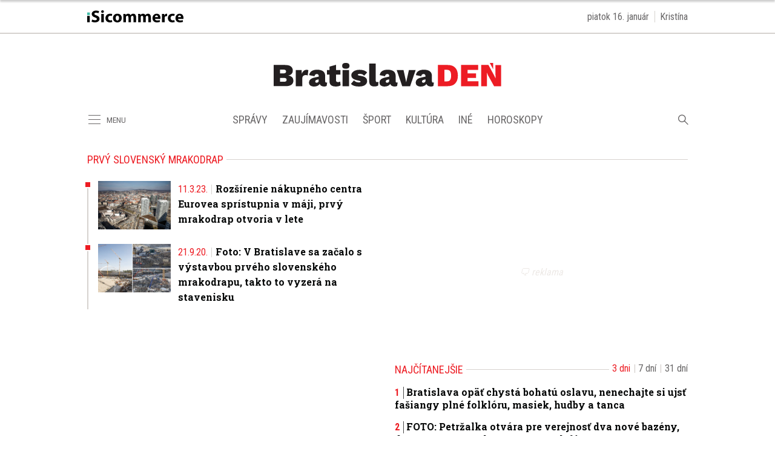

--- FILE ---
content_type: text/html; charset=utf-8
request_url: https://bratislavaden.sk/tag/prvy-slovensky-mrakodrap/
body_size: 10476
content:
<!doctype html>
<html data-n-head-ssr lang="sk" data-n-head="%7B%22lang%22:%7B%22ssr%22:%22sk%22%7D%7D">
  <head >
    <title>prvý slovenský mrakodrap - Bratislavaden.sk</title><meta data-n-head="ssr" charset="utf-8"><meta data-n-head="ssr" data-hid="viewport" name="viewport" content="width=device-width, initial-scale=1"><meta data-n-head="ssr" data-hid="description" name="description" content="Bratislavský internetový denník prináša každý deň nielen aktuality z Bratislavy a okolia. Regionálne médium s najväčším dosahom v regióne."><meta data-n-head="ssr" data-hid="copyright" name="copyright" content="SITA s.r.o."><meta data-n-head="ssr" data-hid="news_keywords" name="news_keywords" content="správy, krimi, spravodajstvo, news, šport, novinky, kultura, financie, komentare"><meta data-n-head="ssr" data-hid="og:locale" name="og:locale" content="sk_SK"><meta data-n-head="ssr" data-hid="og:type" name="og:type" content="website"><meta data-n-head="ssr" data-hid="og:site_name" name="og:site_name" content="Bratislavaden.sk"><meta data-n-head="ssr" data-hid="google-site-verification" name="google-site-verification" content="0H2pSYGFftA_ezd9soBsXeRjw4bdcEd7N3xJ1A5wAl0"><meta data-n-head="ssr" data-hid="robots" name="robots" content="max-image-preview:large"><meta data-n-head="ssr" data-hid="facebook-domain-verification" name="facebook-domain-verification" content="1ocpjmmp0zddniezvxvha3kar9c20b"><meta data-n-head="ssr" data-hid="charset" charset="utf-8"><meta data-n-head="ssr" data-hid="mobile-web-app-capable" name="mobile-web-app-capable" content="yes"><meta data-n-head="ssr" data-hid="apple-mobile-web-app-title" name="apple-mobile-web-app-title" content="BratislavaDen.sk &lt;- správy, novinky, zaujímavosti z Bratislavy"><meta data-n-head="ssr" data-hid="author" name="author" content="SITA Slovenská tlačová agentúra a.s."><meta data-n-head="ssr" data-hid="theme-color" name="theme-color" content="#ED1C24"><meta data-n-head="ssr" data-hid="og:title" name="og:title" property="og:title" content="BratislavaDen.sk &lt;- správy, novinky, zaujímavosti z Bratislavy"><meta data-n-head="ssr" data-hid="og:description" name="og:description" property="og:description" content="Bratislavský internetový denník prináša každý deň nielen aktuality z Bratislavy a okolia. Regionálne médium s najväčším dosahom v regióne."><link data-n-head="ssr" rel="icon" type="image/x-icon" href="/favicon.ico"><link data-n-head="ssr" rel="preconnect" href="https://bratislavaden.sk/"><link data-n-head="ssr" rel="preload" as="style" href="https://fonts.googleapis.com/css?family=Merriweather:400,700&amp;display=swap&amp;subset=latin-ext"><link data-n-head="ssr" rel="preload" as="style" href="https://fonts.googleapis.com/css?family=Roboto+Slab:400,700,900&amp;display=swap&amp;subset=latin-ext"><link data-n-head="ssr" rel="preload" as="style" href="https://fonts.googleapis.com/css?family=Roboto+Condensed:400,700&amp;display=swap&amp;subset=latin-ext"><link data-n-head="ssr" data-hid="shortcut-icon" rel="shortcut icon" href="/_nuxt/icons/icon_64x64.591131.png"><link data-n-head="ssr" data-hid="apple-touch-icon" rel="apple-touch-icon" href="/_nuxt/icons/icon_512x512.591131.png" sizes="512x512"><link data-n-head="ssr" rel="manifest" href="/_nuxt/manifest.39f763f1.json" data-hid="manifest"><link data-n-head="ssr" rel="canonical" href="https://bratislavaden.sk/tag/prvy-slovensky-mrakodrap/"><script data-n-head="ssr" id="head-jsonld-organizer" data-hid="head-jsonld-organizer" type="application/ld+json">{"@type":"Organization","@context":"http://schema.org","name":"Bratislavaden.sk","url":"https://bratislavaden.sk/","sameAs":["https://www.facebook.com/Bratislavaden"],"logo":{"@type":"ImageObject","url":"https://cdn.sita.sk/sites/32/2021/01/bratislavaden-logo.png"}}</script><script data-n-head="ssr" id="head-jsonld-search" data-hid="head-jsonld-search" type="application/ld+json">{"@context":"https://schema.org","@type":"WebSite","url":"https://bratislavaden.sk/","potentialAction":[{"@type":"SearchAction","target":{"@type":"EntryPoint","urlTemplate":"https://bratislavaden.sk/vyhladavanie/?s={search_term_string}"},"query-input":"required name=search_term_string"}]}</script><script data-n-head="ssr" id="head-jsonld" data-hid="head-jsonld" type="application/ld+json"></script><script data-n-head="ssr" id="google-publisher-tag-init-script">var PREBID_TIMEOUT = 1000;var googletag = googletag || {};googletag.cmd = googletag.cmd || [];var pbjs_AdUnits = [];var pbjs = pbjs || {};pbjs.que = pbjs.que || [];googletag.cmd.push(function() { googletag.pubads().disableInitialLoad(); });
      const pbjs_customPriceBuckests = {
        'buckets': [{
            'precision': 2,
            'min': 0,
            'max': 3,
            'increment': 0.01
          },
          {
            'precision': 2,
            'min': 3,
            'max': 8,
            'increment': 0.05
          },
          {
            'precision': 2,
            'min': 8,
            'max': 20,
            'increment': 0.5
          }
        ]
      };

      pbjs.que.push(function() {
        pbjs.express(); // Google Ad Manager Express module
        pbjs.setConfig({
          priceGranularity: pbjs_customPriceBuckests,
          useBidCache: true,
          debug: true,
          consentManagement: {
            gdpr: {
              cmpApi: 'iab',
              timeout: 8000,
              defaultGdprScope: true
            }
          }
        });
      });

      function initRequestBids() {
        if (pbjs.initAdserverSet) return;

        console.log('initRequestBids')
        pbjs.addAdUnits(pbjs_AdUnits);
        pbjs_AdUnits = [];

        pbjs.requestBids({
          bidsBackHandler: initAdserver,
          timeout: PREBID_TIMEOUT
        });
      }

      function initAdserver() {
        if (pbjs.initAdserverSet) return;
        pbjs.initAdserverSet = true;
        console.log('initAdserver')
        googletag.cmd.push(function() {
          pbjs.setTargetingForGPTAsync && pbjs.setTargetingForGPTAsync();
          googletag.enableServices();
          googletag.pubads().refresh();
        });
      }
      googletag.cmd.push(function(){
        googletag.pubads().setCentering(true)
        googletag.pubads().enableSingleRequest();
        googletag.pubads().enableLazyLoad({
          fetchMarginPercent: 100,
          renderMarginPercent: 100,
          mobileScaling: 2.0
        });
        googletag.pubads().setSafeFrameConfig({
          allowOverlayExpansion: true,
          allowPushExpansion: true,
          sandbox: true
        });
        // googletag.enableServices();
      });
    </script><script data-n-head="ssr" id="google-publisher-tag-lib-script" src="https://securepubads.g.doubleclick.net/tag/js/gpt.js"></script><script data-n-head="ssr" id="gemius-init-script">var pp_gemius_use_cmp = true;</script><link rel="preload" href="/_nuxt/906152b.modern.js" as="script"><link rel="preload" href="/_nuxt/5d767e9.modern.js" as="script"><link rel="preload" href="/_nuxt/f03ea5e.modern.js" as="script"><link rel="preload" href="/_nuxt/css/871f6fc.css" as="style"><link rel="preload" href="/_nuxt/cf5227d.modern.js" as="script"><link rel="preload" href="/_nuxt/css/b3c0236.css" as="style"><link rel="preload" href="/_nuxt/8e05675.modern.js" as="script"><link rel="preload" href="/_nuxt/9b63944.modern.js" as="script"><link rel="preload" href="/_nuxt/06fc3d1.modern.js" as="script"><link rel="stylesheet" href="/_nuxt/css/871f6fc.css"><link rel="stylesheet" href="/_nuxt/css/b3c0236.css">
  </head>
  <body class="has-skin-bratislavaden" data-n-head="%7B%22class%22:%7B%22ssr%22:%22has-skin-bratislavaden%22%7D%7D">
    <div data-server-rendered="true" id="__nuxt"><!----><div id="__layout"><section class="body"><!----> <div class="topbar-wrap"><div class="topbar container is-touch-padding"><div class="topbar-isicommerce"><a target="_blank" href="https://isicommerce.sk/" rel="noreferrer"><img src="/assets/images/logo/isicommerce.svg" alt="SITA" height="20" width="159" class="topbar-isicommerce-img"></a></div> <!----> <div class="topbar-namedate"><span class="topbar-namedate-item topbar-date">piatok 16. január</span> <span class="topbar-namedate-item topbar-name"></span></div></div></div> <header class="header"><div class="scrollmenu is-hidden-touch"><div class="navbar"><div class="container"><div class="navbar-start"><a class="navbar-item navbar-menu_burger"><span role="button" aria-label="menu" aria-expanded="false" class="navbar-burger"><span aria-hidden="true"></span> <span aria-hidden="true"></span> <span aria-hidden="true"></span></span> <span class="navbar-burger-text">MENU</span></a> <a href="https://www.facebook.com/sharer/sharer.php?u=https://bratislavaden.sk/tag/prvy-slovensky-mrakodrap/" rel="noopener" class="navbar-item"><img alt="Zdieľať na Facebooku" title="Zdieľať na Facebooku" src="/_nuxt/img/facebook.b646d2e.svg" class="fontsize-icon"></a> <a href="mailto:?subject=prv%C3%BD%20slovensk%C3%BD%20mrakodrap&amp;body=https://bratislavaden.sk/tag/prvy-slovensky-mrakodrap/" class="navbar-item"><img alt="Odoslať článok emailom" title="Odoslať článok emailom" src="[data-uri]" class="fontsize-icon"></a></div> <div class="navbar-center"><div class="navbar-brand"><a href="/" aria-current="page" class="navbar-item is-logo is-active"><img src="/assets/images/logo/bratislavaden.svg" alt="Bratislavaden" height="60" width="366" class="navbar-logo"></a></div></div> <div class="navbar-end"><a href="/najcitanejsie/" class="navbar-item icon icon-trending"></a></div></div></div></div> <!----> <div class="navbar is-header"><div class="container"><div class="navbar-start is-hidden-desktop"><a class="navbar-item navbar-menu_burger"><span role="button" aria-label="menu" aria-expanded="false" class="navbar-burger"><span aria-hidden="true"></span> <span aria-hidden="true"></span> <span aria-hidden="true"></span></span> <span class="navbar-burger-text">MENU</span></a></div> <div class="navbar-center"><div class="navbar-brand"><a href="/" aria-current="page" class="navbar-item is-logo is-active"><img src="/assets/images/logo/bratislavaden.svg" alt="Bratislavaden" height="60" width="366" class="navbar-logo"></a></div></div> <div class="navbar-search navbar-end is-hidden-desktop"><a class="icon-search navbar-item"></a> <form action="/vyhladavanie/?s=" method="GET" class="navbar-searchform search field has-addons"><div class="control"><input placeholder="Zadajte vyhľadávaný výraz" type="text" name="s" value="" class="input"> <!----></div> <div class="control"><button title="Odoslať" type="submit" class="button is-primary"><span class="icon icon-search"></span></button></div></form></div></div></div> <nav role="navigation" aria-label="Main navigation" class="navbar is-menu"><div class="container"><div class="navbar-menu"><div class="navbar-start is-hidden-touch"><a class="navbar-item navbar-menu_burger"><span role="button" aria-label="Menu" aria-expanded="false" class="navbar-burger"><span aria-hidden="true"></span> <span aria-hidden="true"></span> <span aria-hidden="true"></span></span> <span class="navbar-burger-text">MENU</span></a></div> <div class="navbar-center"><div class="navbar-item has-dropdown is-hoverable"><a href="/kategoria/spravy-bratislava/" class="navbar-link is-arrowless is-tab">
      Správy
    </a> <div class="navbar-dropdown"><a href="/kategoria/spravy-bratislava/krimi-bratislava/" class="navbar-item">
        Krimi
      </a> <a href="/kategoria/spravy-bratislava/politika-bratislava/" class="navbar-item">
        Komunálna politika
      </a> <a href="/kategoria/spravy-bratislava/oznamy-a-dolezite-informacie/" class="navbar-item">
        Oznamy a dôležité informácie
      </a> <a href="/kategoria/spravy-bratislava/dopravne-spravy-z-ciest-bratislava/" class="navbar-item">
        Dopravné správy z ciest Bratislava
      </a> <a href="https://agenturnespravy.bratislavaden.sk/aktualne/" rel="nofollow" class="navbar-item">
        Správy SR a SVET
      </a></div></div> <div class="navbar-item has-dropdown is-hoverable"><a href="/kategoria/zaujimavosti/" class="navbar-link is-arrowless is-tab">
      Zaujímavosti
    </a> <div class="navbar-dropdown"><a href="/magazin-pre-vas/" class="navbar-item">
        Magazín pre vás
      </a> <a href="/byvanie-inspiracie-diy/" class="navbar-item">
        Bývanie, inšpirácie a DIY
      </a> <a href="/kategoria/zaujimavosti/kvizy/" class="navbar-item">
        Kvízy
      </a> <a href="/kategoria/zaujimavosti/z-historie-bratislavy/" class="navbar-item">
        Z histórie Bratislavy
      </a></div></div> <div class="navbar-item has-dropdown is-hoverable"><a href="/kategoria/sport/" class="navbar-link is-arrowless is-tab">
      Šport
    </a></div> <div class="navbar-item has-dropdown is-hoverable"><a href="/kategoria/podujatia-akcie-bratislava/" class="navbar-link is-arrowless is-tab">
      Kultúra
    </a> <div class="navbar-dropdown"><a href="/kategoria/podujatia-akcie-bratislava/divadlo-bratislava/" class="navbar-item">
        Divadlá Bratislava
      </a> <a href="/kategoria/podujatia-akcie-bratislava/kam-s-detmi/" class="navbar-item">
        Kam s deťmi
      </a> <a href="/kategoria/podujatia-akcie-bratislava/koncerty/" class="navbar-item">
        Koncerty
      </a></div></div> <div class="navbar-item has-dropdown is-hoverable is-hidden-touch"><a href="#" class="navbar-link is-arrowless is-tab">
      Iné
    </a> <div class="navbar-dropdown"><a href="/kategoria/spravy-bratislava/vystavba-developerske-projekty/" class="navbar-item">
        Výstavba
      </a> <a href="/kategoria/pracovne-ponuky-bratislava/" class="navbar-item">
        Práca
      </a></div></div> <div class="navbar-item has-dropdown is-hoverable"><a href="/horoskop/" class="navbar-link is-arrowless is-tab">
      Horoskopy
    </a></div></div> <div class="navbar-search navbar-end is-hidden-touch"><a class="icon-search navbar-item"></a> <form action="/vyhladavanie/?s=" method="GET" class="navbar-searchform search field has-addons"><div class="control"><input placeholder="Zadajte vyhľadávaný výraz" type="text" name="s" value="" class="input"> <!----></div> <div class="control"><button title="Odoslať" type="submit" class="button is-primary"><span class="icon icon-search"></span></button></div></form></div></div></div></nav></header> <div class="branding"><div class="branding-left"><!----></div> <div class="branding-right"><!----></div> <div class="branding-center gpt-wrap is-branding-center is-centered"><!----></div></div> <div class="container"><div class="notification is-danger is-browsersupport">
    Používate <strong>zastaralý</strong> prehliadač, stránka sa Vám nemusí
    zobraziť správne. Odporúčame
    <a href="http://browsehappy.com/" target="_blank" rel="noopener">stiahnuť nový prehliadač tu</a>.
  </div></div> <!----> <main class="main archive is-breadcrumbs-wide"><div class="main-container container"><div class="main-breadcrumbs"><div class="hr is-breakable"><div class="hr-item breadcrumbs"> <h1 class="breadcrumbs-item breadcrumbs-title title">
      prvý slovenský mrakodrap
    </h1></div> <!----></div></div> <div class="main-content"><div path="prvy-slovensky-mrakodrap" class="widget"><div class="timeline is-narrow infinitescroll"><!----> <!----> <!----> <!----> <div class="timeline-item"><!----> <article class="media is-timeline is-type"><figure class="media-left"><a href="/rozsirenie-nakupneho-centra-eurovea-spristupnia-v-maji-prvy-mrakodrap-otvoria-v-lete/" class="media-image image"><img loading="lazy" src="https://cdn.sita.sk/sites/3/2023/03/640b1b2b9fbff600118058-312x208.jpg" alt="Pohľad na Bratislavu z najvyššieho poschodia prvého slovenského mrakodrapu Eurovea Tower v Bratislave počas novinárskeho dňa, na ktorom informovali o výstavbe a sprístupnení jednotlivých funkcií rozšírenej Eurovea" width="312" height="208"></a></figure> <header class="media-content"><h2 class="media-title title"><time datetime="2023-03-11T09:00:55+01:00" class="media-datetime append is-before">11.3.23.</time> <a href="/rozsirenie-nakupneho-centra-eurovea-spristupnia-v-maji-prvy-mrakodrap-otvoria-v-lete/" class="link media-link">Rozšírenie nákupného centra Eurovea sprístupnia v máji, prvý mrakodrap otvoria v lete
        <!----></a></h2></header> <!----></article></div><!----> <!----> <div class="timeline-item"><!----> <article class="media is-timeline is-type"><figure class="media-left"><a href="/foto-v-bratislave-sa-zacalo-s-vystavbou-prveho-slovenskeho-mrakodrapu-takto-to-vyzera-na-stavenisku/" class="media-image image"><img loading="lazy" src="https://cdn.sita.sk/sites/3/2020/09/eurovea-tower-prvy-slovensky-mrakodrap-312x208.jpg" alt="Eurovea tower prvy slovensky mrakodrap.jpg" width="312" height="208"></a></figure> <header class="media-content"><h2 class="media-title title"><time datetime="2020-09-21T09:00:28+02:00" class="media-datetime append is-before">21.9.20.</time> <a href="/foto-v-bratislave-sa-zacalo-s-vystavbou-prveho-slovenskeho-mrakodrapu-takto-to-vyzera-na-stavenisku/" class="link media-link">Foto: V Bratislave sa začalo s výstavbou prvého slovenského mrakodrapu, takto to vyzerá na stavenisku
        <!----></a></h2></header> <!----></article></div> <div><!----></div> <div class="infinitescroll-pagination is-after"><!----></div></div></div></div> <div class="main-sidebar is-right"><div class="gpt-wrap is-sidebar1"><!----></div> <!----> <!----> <!----> <div class="widget"><div class="widget-title-wrap hr"><div class="hr-item"><h2 class="widget-title title">Najčítanejšie</h2></div> <div class="hr-right piped"><span class="piped-item"><a class="piped-link is-active">3 dni</a></span><span class="piped-item"><a class="piped-link">7 dní</a></span><span class="piped-item"><a class="piped-link">31 dní</a></span></div></div> <div class="widget-content"><div class="articlelist"><div class="articlelist-item"><article class="media is-style-2"><header class="media-content"><h2 data-appendtextbefore="1" class="media-title title"><a href="/bratislava-opat-chysta-bohatu-oslavu-nenechajte-si-ujst-fasiangy-plne-folkloru-masiek-hudby-a-tanca/" class="link media-link">Bratislava opäť chystá bohatú oslavu, nenechajte si ujsť fašiangy plné folklóru, masiek, hudby a tanca
      </a> <!----></h2></header></article></div><div class="articlelist-item"><article class="media is-style-2"><header class="media-content"><h2 data-appendtextbefore="2" class="media-title title"><a href="/foto-petrzalka-otvara-pre-verejnost-dva-nove-bazeny-dostanete-sa-tam-len-pomocou-telefonu/" class="link media-link">FOTO: Petržalka otvára pre verejnosť dva nové bazény, dostanete sa tam len pomocou telefónu
      </a> <!----></h2></header></article></div><div class="articlelist-item"><article class="media is-style-2"><header class="media-content"><h2 data-appendtextbefore="3" class="media-title title"><a href="/regulovane-parkovanie-v-ruzinove-sa-rozsiruje-na-ostredky-bez-registracie-uz-coskoro-nezaparkujete/" class="link media-link">Regulované parkovanie v Ružinove sa rozširuje na Ostredky, bez registrácie už čoskoro nezaparkujete
      </a> <!----></h2></header></article></div><div class="articlelist-item"><article class="media is-style-2"><header class="media-content"><h2 data-appendtextbefore="4" class="media-title title"><a href="/lamac-spusta-regulovane-parkovanie-jeho-cielom-je-priniest-vacsi-poriadok-do-ulic-a-zvysit-bezpecnost/" class="link media-link">Lamač spúšťa regulované parkovanie, jeho cieľom je priniesť väčší poriadok do ulíc a zvýšiť bezpečnosť
      </a> <!----></h2></header></article></div><div class="articlelist-item"><article class="media is-style-2"><header class="media-content"><h2 data-appendtextbefore="5" class="media-title title"><a href="/bratislava-varovala-pred-poladovicou-a-informovala-o-posypavani-obyvatelia-sa-ihned-postazovali-na-prehnane-solenie/" class="link media-link">Bratislava varovala pred poľadovicou a informovala o posypávaní, obyvatelia sa ihneď posťažovali na prehnané solenie
      </a> <!----></h2></header></article></div><div class="articlelist-item"><article class="media is-style-2"><header class="media-content"><h2 data-appendtextbefore="6" class="media-title title"><a href="/viralna-snehova-zmrzlina-poblaznila-cely-tiktok-aj-instagram-mame-pre-vas-recept-takto-ju-mate-hotovu-za-par-minut/" class="link media-link">Virálna snehová zmrzlina pobláznila celý TikTok aj Instagram. Máme pre vás recept, takto ju máte hotovú za pár minút
      </a> <span class="articleoptions"><!----> <span title="Obsahuje video" class="articleoptions-item icon-video"></span> <!----></span></h2></header></article></div><div class="articlelist-item"><article class="media is-style-2"><header class="media-content"><h2 data-appendtextbefore="7" class="media-title title"><a href="/nova-elektrickova-trat-na-bory-urobila-dolezity-krok-vpred-a-vstupuje-do-rozhodujucej-fazy-termin-vystavby-je-rok-2030/" class="link media-link">Nová električková trať na Bory urobila dôležitý krok vpred a vstupuje do rozhodujúcej fázy, termín výstavby je rok 2030
      </a> <!----></h2></header></article></div><div class="articlelist-item"><article class="media is-style-2"><header class="media-content"><h2 data-appendtextbefore="8" class="media-title title"><a href="/zmutovany-variant-chripky-uz-vycina-aj-na-slovensku-na-tychto-10-priznakov-si-treba-dat-pri-nakazlivej-superchripke-pozor/" class="link media-link">Zmutovaný variant chrípky už vyčíňa aj na Slovensku. Na týchto 10 príznakov si treba dať pri nákazlivej „superchrípke“ pozor
      </a> <!----></h2></header></article></div><div class="articlelist-item"><article class="media is-style-2"><header class="media-content"><h2 data-appendtextbefore="9" class="media-title title"><a href="/novorocna-mulcovacka-laka-rodiny-pridte-si-aj-tento-rok-po-mulc-alebo-si-uzit-program-pre-deti-aj-dospelych/" class="link media-link">Novoročná mulčovačka láka rodiny, príďte si aj tento rok po mulč alebo si užiť program pre deti aj dospelých
      </a> <!----></h2></header></article></div><div class="articlelist-item"><article class="media is-style-2"><header class="media-content"><h2 data-appendtextbefore="10" class="media-title title"><a href="/premyslate-ako-si-este-viac-zutulnit-byt-tychto-pat-detailov-ho-pocas-zimy-zmeni-na-nepoznanie/" class="link media-link">Premýšľate, ako si ešte viac zútulniť byt? Týchto päť detailov ho počas zimy zmení na nepoznanie
      </a> <!----></h2></header></article></div></div></div> <!----> <!----></div> <!----></div></div></main> <footer class="footer"><div class="footer-gpt"><!----></div> <div class="footer-copy-wrap"><div class="footer-copy container"><div class="footer-inner columns"><div class="footer-box column is-half-tablet is-one-third-desktop"><div class="footer-newsletter"><h2 class="title">Bezplatné novinky</h2> <form method="post" action="https://isita.ecomailapp.cz/public/subscribe/33/ba894345e1ad230b0367f733c615e75b" target="_blank"><div class="field"><input type="email" name="email" required="required" placeholder="zadajte email" class="input is-normal"> <button type="submit" class="button is-primary is-rounded">
                  Prihlásiť
                </button></div> <div class="form-gdpr"><label class="checkbox"><input type="checkbox" required="required" name="newsletter-check" value="1">
                  Súhlasím s
                  <a href="https://bratislavaden.sk/podmienky-pouzivania/" target="_blank" class="link">podmienkami používania</a>
                  a potvrdzujem, že som sa oboznámil s
                  <a href="https://bratislavaden.sk/ochrana-osobnych-udajov-a-cookies/" target="_blank" class="link">ochranou osobných údajov</a></label></div></form></div></div> <div class="footer-box column is-half-tablet is-two-thirds-desktop"><div class="footer-copyright"><p>
              Monitoring obsahu z tejto stránky bez povolenia prevádzkovateľa
              je zakázaný. Takýto monitoring alebo kopírovanie obsahu je
              považované za porušenie autorského zákona.
            </p> <p>
              Všetky práva vyhradené. BratislavaDen.sk si vyhradzuje právo
              udeľovať súhlas na rozmnožovanie, šírenie a na verejný prenos
              tohto článku, jeho častí a zverejnených fotografií.
            </p> <p>
              Copyright © 2026<br>
              iSicommerce s.r.o.. Prevádzkuje iSicommerce s.r.o., Mýtna 15,
              Bratislava, IČO: 36692735
            </p></div> <div class="footer-links"><ul class="footer-links-list"><li><a href="https://sita.sk/ako-sa-odhlasit-z-noviniek/" class="link footer-links-link">Odhlásenie z notifikácií</a></li> <li><a href="https://isicommerce.sk/cennik/" class="link footer-links-link">Reklama</a></li> <li><a href="https://isicommerce.sk/cennik/" class="link footer-links-link">Cenník</a></li> <li><a href="/kontakt/" class="link footer-links-link">
                  Kontakt
                </a></li> <li><a href="/app/uploads/sitemap/3/index.xml" target="_blank" class="link footer-links-link">Mapa stránok</a></li> <li><a href="/podmienky-pouzivania/" class="link footer-links-link">
                  Podmienky používania
                </a></li> <li><a href="/ochrana-osobnych-udajov-a-cookies/" class="link footer-links-link">
                  Ochrana osobných údajov
                </a></li> <li><a href="javascript:googlefc.callbackQueue.push({'CONSENT_DATA_READY': () => googlefc.showRevocationMessage()});" class="link footer-links-link">GDPR - Nastavenie sukromia</a></li></ul></div></div></div></div></div> <div class="eco-friendly"><div class="eco-friendly-inner"><figure class="eco-friendly-logo image"><img loading="lazy" src="/assets/images/eco-friendly.svg" alt="Bratislavaden.sk využíva energiu z obnoviteľných zdrojov" width="98" height="100"></figure> <p>
      Bratislavaden.sk je na serveroch, ktoré využívajú
      <b>energiu z obnoviteľných zdrojov</b> na prevádzku datacentra.
    </p></div></div> <!----> <!----> <!----> <link rel="stylesheet" href="https://fonts.googleapis.com/css?family=Roboto+Slab:400,700,900&display=swap&subset=latin-ext"> <link rel="stylesheet" href="https://fonts.googleapis.com/css?family=Roboto+Condensed:400,700&display=swap&subset=latin-ext"> <div><ins data-revive-zoneid="3964" data-revive-id="3da3953905c854bc794c8734cae204c7"></ins> <ins data-revive-zoneid="3962" data-revive-id="3da3953905c854bc794c8734cae204c7"></ins></div></footer></section></div></div><script>window.__NUXT__=(function(a,b,c,d,e,f,g,h,i,j,k,l,m,n,o,p,q,r){q.ID=n;q.name=o;q.slug=h;q.path=h;q.taxonomy=j;q.description=a;q.content=a;q.parent_id=i;q.level=i;q.thumbnail=a;q.posts={data:[],total:i,__typename:g};q.options=a;q.__typename=p;return {layout:"customisable",data:[{term:q,page:k,path:h,taxonomy:j}],fetch:{},error:a,state:{crm:{inited:f,accessToken:a,subscriptions:[],isLoading:f,unlockedTemporary:f,user:a},layout:{horoscopeIndex:a,dropdownLogin:f,loggedAdmin:a,darkmode:f,newsletterModal:a,newsletterModalDamskajazda:a,scripts:[]},object:{object:{uid:"0eha24ql9",postId:n,postType:"tax_post_tag",postStatus:a,title:o,route:{name:"term-post_tag",meta:{taxonomy:j},path:l,hash:"",query:{},params:{path:h},fullPath:l},fullPath:l,page:k,pagesCount:k,pagesLabel:"Strana",conditionalTags:["is_archive","is_tax","is_post_tag"],taxonomies:{post_tag:[q]},author:{},meta:[],isAdsHidden:a,layout:"default",isLocked:f,hasAdBlocker:f,website:"bratislavaden",schema:f}},slidemenu:{isOpened:f,wasOpened:f},social:{}},serverRendered:c,routePath:l,config:{_app:{basePath:"\u002F",assetsPath:"\u002F_nuxt\u002F",cdnURL:a}},apollo:{aktualneClient:Object.create(null),defaultClient:Object.create(null,{"$ROOT_QUERY.termElastic({\"where\":{\"orderBy\":{\"field\":\"NAME\",\"order\":\"ASC\"},\"path\":\"prvy-slovensky-mrakodrap\",\"taxonomy\":\"post_tag\"}})":{writable:true,enumerable:true,value:{ID:n,name:o,slug:h,path:h,taxonomy:j,description:a,content:a,parent_id:i,level:i,thumbnail:a,"posts({\"per_page\":4,\"where\":{\"mimeTypeIn\":[\"image/jpeg\",\"image/png\"],\"typeIn\":[\"attachment\"]}})":{type:d,generated:c,id:"$ROOT_QUERY.termElastic({\"where\":{\"orderBy\":{\"field\":\"NAME\",\"order\":\"ASC\"},\"path\":\"prvy-slovensky-mrakodrap\",\"taxonomy\":\"post_tag\"}}).posts({\"per_page\":4,\"where\":{\"mimeTypeIn\":[\"image\u002Fjpeg\",\"image\u002Fpng\"],\"typeIn\":[\"attachment\"]}})",typename:g},options:a,__typename:p}},"$ROOT_QUERY.termElastic({\"where\":{\"orderBy\":{\"field\":\"NAME\",\"order\":\"ASC\"},\"path\":\"prvy-slovensky-mrakodrap\",\"taxonomy\":\"post_tag\"}}).posts({\"per_page\":4,\"where\":{\"mimeTypeIn\":[\"image/jpeg\",\"image/png\"],\"typeIn\":[\"attachment\"]}})":{writable:true,enumerable:true,value:{data:[],total:i,__typename:g}},ROOT_QUERY:{writable:true,enumerable:true,value:{"termElastic({\"where\":{\"orderBy\":{\"field\":\"NAME\",\"order\":\"ASC\"},\"path\":\"prvy-slovensky-mrakodrap\",\"taxonomy\":\"post_tag\"}})":{type:d,generated:c,id:"$ROOT_QUERY.termElastic({\"where\":{\"orderBy\":{\"field\":\"NAME\",\"order\":\"ASC\"},\"path\":\"prvy-slovensky-mrakodrap\",\"taxonomy\":\"post_tag\"}})",typename:p},"postsElastic({\"page\":1,\"per_page\":20,\"where\":{\"options\":{\"is_hiddenarticle\":false},\"orderBy\":{\"field\":\"DATE\",\"order\":\"DESC\"},\"statusIn\":[\"publish\"],\"taxonomy\":{\"path\":\"prvy-slovensky-mrakodrap\",\"taxonomy\":\"post_tag\"},\"typeIn\":[\"any\"]}})":{type:d,generated:c,id:"$ROOT_QUERY.postsElastic({\"page\":1,\"per_page\":20,\"where\":{\"options\":{\"is_hiddenarticle\":false},\"orderBy\":{\"field\":\"DATE\",\"order\":\"DESC\"},\"statusIn\":[\"publish\"],\"taxonomy\":{\"path\":\"prvy-slovensky-mrakodrap\",\"taxonomy\":\"post_tag\"},\"typeIn\":[\"any\"]}})",typename:g},"postsElastic({\"page\":1,\"per_page\":10,\"where\":{\"dateQuery\":{\"after\":\"2026-01-13T08:00:00+01:00\"},\"orderBy\":{\"field\":\"VIEWS\",\"order\":\"DESC\"},\"statusIn\":[\"publish\"],\"taxonomyNotIn\":{\"ID\":9,\"taxonomy\":\"category\"},\"typeIn\":[\"post\",\"blog\"]}})":{type:d,generated:c,id:"$ROOT_QUERY.postsElastic({\"page\":1,\"per_page\":10,\"where\":{\"dateQuery\":{\"after\":\"2026-01-13T08:00:00+01:00\"},\"orderBy\":{\"field\":\"VIEWS\",\"order\":\"DESC\"},\"statusIn\":[\"publish\"],\"taxonomyNotIn\":{\"ID\":9,\"taxonomy\":\"category\"},\"typeIn\":[\"post\",\"blog\"]}})",typename:g}}},"$ROOT_QUERY.postsElastic({\"page\":1,\"per_page\":20,\"where\":{\"options\":{\"is_hiddenarticle\":false},\"orderBy\":{\"field\":\"DATE\",\"order\":\"DESC\"},\"statusIn\":[\"publish\"],\"taxonomy\":{\"path\":\"prvy-slovensky-mrakodrap\",\"taxonomy\":\"post_tag\"},\"typeIn\":[\"any\"]}}).data.0":{writable:true,enumerable:true,value:{ID:207629,post_title:"Rozšírenie nákupného centra Eurovea sprístupnia v máji, prvý mrakodrap otvoria v lete",post_name:"rozsirenie-nakupneho-centra-eurovea-spristupnia-v-maji-prvy-mrakodrap-otvoria-v-lete",post_type:e,post_date:"2023-03-11 09:00:55",post_excerpt:a,thumbnail:{type:d,generated:c,id:"$ROOT_QUERY.postsElastic({\"page\":1,\"per_page\":20,\"where\":{\"options\":{\"is_hiddenarticle\":false},\"orderBy\":{\"field\":\"DATE\",\"order\":\"DESC\"},\"statusIn\":[\"publish\"],\"taxonomy\":{\"path\":\"prvy-slovensky-mrakodrap\",\"taxonomy\":\"post_tag\"},\"typeIn\":[\"any\"]}}).data.0.thumbnail",typename:m},options:a,__typename:b}},"$ROOT_QUERY.postsElastic({\"page\":1,\"per_page\":20,\"where\":{\"options\":{\"is_hiddenarticle\":false},\"orderBy\":{\"field\":\"DATE\",\"order\":\"DESC\"},\"statusIn\":[\"publish\"],\"taxonomy\":{\"path\":\"prvy-slovensky-mrakodrap\",\"taxonomy\":\"post_tag\"},\"typeIn\":[\"any\"]}}).data.0.thumbnail":{writable:true,enumerable:true,value:{featured_tinysmall:"https:\u002F\u002Fcdn.sita.sk\u002Fsites\u002F3\u002F2023\u002F03\u002F640b1b2b9fbff600118058-120x80.jpg",featured_small:"https:\u002F\u002Fcdn.sita.sk\u002Fsites\u002F3\u002F2023\u002F03\u002F640b1b2b9fbff600118058-312x208.jpg",html_alt:"Pohľad na Bratislavu z najvyššieho poschodia prvého slovenského mrakodrapu Eurovea Tower v Bratislave počas novinárskeho dňa, na ktorom informovali o výstavbe a sprístupnení jednotlivých funkcií rozšírenej Eurovea",html_title:"BRATISLAVA: Novinársky deň na Eurovea Tower",__typename:m}},"$ROOT_QUERY.postsElastic({\"page\":1,\"per_page\":20,\"where\":{\"options\":{\"is_hiddenarticle\":false},\"orderBy\":{\"field\":\"DATE\",\"order\":\"DESC\"},\"statusIn\":[\"publish\"],\"taxonomy\":{\"path\":\"prvy-slovensky-mrakodrap\",\"taxonomy\":\"post_tag\"},\"typeIn\":[\"any\"]}}).data.1":{writable:true,enumerable:true,value:{ID:72100,post_title:"Foto: V Bratislave sa začalo s výstavbou prvého slovenského mrakodrapu, takto to vyzerá na stavenisku",post_name:"foto-v-bratislave-sa-zacalo-s-vystavbou-prveho-slovenskeho-mrakodrapu-takto-to-vyzera-na-stavenisku",post_type:e,post_date:"2020-09-21 09:00:28",post_excerpt:a,thumbnail:{type:d,generated:c,id:"$ROOT_QUERY.postsElastic({\"page\":1,\"per_page\":20,\"where\":{\"options\":{\"is_hiddenarticle\":false},\"orderBy\":{\"field\":\"DATE\",\"order\":\"DESC\"},\"statusIn\":[\"publish\"],\"taxonomy\":{\"path\":\"prvy-slovensky-mrakodrap\",\"taxonomy\":\"post_tag\"},\"typeIn\":[\"any\"]}}).data.1.thumbnail",typename:m},options:a,__typename:b}},"$ROOT_QUERY.postsElastic({\"page\":1,\"per_page\":20,\"where\":{\"options\":{\"is_hiddenarticle\":false},\"orderBy\":{\"field\":\"DATE\",\"order\":\"DESC\"},\"statusIn\":[\"publish\"],\"taxonomy\":{\"path\":\"prvy-slovensky-mrakodrap\",\"taxonomy\":\"post_tag\"},\"typeIn\":[\"any\"]}}).data.1.thumbnail":{writable:true,enumerable:true,value:{featured_tinysmall:"https:\u002F\u002Fcdn.sita.sk\u002Fsites\u002F3\u002F2020\u002F09\u002Feurovea-tower-prvy-slovensky-mrakodrap-120x80.jpg",featured_small:"https:\u002F\u002Fcdn.sita.sk\u002Fsites\u002F3\u002F2020\u002F09\u002Feurovea-tower-prvy-slovensky-mrakodrap-312x208.jpg",html_alt:a,html_title:"Eurovea tower prvy slovensky mrakodrap.jpg",__typename:m}},"$ROOT_QUERY.postsElastic({\"page\":1,\"per_page\":20,\"where\":{\"options\":{\"is_hiddenarticle\":false},\"orderBy\":{\"field\":\"DATE\",\"order\":\"DESC\"},\"statusIn\":[\"publish\"],\"taxonomy\":{\"path\":\"prvy-slovensky-mrakodrap\",\"taxonomy\":\"post_tag\"},\"typeIn\":[\"any\"]}})":{writable:true,enumerable:true,value:{data:[{type:d,generated:c,id:"$ROOT_QUERY.postsElastic({\"page\":1,\"per_page\":20,\"where\":{\"options\":{\"is_hiddenarticle\":false},\"orderBy\":{\"field\":\"DATE\",\"order\":\"DESC\"},\"statusIn\":[\"publish\"],\"taxonomy\":{\"path\":\"prvy-slovensky-mrakodrap\",\"taxonomy\":\"post_tag\"},\"typeIn\":[\"any\"]}}).data.0",typename:b},{type:d,generated:c,id:"$ROOT_QUERY.postsElastic({\"page\":1,\"per_page\":20,\"where\":{\"options\":{\"is_hiddenarticle\":false},\"orderBy\":{\"field\":\"DATE\",\"order\":\"DESC\"},\"statusIn\":[\"publish\"],\"taxonomy\":{\"path\":\"prvy-slovensky-mrakodrap\",\"taxonomy\":\"post_tag\"},\"typeIn\":[\"any\"]}}).data.1",typename:b}],has_more_pages:f,last_page:k,__typename:g}},"$ROOT_QUERY.postsElastic({\"page\":1,\"per_page\":10,\"where\":{\"dateQuery\":{\"after\":\"2026-01-13T08:00:00+01:00\"},\"orderBy\":{\"field\":\"VIEWS\",\"order\":\"DESC\"},\"statusIn\":[\"publish\"],\"taxonomyNotIn\":{\"ID\":9,\"taxonomy\":\"category\"},\"typeIn\":[\"post\",\"blog\"]}}).data.0":{writable:true,enumerable:true,value:{ID:231273,post_title:"Bratislava opäť chystá bohatú oslavu, nenechajte si ujsť fašiangy plné folklóru, masiek, hudby a tanca",post_name:"bratislava-opat-chysta-bohatu-oslavu-nenechajte-si-ujst-fasiangy-plne-folkloru-masiek-hudby-a-tanca",post_type:e,post_date:"2026-01-15 09:05:29",options:a,__typename:b}},"$ROOT_QUERY.postsElastic({\"page\":1,\"per_page\":10,\"where\":{\"dateQuery\":{\"after\":\"2026-01-13T08:00:00+01:00\"},\"orderBy\":{\"field\":\"VIEWS\",\"order\":\"DESC\"},\"statusIn\":[\"publish\"],\"taxonomyNotIn\":{\"ID\":9,\"taxonomy\":\"category\"},\"typeIn\":[\"post\",\"blog\"]}}).data.1":{writable:true,enumerable:true,value:{ID:231178,post_title:"FOTO: Petržalka otvára pre verejnosť dva nové bazény, dostanete sa tam len pomocou telefónu",post_name:"foto-petrzalka-otvara-pre-verejnost-dva-nove-bazeny-dostanete-sa-tam-len-pomocou-telefonu",post_type:e,post_date:"2026-01-14 08:15:12",options:a,__typename:b}},"$ROOT_QUERY.postsElastic({\"page\":1,\"per_page\":10,\"where\":{\"dateQuery\":{\"after\":\"2026-01-13T08:00:00+01:00\"},\"orderBy\":{\"field\":\"VIEWS\",\"order\":\"DESC\"},\"statusIn\":[\"publish\"],\"taxonomyNotIn\":{\"ID\":9,\"taxonomy\":\"category\"},\"typeIn\":[\"post\",\"blog\"]}}).data.2":{writable:true,enumerable:true,value:{ID:231083,post_title:"Regulované parkovanie v Ružinove sa rozširuje na Ostredky, bez registrácie už čoskoro nezaparkujete",post_name:"regulovane-parkovanie-v-ruzinove-sa-rozsiruje-na-ostredky-bez-registracie-uz-coskoro-nezaparkujete",post_type:e,post_date:"2026-01-13 09:45:02",options:a,__typename:b}},"$ROOT_QUERY.postsElastic({\"page\":1,\"per_page\":10,\"where\":{\"dateQuery\":{\"after\":\"2026-01-13T08:00:00+01:00\"},\"orderBy\":{\"field\":\"VIEWS\",\"order\":\"DESC\"},\"statusIn\":[\"publish\"],\"taxonomyNotIn\":{\"ID\":9,\"taxonomy\":\"category\"},\"typeIn\":[\"post\",\"blog\"]}}).data.3":{writable:true,enumerable:true,value:{ID:231167,post_title:"Lamač spúšťa regulované parkovanie, jeho cieľom je priniesť väčší poriadok do ulíc a zvýšiť bezpečnosť",post_name:"lamac-spusta-regulovane-parkovanie-jeho-cielom-je-priniest-vacsi-poriadok-do-ulic-a-zvysit-bezpecnost",post_type:e,post_date:"2026-01-14 09:05:58",options:a,__typename:b}},"$ROOT_QUERY.postsElastic({\"page\":1,\"per_page\":10,\"where\":{\"dateQuery\":{\"after\":\"2026-01-13T08:00:00+01:00\"},\"orderBy\":{\"field\":\"VIEWS\",\"order\":\"DESC\"},\"statusIn\":[\"publish\"],\"taxonomyNotIn\":{\"ID\":9,\"taxonomy\":\"category\"},\"typeIn\":[\"post\",\"blog\"]}}).data.4":{writable:true,enumerable:true,value:{ID:231078,post_title:"Bratislava varovala pred poľadovicou a informovala o posypávaní, obyvatelia sa ihneď posťažovali na prehnané solenie",post_name:"bratislava-varovala-pred-poladovicou-a-informovala-o-posypavani-obyvatelia-sa-ihned-postazovali-na-prehnane-solenie",post_type:e,post_date:"2026-01-13 08:55:37",options:a,__typename:b}},"$ROOT_QUERY.postsElastic({\"page\":1,\"per_page\":10,\"where\":{\"dateQuery\":{\"after\":\"2026-01-13T08:00:00+01:00\"},\"orderBy\":{\"field\":\"VIEWS\",\"order\":\"DESC\"},\"statusIn\":[\"publish\"],\"taxonomyNotIn\":{\"ID\":9,\"taxonomy\":\"category\"},\"typeIn\":[\"post\",\"blog\"]}}).data.5":{writable:true,enumerable:true,value:{ID:231086,post_title:"Virálna snehová zmrzlina pobláznila celý TikTok aj Instagram. Máme pre vás recept, takto ju máte hotovú za pár minút",post_name:"viralna-snehova-zmrzlina-poblaznila-cely-tiktok-aj-instagram-mame-pre-vas-recept-takto-ju-mate-hotovu-za-par-minut",post_type:e,post_date:"2026-01-13 12:00:42",options:{type:d,generated:c,id:"$ROOT_QUERY.postsElastic({\"page\":1,\"per_page\":10,\"where\":{\"dateQuery\":{\"after\":\"2026-01-13T08:00:00+01:00\"},\"orderBy\":{\"field\":\"VIEWS\",\"order\":\"DESC\"},\"statusIn\":[\"publish\"],\"taxonomyNotIn\":{\"ID\":9,\"taxonomy\":\"category\"},\"typeIn\":[\"post\",\"blog\"]}}).data.5.options",typename:r},__typename:b}},"$ROOT_QUERY.postsElastic({\"page\":1,\"per_page\":10,\"where\":{\"dateQuery\":{\"after\":\"2026-01-13T08:00:00+01:00\"},\"orderBy\":{\"field\":\"VIEWS\",\"order\":\"DESC\"},\"statusIn\":[\"publish\"],\"taxonomyNotIn\":{\"ID\":9,\"taxonomy\":\"category\"},\"typeIn\":[\"post\",\"blog\"]}}).data.5.options":{writable:true,enumerable:true,value:{crosspromolink:a,has_photogallery:a,has_video:c,has_podcast:a,__typename:r}},"$ROOT_QUERY.postsElastic({\"page\":1,\"per_page\":10,\"where\":{\"dateQuery\":{\"after\":\"2026-01-13T08:00:00+01:00\"},\"orderBy\":{\"field\":\"VIEWS\",\"order\":\"DESC\"},\"statusIn\":[\"publish\"],\"taxonomyNotIn\":{\"ID\":9,\"taxonomy\":\"category\"},\"typeIn\":[\"post\",\"blog\"]}}).data.6":{writable:true,enumerable:true,value:{ID:231187,post_title:"Nová električková trať na Bory urobila dôležitý krok vpred a vstupuje do rozhodujúcej fázy, termín výstavby je rok 2030",post_name:"nova-elektrickova-trat-na-bory-urobila-dolezity-krok-vpred-a-vstupuje-do-rozhodujucej-fazy-termin-vystavby-je-rok-2030",post_type:e,post_date:"2026-01-14 09:55:09",options:a,__typename:b}},"$ROOT_QUERY.postsElastic({\"page\":1,\"per_page\":10,\"where\":{\"dateQuery\":{\"after\":\"2026-01-13T08:00:00+01:00\"},\"orderBy\":{\"field\":\"VIEWS\",\"order\":\"DESC\"},\"statusIn\":[\"publish\"],\"taxonomyNotIn\":{\"ID\":9,\"taxonomy\":\"category\"},\"typeIn\":[\"post\",\"blog\"]}}).data.7":{writable:true,enumerable:true,value:{ID:231091,post_title:"Zmutovaný variant chrípky už vyčíňa aj na Slovensku. Na týchto 10 príznakov si treba dať pri nákazlivej „superchrípke“ pozor",post_name:"zmutovany-variant-chripky-uz-vycina-aj-na-slovensku-na-tychto-10-priznakov-si-treba-dat-pri-nakazlivej-superchripke-pozor",post_type:e,post_date:"2026-01-14 12:00:00",options:a,__typename:b}},"$ROOT_QUERY.postsElastic({\"page\":1,\"per_page\":10,\"where\":{\"dateQuery\":{\"after\":\"2026-01-13T08:00:00+01:00\"},\"orderBy\":{\"field\":\"VIEWS\",\"order\":\"DESC\"},\"statusIn\":[\"publish\"],\"taxonomyNotIn\":{\"ID\":9,\"taxonomy\":\"category\"},\"typeIn\":[\"post\",\"blog\"]}}).data.8":{writable:true,enumerable:true,value:{ID:231272,post_title:"Novoročná mulčovačka láka rodiny, príďte si aj tento rok po mulč alebo si užiť program pre deti aj dospelých",post_name:"novorocna-mulcovacka-laka-rodiny-pridte-si-aj-tento-rok-po-mulc-alebo-si-uzit-program-pre-deti-aj-dospelych",post_type:e,post_date:"2026-01-15 08:15:35",options:a,__typename:b}},"$ROOT_QUERY.postsElastic({\"page\":1,\"per_page\":10,\"where\":{\"dateQuery\":{\"after\":\"2026-01-13T08:00:00+01:00\"},\"orderBy\":{\"field\":\"VIEWS\",\"order\":\"DESC\"},\"statusIn\":[\"publish\"],\"taxonomyNotIn\":{\"ID\":9,\"taxonomy\":\"category\"},\"typeIn\":[\"post\",\"blog\"]}}).data.9":{writable:true,enumerable:true,value:{ID:231265,post_title:"Premýšľate, ako si ešte viac zútulniť byt? Týchto päť detailov ho počas zimy zmení na nepoznanie",post_name:"premyslate-ako-si-este-viac-zutulnit-byt-tychto-pat-detailov-ho-pocas-zimy-zmeni-na-nepoznanie",post_type:e,post_date:"2026-01-15 12:00:18",options:a,__typename:b}},"$ROOT_QUERY.postsElastic({\"page\":1,\"per_page\":10,\"where\":{\"dateQuery\":{\"after\":\"2026-01-13T08:00:00+01:00\"},\"orderBy\":{\"field\":\"VIEWS\",\"order\":\"DESC\"},\"statusIn\":[\"publish\"],\"taxonomyNotIn\":{\"ID\":9,\"taxonomy\":\"category\"},\"typeIn\":[\"post\",\"blog\"]}})":{writable:true,enumerable:true,value:{data:[{type:d,generated:c,id:"$ROOT_QUERY.postsElastic({\"page\":1,\"per_page\":10,\"where\":{\"dateQuery\":{\"after\":\"2026-01-13T08:00:00+01:00\"},\"orderBy\":{\"field\":\"VIEWS\",\"order\":\"DESC\"},\"statusIn\":[\"publish\"],\"taxonomyNotIn\":{\"ID\":9,\"taxonomy\":\"category\"},\"typeIn\":[\"post\",\"blog\"]}}).data.0",typename:b},{type:d,generated:c,id:"$ROOT_QUERY.postsElastic({\"page\":1,\"per_page\":10,\"where\":{\"dateQuery\":{\"after\":\"2026-01-13T08:00:00+01:00\"},\"orderBy\":{\"field\":\"VIEWS\",\"order\":\"DESC\"},\"statusIn\":[\"publish\"],\"taxonomyNotIn\":{\"ID\":9,\"taxonomy\":\"category\"},\"typeIn\":[\"post\",\"blog\"]}}).data.1",typename:b},{type:d,generated:c,id:"$ROOT_QUERY.postsElastic({\"page\":1,\"per_page\":10,\"where\":{\"dateQuery\":{\"after\":\"2026-01-13T08:00:00+01:00\"},\"orderBy\":{\"field\":\"VIEWS\",\"order\":\"DESC\"},\"statusIn\":[\"publish\"],\"taxonomyNotIn\":{\"ID\":9,\"taxonomy\":\"category\"},\"typeIn\":[\"post\",\"blog\"]}}).data.2",typename:b},{type:d,generated:c,id:"$ROOT_QUERY.postsElastic({\"page\":1,\"per_page\":10,\"where\":{\"dateQuery\":{\"after\":\"2026-01-13T08:00:00+01:00\"},\"orderBy\":{\"field\":\"VIEWS\",\"order\":\"DESC\"},\"statusIn\":[\"publish\"],\"taxonomyNotIn\":{\"ID\":9,\"taxonomy\":\"category\"},\"typeIn\":[\"post\",\"blog\"]}}).data.3",typename:b},{type:d,generated:c,id:"$ROOT_QUERY.postsElastic({\"page\":1,\"per_page\":10,\"where\":{\"dateQuery\":{\"after\":\"2026-01-13T08:00:00+01:00\"},\"orderBy\":{\"field\":\"VIEWS\",\"order\":\"DESC\"},\"statusIn\":[\"publish\"],\"taxonomyNotIn\":{\"ID\":9,\"taxonomy\":\"category\"},\"typeIn\":[\"post\",\"blog\"]}}).data.4",typename:b},{type:d,generated:c,id:"$ROOT_QUERY.postsElastic({\"page\":1,\"per_page\":10,\"where\":{\"dateQuery\":{\"after\":\"2026-01-13T08:00:00+01:00\"},\"orderBy\":{\"field\":\"VIEWS\",\"order\":\"DESC\"},\"statusIn\":[\"publish\"],\"taxonomyNotIn\":{\"ID\":9,\"taxonomy\":\"category\"},\"typeIn\":[\"post\",\"blog\"]}}).data.5",typename:b},{type:d,generated:c,id:"$ROOT_QUERY.postsElastic({\"page\":1,\"per_page\":10,\"where\":{\"dateQuery\":{\"after\":\"2026-01-13T08:00:00+01:00\"},\"orderBy\":{\"field\":\"VIEWS\",\"order\":\"DESC\"},\"statusIn\":[\"publish\"],\"taxonomyNotIn\":{\"ID\":9,\"taxonomy\":\"category\"},\"typeIn\":[\"post\",\"blog\"]}}).data.6",typename:b},{type:d,generated:c,id:"$ROOT_QUERY.postsElastic({\"page\":1,\"per_page\":10,\"where\":{\"dateQuery\":{\"after\":\"2026-01-13T08:00:00+01:00\"},\"orderBy\":{\"field\":\"VIEWS\",\"order\":\"DESC\"},\"statusIn\":[\"publish\"],\"taxonomyNotIn\":{\"ID\":9,\"taxonomy\":\"category\"},\"typeIn\":[\"post\",\"blog\"]}}).data.7",typename:b},{type:d,generated:c,id:"$ROOT_QUERY.postsElastic({\"page\":1,\"per_page\":10,\"where\":{\"dateQuery\":{\"after\":\"2026-01-13T08:00:00+01:00\"},\"orderBy\":{\"field\":\"VIEWS\",\"order\":\"DESC\"},\"statusIn\":[\"publish\"],\"taxonomyNotIn\":{\"ID\":9,\"taxonomy\":\"category\"},\"typeIn\":[\"post\",\"blog\"]}}).data.8",typename:b},{type:d,generated:c,id:"$ROOT_QUERY.postsElastic({\"page\":1,\"per_page\":10,\"where\":{\"dateQuery\":{\"after\":\"2026-01-13T08:00:00+01:00\"},\"orderBy\":{\"field\":\"VIEWS\",\"order\":\"DESC\"},\"statusIn\":[\"publish\"],\"taxonomyNotIn\":{\"ID\":9,\"taxonomy\":\"category\"},\"typeIn\":[\"post\",\"blog\"]}}).data.9",typename:b}],__typename:g}}})}}}(null,"PostElastic",true,"id","post",false,"post_elasticPagination","prvy-slovensky-mrakodrap",0,"post_tag",1,"\u002Ftag\u002Fprvy-slovensky-mrakodrap\u002F","PostThumbnailElasticType",5183,"prvý slovenský mrakodrap","TermElasticType",{},"PostOptionsElasticType"));</script><script src="/_nuxt/906152b.modern.js" defer></script><script src="/_nuxt/8e05675.modern.js" defer></script><script src="/_nuxt/9b63944.modern.js" defer></script><script src="/_nuxt/06fc3d1.modern.js" defer></script><script src="/_nuxt/5d767e9.modern.js" defer></script><script src="/_nuxt/f03ea5e.modern.js" defer></script><script src="/_nuxt/cf5227d.modern.js" defer></script>
  <script defer src="https://static.cloudflareinsights.com/beacon.min.js/vcd15cbe7772f49c399c6a5babf22c1241717689176015" integrity="sha512-ZpsOmlRQV6y907TI0dKBHq9Md29nnaEIPlkf84rnaERnq6zvWvPUqr2ft8M1aS28oN72PdrCzSjY4U6VaAw1EQ==" data-cf-beacon='{"version":"2024.11.0","token":"7472ab0dd4384c46ba1eb71c3d94faac","r":1,"server_timing":{"name":{"cfCacheStatus":true,"cfEdge":true,"cfExtPri":true,"cfL4":true,"cfOrigin":true,"cfSpeedBrain":true},"location_startswith":null}}' crossorigin="anonymous"></script>
</body>
</html>


--- FILE ---
content_type: application/javascript; charset=utf-8
request_url: https://fundingchoicesmessages.google.com/f/AGSKWxV4ypAVI9oXXDnHGqD1BB71VNWiW7GqI1l5qN0xS2MZ4w854Vu_ZegyRhF4QTUc_CPuM-rh_08o-NZrsoXOg8Vyhel-Nm52TskdsLsUToa79b0w-AmXSei0SQiyvMKhBaZO13KAURca7Zn88v4o9ntooZosjrse5V1t2dDmHKvobR0cM1fB7ZVwoPjE/_/add728./delay-ad./adchoice_/ad_srv.,728x90,
body_size: -1289
content:
window['ed2964bb-7fda-42ae-9ef5-862cd010d902'] = true;

--- FILE ---
content_type: image/svg+xml
request_url: https://bratislavaden.sk/assets/images/eco-friendly.svg
body_size: 4746
content:
<svg width="98" height="100" fill="none" xmlns="http://www.w3.org/2000/svg"><path d="M73.1694 0c-7.5956 14.7541-18.306 30-31.7486 44.4262C28.1967 58.5246 13.9891 70.0546 0 78.5246 9.94536 91.5847 25.6831 100 43.3333 100c30.0547 0 54.4263-24.3716 54.4263-54.4262C97.8142 26.5027 87.9781 9.72678 73.1694 0Z" fill="#383838"/><path d="M43.116 81.7495c20.19 0 36.5573-16.3673 36.5573-36.5574 0-20.19-16.3673-36.55733-36.5573-36.55733-20.1901 0-36.55741 16.36733-36.55741 36.55733 0 20.1901 16.36731 36.5574 36.55741 36.5574Z" fill="#7EB528"/><path d="M42.8418 83.9903c-21.3114 0-38.68848-17.3771-38.68848-38.6885 0-21.3115 17.37708-38.74321 38.68848-38.74321 21.3115 0 38.7432 17.37701 38.7432 38.74321 0 21.3661-17.4317 38.6885-38.7432 38.6885Zm0-73.0601c-18.9071 0-34.3169 15.4098-34.3169 34.3716 0 18.9617 15.4098 34.3169 34.3169 34.3169 18.9071 0 34.317-15.4098 34.317-34.3169 0-18.9071-15.4099-34.3716-34.317-34.3716Z" fill="#fff"/><path d="M62.8431 48.9616c.4372-.4372.4372-1.2022 0-1.6394-.4372-.4371-1.2022-.4371-1.6393 0l-3.0601 3.0601-2.3498-2.295 3.0601-3.0601c.4372-.4372.4372-1.2022 0-1.6394-.4371-.4371-1.2022-.4371-1.6393 0l-3.0601 3.0601-1.0929-1.0929-1.3661 1.3661-5.0274 5.0274c-.765.765-.765 1.9672 0 2.6776l1.858 1.8579L37.324 67.4862c-.8197.8196-2.1858.8196-3.0055 0-.3825-.3825-.6011-.929-.6011-1.5301 0-.5464.2186-1.0929.6011-1.53l7.8142-7.8142c1.7487-1.7487 1.7487-4.5902 0-6.2842-.8196-.8197-1.9672-1.3115-3.1694-1.3115s-2.2951.4372-3.1694 1.3115l-7.7595 7.9235c-.3825.3825-.929.6011-1.5301.6011s-1.0929-.2186-1.53-.6011c-.8197-.8197-.8197-2.1858 0-3.0055l6.9398-6.9399c28.2514 1.7487 26.3388-28.5246 26.3388-28.5246-8.1967 12.5137-25.4098.8197-31.6939 14.317-3.8252 8.1967.3825 14.6448.3825 14.6448 5.0273-21.694 23.224-17.4863 23.224-17.4863-13.9344 1.2568-18.0328 10.4371-19.235 14.7541l-7.5956 7.5409c-1.7486 1.7487-1.7486 4.5902 0 6.2842 1.7486 1.7486 4.5902 1.7486 6.2842 0l7.8688-7.7596c.8197-.8196 2.1858-.8196 3.0055 0 .8197.8197.8197 2.1858 0 3.0055l-7.8142 7.8142c-1.7487 1.7486-1.7487 4.5902 0 6.2842.8743.8743 2.0218 1.3114 3.1694 1.3114 1.1475 0 2.2951-.4371 3.1694-1.3114L50.2202 57.978l1.53 1.53c.765.7651 1.9672.7651 2.6776 0l2.8415-2.8415 3.552-3.5519-1.0929-1.0929 3.1147-3.0601ZM13.1155 78.3074c-.0547.6011-.3826 1.2022-1.0383 1.8033-.6011.6011-1.2022.9836-1.8033 1.0929-.60107.1093-1.09288-.1093-1.58468-.5464-.4918-.4372-.71038-.9836-.60109-1.5847s.38251-1.2022 1.03825-1.8033c.60109-.6558 1.20222-.9836 1.80332-1.0929.6011-.1093 1.0929.1093 1.5847.5464.4371.4372.6557.9836.6011 1.5847Zm-2.1312-1.2568c-.3279.1093-.765.3825-1.20218.8743-.43716.4918-.71039.8743-.81968 1.2569-.10929.3825 0 .6557.27323.9289.27322.2732.60109.3279.92893.2732.3279-.1092.7651-.3825 1.2022-.8743.4372-.4918.7104-.8743.8197-1.2568.1093-.3279 0-.6557-.2732-.929-.2733-.2732-.5465-.3825-.929-.2732ZM17.4323 80.9279l.5464.4371-6.0656 2.1312-.5464-.4372 6.0656-2.1311Zm-2.0219-1.0383c0 .3825-.1639.7651-.4371 1.1476-.3279.3825-.6558.6557-.9836.7104-.3279.0546-.7104 0-1.0383-.2186-.3279-.2186-.4918-.5465-.4918-.929 0-.3825.1639-.765.4372-1.1475.2732-.3825.601-.6558.9836-.7104.3825-.1093.7103 0 .9836.2186.3825.2185.5464.5464.5464.9289Zm-1.4207-.5464c-.2186.0546-.3826.2186-.6011.4918-.2186.2732-.3279.4918-.3279.7104 0 .2185.0546.3825.2186.5464.1639.1639.3825.164.6011.1093.2185-.0546.4371-.2186.6011-.4918.2185-.2732.2732-.4918.3278-.7104 0-.2186-.0546-.3825-.2732-.5464-.1639-.164-.3279-.2186-.5464-.1093Zm3.0054 4.4809c0 .3825-.1639.765-.4371 1.1475-.3279.3825-.6558.6557-.9837.7104-.3825.1093-.7103 0-1.0382-.2186-.3279-.2186-.4918-.5464-.4918-.929 0-.3825.1639-.765.4372-1.1475.2732-.3825.6557-.6557.9836-.7104.3825-.1093.7103 0 .9836.2186.3825.2732.5464.5464.5464.929Zm-1.4208-.5465c-.2185.0547-.3825.2186-.601.4918-.2186.2732-.3279.4918-.3279.7104 0 .2186.0546.3825.2186.5464.1639.164.3825.164.6011.1093.2185-.0546.4371-.2185.6011-.4918.2185-.2732.2732-.4918.3278-.7103 0-.2186-.0546-.3826-.2732-.5465-.1639-.1639-.3825-.1639-.5465-.1093ZM22.3504 85.1394c-.1639-.2185-.3279-.3825-.5464-.4918-.2733-.1639-.5465-.2185-.8197-.1639-.2732 0-.5465.1093-.8197.2732-.2732.164-.4918.3825-.6011.7104-.1639.2732-.2186.6011-.2732.929-.0547.3278.0546.6011.2186.8743.1639.2732.3278.4371.6011.6011.2185.1093.4371.1639.7103.1639.2733 0 .4918 0 .7651-.1093l.1639.8743c-.3825.1093-.7104.164-1.0929.164-.3825 0-.7104-.1093-1.0382-.2733-.3826-.2185-.7104-.5464-.929-.9289-.2186-.3825-.3279-.8197-.3279-1.3115 0-.4918.1093-.929.3825-1.3661.2733-.4372.5465-.8197.9836-1.0383.3826-.2732.8197-.3825 1.2569-.4371.4371 0 .8743.0546 1.3115.3278.3278.164.5464.3826.765.7104.2186.2732.3825.6011.4371.9836l-.8196.3825c-.0547-.4371-.164-.6557-.3279-.8743Z" fill="#fff"/><path d="M27.0501 86.4514c.2732.3825.4371.8196.4918 1.2568.0546.4918-.0547.929-.2186 1.4208-.2186.4918-.4918.8743-.8743 1.1475-.3826.3279-.7651.4918-1.2569.5465-.4371.0546-.9289-.0001-1.3661-.164-.4372-.1639-.8197-.4918-1.0382-.8197-.2186-.3278-.4372-.8196-.4918-1.2568-.0547-.4918.0546-.9289.2185-1.4208.2186-.4918.4918-.8743.8743-1.1475.3826-.2732.7651-.4918 1.2569-.5464.4371-.0547.9289 0 1.3661.1639.4372.1639.8197.4372 1.0383.8197Zm-2.2405-.1093c-.2732.0546-.5464.1639-.8197.3825-.2185.2186-.4371.4372-.5464.765-.1093.3279-.1639.6011-.1639.929.0546.3279.1092.6011.2732.8197.1639.2732.3825.4371.6557.5464.2732.1093.5465.1639.8197.1093.2732-.0547.5464-.1639.8197-.3825.2185-.2186.4371-.4372.5464-.7651.1093-.3278.1639-.601.1639-.9289 0-.3279-.1092-.6011-.2732-.8197-.1639-.2186-.3825-.4371-.6557-.5464-.2186-.1093-.4918-.164-.8197-.1093ZM28.5257 92.6786l-.164.4918-1.9672-.6557.1093-.4372 1.3661-.8196c.1093-.0547.2186-.164.3279-.2186.1093-.1093.1639-.164.1639-.2186.0547-.1093 0-.2186-.0546-.2732-.0546-.1093-.1639-.164-.2732-.2186-.1093-.0546-.2732-.0546-.3825 0-.164 0-.3279.0546-.4372.1639l-.0546-.4918c.2185-.1093.3825-.1093.6011-.1639.2185-.0547.3825 0 .5464.0546.1639.0547.3279.164.4372.2186.1092.1093.1639.2186.2185.3825.0547.164.0547.2732 0 .4372-.0546.1639-.1639.2732-.2732.4371-.1639.1093-.3279.2733-.5464.3826l-.929.5464 1.3115.3825ZM32.1324 87.7617l3.4427.7104-.164.8743-2.5683-.5464-.2732 1.3114 2.2951.4918-.1639.8744-2.2951-.4918-.2733 1.3114 2.623.5465-.1639.8743-3.5519-.765 1.0928-5.1913ZM36.0113 88.5801l1.0383.1093 1.2568 3.6065 1.9126-3.2787 1.0382.1093-.4918 5.3552-.8196-.0546.3825-3.8252-1.8033 3.1148-.6011-.0547-1.2022-3.4426-.3825 3.8252-.8197-.0547.4918-5.4098ZM42.0229 89.0176h.929l-.0547 5.3552h-.9289l.0546-5.3552ZM46.1211 89.8918c-.2732-.0547-.4918-.1093-.7104-.1093-.2185 0-.3825.0546-.4918.1639-.1093.1093-.1639.2186-.1639.3825 0 .164.0546.2732.1639.3825.1093.1093.2186.164.3279.2186.1639.0547.3279.1093.5465.1639.3278.1093.6011.164.8196.2733.2186.1093.3825.2186.5465.4371.1639.2186.2732.4918.2732.8197 0 .3279-.0546.6011-.1639.8743-.164.2732-.3279.4372-.6011.6011-.2732.1639-.6011.2186-.929.2186-.3825 0-.765-.0546-1.0929-.1639-.3279-.1093-.7104-.3279-.9836-.5465l.3279-.8743c.2732.2186.5464.4372.8743.5464.3279.1093.6011.164.8743.164s.4372-.0547.6011-.2186c.1639-.1093.2186-.2732.2186-.4372 0-.1639-.0547-.2732-.1639-.3825-.1093-.1093-.2186-.1639-.3279-.2186-.1093-.0546-.3279-.1092-.6011-.1639-.3279-.1093-.6011-.1639-.8197-.2732-.2186-.1093-.3825-.2186-.5464-.4372-.164-.2185-.2733-.4918-.2733-.8196 0-.3279.0547-.6011.164-.8197.1093-.2186.3278-.4372.6011-.6011.2732-.1639.6011-.2186.9289-.2186.3279 0 .6011 0 .929.1093.3279.1093.6011.2186.8197.3825l-.3279.929c-.3279-.164-.5464-.2732-.8197-.3825ZM50.0553 89.4543c-.2732-.0547-.4918-.0547-.7104-.0547-.2186.0547-.3825.1093-.4918.2186-.1093.1093-.1639.2186-.1093.3825 0 .164.1093.2733.1639.3279.1093.1093.2186.1639.3826.2186.1639.0546.3278.1093.6011.1093.3278.0546.601.1093.8196.2185.2186.0547.4372.2186.6011.3826.164.1639.2732.4371.3279.765.0546.3279 0 .6011-.1093.8743s-.3279.4918-.5464.6557c-.2733.164-.5465.2733-.929.3279-.3825.0547-.765.0547-1.1476-.0546-.3825-.1093-.7103-.2733-1.0382-.4918l.2732-.929c.2732.2186.6011.3825.8743.4918.3279.1093.6011.1093.8744.1093.2732-.0547.4371-.1093.601-.2732.1093-.1093.164-.2733.164-.4918 0-.164-.1093-.2733-.164-.3825-.1092-.1093-.2185-.164-.3825-.164-.1639 0-.3278-.1093-.6011-.1093-.3278-.0546-.6011-.1093-.8196-.2186-.2186-.0546-.4372-.2185-.6011-.3825-.164-.1639-.2732-.4371-.3279-.765-.0546-.3279 0-.6011.1093-.8197.1093-.2732.2732-.4371.5464-.6011.2733-.1639.5465-.2732.929-.3278.3279-.0547.6011-.0547.929 0 .3278.0546.6011.1639.8743.2732l-.2186.929c-.3279-.0547-.6011-.164-.8743-.2186ZM51.5854 88.1424l.929-.2186 1.0929 5.2459-.929.2186-1.0929-5.2459ZM56.7217 87.1042c.4371.1093.8197.3279 1.1475.6558.3279.3278.6011.765.7104 1.2568.1639.4918.1639.9836.0547 1.4207-.1093.4918-.2733.8744-.6011 1.2022-.3279.3279-.7104.6011-1.1476.7104-.4371.1093-.9289.1639-1.3661 0-.4372-.1093-.8197-.3279-1.1475-.7104-.3279-.3278-.6011-.765-.7104-1.2568-.164-.4918-.164-.9836-.0547-1.4208.1093-.4918.2733-.8743.6011-1.2021.3279-.3279.7104-.6011 1.1476-.7104.4918-.0547.9289-.0547 1.3661.0546Zm-1.8033 1.3661c-.2186.2186-.3279.4918-.3825.8197-.0547.3279-.0547.6011.0546.929.1093.3278.2733.6011.4918.8196.2186.2186.4918.3826.7651.4918.2732.1093.5464.1093.8743 0 .2732-.1092.4918-.2185.7104-.4371.2185-.2186.3278-.4918.3825-.8197.0546-.3279.0546-.6011-.0547-.929-.1093-.3278-.2732-.601-.4918-.8196-.2185-.2186-.4918-.3825-.765-.4372-.2732-.1093-.5464-.1093-.8197 0-.3278 0-.5464.1639-.765.3825ZM61.0933 85.0818l.8196-.3279 2.0765 4.918-.8196.3279-3.7159-2.4044 1.4208 3.388-.8197.3279-2.0765-4.918.8197-.3279 3.7158 2.4043-1.4207-3.3879ZM63.6074 82.8982l.6011-.3279 3.4426 6.1202-.6011.3279-3.4426-6.1202ZM66.3394 82.2433l1.5847-1.0929 3.0054 4.4262-.765.4918-2.5137-3.6612-.8196.5465-.4918-.7104ZM71.7491 79.0743c.5464.1639 1.1475.5465 1.694 1.2568.5464.6558.8197 1.3115.8197 1.9126s-.2186 1.0929-.7651 1.5301c-.5464.4371-1.0929.5464-1.6393.3825-.5465-.164-1.1476-.5465-1.694-1.2569-.5465-.7103-.8197-1.3114-.8197-1.9125 0-.6011.2186-1.0929.7651-1.5301.5464-.4371 1.0382-.5464 1.6393-.3825Zm-1.5301 1.9126c.0547.3825.2733.765.7104 1.3115.3825.4918.7651.8196 1.0929.9836.3279.1092.6558.0546.929-.164.2732-.2185.4371-.5464.3825-.8743-.0546-.3825-.2732-.765-.7104-1.3115-.4371-.4918-.765-.8196-1.0929-.9836-.3279-.1093-.6557-.0546-.9289.164-.3279.2185-.4372.5464-.3826.8743ZM74.919 76.0675c.6011.1093 1.2022.4372 1.8033 1.0929.601.6011.9289 1.2568 1.0382 1.8033.0547.6011-.1093 1.0929-.6011 1.5847-.4918.4371-.9836.6557-1.5847.5464-.6011-.1093-1.2022-.4371-1.8033-1.0929-.6011-.6557-.9289-1.2568-1.0382-1.8032-.0547-.6011.1093-1.0929.6011-1.5847.4918-.4918 1.0382-.6558 1.5847-.5465Zm-1.3115 2.0219c.1093.3278.3279.765.8197 1.2568.4371.4918.8743.765 1.2022.8743.3278.1093.6557 0 .9289-.2732s.3825-.5464.2732-.929c-.1092-.3278-.3278-.765-.8196-1.2568-.4372-.4918-.8743-.765-1.2022-.8743-.3279-.1093-.6558 0-.929.2732-.2186.2732-.3278.6011-.2732.929ZM76.6128 73.8261c.3825 0 .7651.164 1.1476.4918.3825.3279.6011.6558.7104 1.0383.1092.3825 0 .7104-.2733.9836-.2732.3278-.5464.4371-.9289.4371-.3825 0-.7651-.1639-1.1476-.4918-.3825-.3278-.6011-.6557-.7104-.9836-.0546-.3825 0-.7104.2733-.9836.2185-.3278.5464-.4918.9289-.4918Zm-.6011 1.3661c.0547.2186.2186.4372.4918.6011.2733.2186.4918.3279.7104.3279.2186 0 .3825-.0546.5465-.2186.1639-.1639.1639-.3825.1093-.6011-.0547-.2185-.2186-.4371-.4918-.6011-.2733-.2185-.4918-.3278-.7104-.3278-.2186 0-.3825.0546-.5465.2185-.1639.2186-.1639.4372-.1093.6011Zm1.694-3.3879.4372-.5465 1.9126 6.1202-.4372.5465-1.9126-6.1202Zm2.8962.5464c.3825 0 .765.1639 1.1475.4918.3826.3279.6011.6558.7104 1.0383.1093.3825 0 .7103-.2732.9836-.2732.3278-.5464.4371-.929.4371-.3825 0-.765-.1639-1.1475-.4918-.3825-.3278-.6011-.6557-.7104-.9836-.0546-.3825 0-.7104.2732-.9836.2733-.3279.5465-.4918.929-.4918Zm-.6011 1.4208c.0546.2186.2186.4371.4918.6011.2732.2186.4918.3278.7104.3278.2186 0 .3825-.0546.5464-.2185.164-.164.164-.3826.1093-.6011-.0546-.2186-.2186-.4372-.4918-.6011-.2732-.2186-.4918-.3279-.7104-.3279-.2185 0-.3825.0546-.5464.2186-.1093.1639-.1639.3825-.1093.6011ZM83.662 67.5416l.3825-.7103 1.7486 1.0382c.0547.3279.0547.6558 0 1.0383-.0546.3825-.1639.7103-.3278.9836-.2186.3825-.5465.7104-.9836.9289-.4372.2186-.8744.3279-1.3115.2733-.4918 0-.929-.164-1.3661-.4372-.4372-.2732-.7651-.6011-1.0383-.9836-.2186-.3825-.3825-.8197-.3825-1.3115 0-.4918.1093-.9289.3279-1.3115.1639-.2732.3825-.5464.7103-.765.2733-.2186.6011-.3825.929-.4371l.3825.8196c-.2732.0547-.4918.164-.7104.3279-.2185.1639-.3825.3279-.4918.5464-.1639.2733-.2185.5465-.2185.8197 0 .3279.1093.6011.2732.8743.1639.2733.3825.4918.6557.6558.2732.1639.6011.2732.929.2732.3278 0 .6011-.0546.8743-.1639.2732-.164.4918-.3279.6557-.6011.1093-.164.164-.3279.164-.4918.0546-.164.0546-.3825.0546-.6011l-1.2568-.7651ZM88.088 64.4811l-1.8033.1093c0 .0546-.0546.1093-.0546.1639l-.4372.9836 1.4208.6558-.3279.8196-4.8633-2.1858.8196-1.8579c.2733-.5464.6011-.9289 1.0383-1.0929.4371-.1639.9289-.1639 1.4754.1093.3825.1639.6557.3825.8743.6557.2186.2733.3279.6011.3279.929l2.0765-.2186-.5465.929Zm-3.1147.8743.4371-.9836c.164-.3279.164-.6011.1093-.8197-.0546-.2185-.2732-.4371-.5464-.5464-.2732-.1093-.5465-.164-.765-.0547-.2186.1093-.3826.3279-.5465.6011l-.4372.9836 1.7487.8197ZM83.7715 60.931l1.1475-3.3333.8743.2732-.8196 2.459 1.2568.4372.765-2.2405.8743.2732-.765 2.2405 1.2568.4371.8744-2.5683.8743.2733-1.1476 3.4426-5.1912-1.694ZM85.0278 57.052l.8197-3.4426.8743.2186-.6011 2.5136 1.3115.3279.5464-2.2951.8744.2186-.5465 2.2951 1.3115.3278.6011-2.6229.8743.2186-.8197 3.4972-5.2459-1.2568ZM86.3947 49.8372l.1093-.8743 5.3005.7104-.1093.8743-3.989 1.9672 3.6612.4918-.1093.8743-5.3006-.7104.1093-.8743 3.9891-1.9672-3.6612-.4918ZM86.6123 46.7237v-3.5519h.8743v2.623h1.3115v-2.3497h.8743v2.3497h1.3661v-2.6776h.8743v3.6065h-5.3005ZM86.5581 42.6242l-.0547-.9289 4.4262-.3826-.1639-2.0765.929-.1092.2732 3.0054-5.4098.4918ZM86.2852 39.3441l-.6011-3.4973.8743-.1639.4372 2.5683 1.3114-.2186-.3825-2.295.8743-.164.3825 2.2951 1.3115-.2186-.4371-2.6776.8743-.1639.6011 3.5519-5.2459.9836ZM85.7929 32.2972c-.0546.2732-.0546.4918 0 .7103.0547.2733.2186.5465.4372.7104.2186.2186.4918.3279.765.3825.3279.0547.6011.0547.929-.0546.3279-.1093.6011-.2186.8197-.4372.2185-.2185.3825-.4371.4918-.765.1093-.2732.1093-.5464 0-.8743-.0547-.2186-.164-.4372-.3279-.6011-.1639-.1639-.3825-.3279-.6011-.4918l.4918-.7104c.3279.164.6557.3825.8743.6558.2732.2732.4372.601.4918.9289.1093.4372.1093.8743 0 1.3115-.1093.4371-.3825.8197-.7104 1.1475-.3278.3279-.765.5465-1.2568.7104-.4918.1093-.9836.1639-1.4208.0547-.4371-.1093-.8743-.3279-1.2021-.6011-.3279-.3279-.5465-.7104-.7104-1.1476-.1093-.3278-.1093-.6557-.0547-1.0382.0547-.3825.164-.7104.3825-.9836l.8744.3278c-.1093.2733-.2186.5465-.2733.7651Z" fill="#fff"/><path d="m84.536 31.7507-1.3661-3.6612.8743-.3279.5465 1.4208 4.153-1.5847.3279.8743-4.153 1.5847.5464 1.4207-.929.2733ZM86.6122 22.8449l-1.0382 1.4208c0 .0546.0546.0546.1093.1639l.4918.9836 1.4207-.7104.3825.8197-4.8087 2.3497-.8743-1.8033c-.2732-.5464-.3279-1.0382-.2186-1.53.1093-.4918.4918-.8197.9836-1.0383.3825-.1639.7104-.2732 1.0929-.2732.3279 0 .6557.1093.929.3279l1.1475-1.7487.3825 1.0383Zm-1.3115 2.9508-.4918-.9836c-.1639-.3279-.3278-.4918-.6011-.6011-.2185-.1093-.4918-.0546-.8196.0547-.2732.1639-.4918.3278-.5465.5464-.0546.2186 0 .4918.1093.8197l.4918.9836 1.8579-.8197ZM80.9845 23.7727l-.4371-.8197 4.6448-2.6776.4371.8197-4.6448 2.6776ZM79.3447 19.2887c.0547.2732.1093.4918.2186.7104.164.2732.3825.4372.6558.5464.2732.1093.5464.164.8743.1093.3278-.0546.6011-.1639.8743-.3278.2732-.164.4918-.4372.6557-.7104.164-.2732.2186-.5465.2186-.8743 0-.2733-.1093-.5465-.2732-.8197-.1093-.1639-.3279-.3279-.5465-.4918-.2185-.1093-.4918-.2186-.7103-.2732l.2732-.8197c.3825.0546.7104.1639 1.0382.3279.3279.1639.6011.4371.7651.7103.2732.3826.3825.8197.4371 1.2569 0 .4371-.1093.8743-.3279 1.3114-.2185.4372-.5464.7651-.9836 1.0383-.4371.2732-.8743.4372-1.3661.4918-.4918.0546-.9289 0-1.3115-.2186-.4371-.1639-.765-.4918-1.0382-.8743-.2186-.2732-.3279-.6011-.3825-.9836-.0547-.3825-.0547-.7104.0546-1.0383h.929c-.0547.3826-.0547.6558-.0547.929ZM77.5963 18.6336l-.5465-.7104 4.2077-3.3334.5464.7104-4.2076 3.3334ZM76.831 17.5954l-2.623-2.9508.6557-.6011.9837 1.0929 3.3333-2.9509.6011.7104-3.2787 2.9508.9836 1.0929-.6557.6558Z" fill="#fff"/><path d="m71.2026 11.8592 3.7705-1.4207 1.2022-1.25686.6558.65574-1.1476 1.25682-1.2022 3.8798-.6557-.6557.765-2.7323-2.6776.929-.7104-.6558Z" fill="#fff"/></svg>

--- FILE ---
content_type: application/javascript; charset=UTF-8
request_url: https://bratislavaden.sk/_nuxt/cf5227d.modern.js
body_size: 35218
content:
(window.webpackJsonp=window.webpackJsonp||[]).push([[17],{103:function(e,t,n){"use strict";var r={};r.aktualne=n(200),r.aktualne=r.aktualne.default||r.aktualne,r.damskajazda=n(201),r.damskajazda=r.damskajazda.default||r.damskajazda,r.redirect=n(202),r.redirect=r.redirect.default||r.redirect,r.slashes=n(203),r.slashes=r.slashes.default||r.slashes,t.a=r},109:function(e,t,n){var r=n(337);function o(){return(o=r((function*(){if(!1 in navigator)throw new Error("serviceWorker is not supported in current browser!");var{Workbox:e}=yield n.e(55).then(n.bind(null,339)),t=new e("/sw.js",{scope:"/"});return yield t.register(),t}))).apply(this,arguments)}window.$workbox=function(){return o.apply(this,arguments)}().catch((e=>{}))},112:function(e,t,n){"use strict";n(12);var r=n(10),o=n(8);function c(object,e){var t=Object.keys(object);if(Object.getOwnPropertySymbols){var n=Object.getOwnPropertySymbols(object);e&&(n=n.filter((function(e){return Object.getOwnPropertyDescriptor(object,e).enumerable}))),t.push.apply(t,n)}return t}var l={components:{SidebarBratislavaden:()=>n.e(29).then(n.bind(null,476)),SidebarDamskajazda:()=>n.e(31).then(n.bind(null,477)),SidebarBlog:()=>Promise.all([n.e(8),n.e(50)]).then(n.bind(null,500))},computed:function(e){for(var i=1;i<arguments.length;i++){var source=null!=arguments[i]?arguments[i]:{};i%2?c(Object(source),!0).forEach((function(t){Object(r.a)(e,t,source[t])})):Object.getOwnPropertyDescriptors?Object.defineProperties(e,Object.getOwnPropertyDescriptors(source)):c(Object(source)).forEach((function(t){Object.defineProperty(e,t,Object.getOwnPropertyDescriptor(source,t))}))}return e}({},Object(o.c)({isOpened:"slidemenu/isOpened",website:"object/website"})),methods:{activeSidebar(e){return this.website===e}}},d=l,h=n(4),component=Object(h.a)(d,(function(){var e=this,t=e.$createElement,n=e._self._c||t;return e.activeSidebar("damskajazda")?n("sidebar-damskajazda"):e.activeSidebar("blog")?n("sidebar-blog"):n("sidebar-bratislavaden")}),[],!1,null,null,null);t.a=component.exports},13:function(e,t,n){"use strict";n.d(t,"b",(function(){return r})),n.d(t,"c",(function(){return o})),n.d(t,"a",(function(){return c}));n(45);function r(e){var t=arguments.length>1&&void 0!==arguments[1]&&arguments[1],n=l(e,t);return n||m(e)}function o(e,t){var n=arguments.length>2&&void 0!==arguments[2]?arguments[2]:null;n?f(e,t,n):d(e,t)}function c(e){!function(e){var t=arguments.length>1&&void 0!==arguments[1]?arguments[1]:"",n=arguments.length>2&&void 0!==arguments[2]?arguments[2]:0,r=!(arguments.length>3&&void 0!==arguments[3])||arguments[3];t=v(t);var o=new Date;o.setTime(o.getTime()+1e3*n);var c="expires="+o.toUTCString(),l=r?";domain="+w():"";document.cookie=e+"="+t+";"+c+";path=/"+l}(e),h(e)}function l(e,t){if("undefined"==typeof window)return null;var n=localStorage.getItem(e);if(!n)return n;var r=function(e){try{var t=JSON.parse(e).v,n=parseInt((new Date).getTime()/1e3)-parseInt(JSON.parse(e).t);return t||n?{value:t,expiration:n}:null}catch(e){}return null}(n);return r?(t?(f(e,r.value,r.expiration),h(e)):d(e,r.value),y(r.value)):y(n)}function d(e,t){t=v(t),localStorage.setItem(e,t)}function h(e){localStorage.removeItem(e)}function m(e){if("undefined"==typeof window)return"";for(var t=e+"=",n=decodeURIComponent(document.cookie).split(";"),i=0;i<n.length;i++){for(var r=n[i];" "===r.charAt(0);)r=r.substring(1);if(0===r.indexOf(t))return y(r.substring(t.length,r.length))}return""}function f(e,t,n){var r=!(arguments.length>3&&void 0!==arguments[3])||arguments[3];t=v(t);var o=new Date;o.setTime(o.getTime()+1e3*n);var c="expires="+o.toUTCString(),l=r?";domain="+w():"";document.cookie=e+"="+t+";"+c+";path=/"+l}function v(e){return"object"==typeof e&&(e=JSON.stringify(e)),"true"===e&&(e=!0),"false"===e&&(e=!1),e}function y(e){try{"object"==typeof JSON.parse(e)&&(e=JSON.parse(e))}catch(e){}return e}function w(){return document.domain.split(".").reverse().splice(0,2).reverse().join(".")}},141:function(e,t,n){},142:function(e,t,n){},154:function(e,t,n){},155:function(e,t,n){"use strict";n(12);var r=n(10),o=n(8);function c(object,e){var t=Object.keys(object);if(Object.getOwnPropertySymbols){var n=Object.getOwnPropertySymbols(object);e&&(n=n.filter((function(e){return Object.getOwnPropertyDescriptor(object,e).enumerable}))),t.push.apply(t,n)}return t}function l(e){for(var i=1;i<arguments.length;i++){var source=null!=arguments[i]?arguments[i]:{};i%2?c(Object(source),!0).forEach((function(t){Object(r.a)(e,t,source[t])})):Object.getOwnPropertyDescriptors?Object.defineProperties(e,Object.getOwnPropertyDescriptors(source)):c(Object(source)).forEach((function(t){Object.defineProperty(e,t,Object.getOwnPropertyDescriptor(source,t))}))}return e}var d={computed:l(l({},Object(o.c)({website:"object/website",logoPath:"layout/logoPath"})),{},{logoUrl(){return"aktualne"===this.website?"".concat(this.logoPath,"bratislavaden.svg"):"".concat(this.logoPath).concat(this.website,".svg")},logoAlt(){return this.website.charAt(0).toUpperCase()+this.website.slice(1)},logoTo(){return"aktualne"===this.website||"blog"===this.website?"/":this.$linkWebsite(this.website)}})},h=n(4),component=Object(h.a)(d,(function(){var e=this,t=e.$createElement,n=e._self._c||t;return n("app-link",{staticClass:"navbar-item is-logo",attrs:{to:e.logoTo}},["magazine"===e.website||"byvanie"===e.website?n("img",{staticClass:"navbar-logo wide-logo",attrs:{src:e.logoUrl,alt:e.logoAlt,height:"60",width:"366"}}):n("img",{staticClass:"navbar-logo",attrs:{src:e.logoUrl,alt:e.logoAlt,height:"60",width:"366"}})])}),[],!1,null,null,null);t.a=component.exports},166:function(e){e.exports=JSON.parse('{"title":"BratislavaDen.sk <- správy, novinky, zaujímavosti z Bratislavy","meta":[{"hid":"charset","charset":"utf-8"},{"hid":"viewport","name":"viewport","content":"width=device-width, initial-scale=1"},{"hid":"mobile-web-app-capable","name":"mobile-web-app-capable","content":"yes"},{"hid":"apple-mobile-web-app-title","name":"apple-mobile-web-app-title","content":"BratislavaDen.sk <- správy, novinky, zaujímavosti z Bratislavy"},{"hid":"author","name":"author","content":"SITA Slovenská tlačová agentúra a.s."},{"hid":"description","name":"description","content":"Bratislavský internetový denník prináša každý deň nielen aktuality z Bratislavy a okolia. Regionálne médium s najväčším dosahom v regióne."},{"hid":"theme-color","name":"theme-color","content":"#ED1C24"},{"hid":"og:type","name":"og:type","property":"og:type","content":"website"},{"hid":"og:title","name":"og:title","property":"og:title","content":"BratislavaDen.sk <- správy, novinky, zaujímavosti z Bratislavy"},{"hid":"og:site_name","name":"og:site_name","property":"og:site_name","content":"BratislavaDen.sk <- správy, novinky, zaujímavosti z Bratislavy"},{"hid":"og:description","name":"og:description","property":"og:description","content":"Bratislavský internetový denník prináša každý deň nielen aktuality z Bratislavy a okolia. Regionálne médium s najväčším dosahom v regióne."}],"link":[{"hid":"shortcut-icon","rel":"shortcut icon","href":"/_nuxt/icons/icon_64x64.591131.png"},{"hid":"apple-touch-icon","rel":"apple-touch-icon","href":"/_nuxt/icons/icon_512x512.591131.png","sizes":"512x512"},{"rel":"manifest","href":"/_nuxt/manifest.39f763f1.json","hid":"manifest"}],"htmlAttrs":{"lang":"sk"}}')},170:function(e,t,n){"use strict";var r=n(5),o=n(2),c=n(9),l=window.__NUXT__;function d(){if(!this._hydrated)return this.$fetch()}function h(){if((e=this).$vnode&&e.$vnode.elm&&e.$vnode.elm.dataset&&e.$vnode.elm.dataset.fetchKey){var e;this._hydrated=!0,this._fetchKey=this.$vnode.elm.dataset.fetchKey;var data=l.fetch[this._fetchKey];if(data&&data._error)this.$fetchState.error=data._error;else for(var t in data)o.a.set(this.$data,t,data[t])}}function m(){return this._fetchPromise||(this._fetchPromise=f.call(this).then((()=>{delete this._fetchPromise}))),this._fetchPromise}function f(){return v.apply(this,arguments)}function v(){return(v=Object(r.a)((function*(){this.$nuxt.nbFetching++,this.$fetchState.pending=!0,this.$fetchState.error=null,this._hydrated=!1;var e=null,t=Date.now();try{yield this.$options.fetch.call(this)}catch(t){0,e=Object(c.o)(t)}var n=this._fetchDelay-(Date.now()-t);n>0&&(yield new Promise((e=>setTimeout(e,n)))),this.$fetchState.error=e,this.$fetchState.pending=!1,this.$fetchState.timestamp=Date.now(),this.$nextTick((()=>this.$nuxt.nbFetching--))}))).apply(this,arguments)}t.a={beforeCreate(){Object(c.l)(this)&&(this._fetchDelay="number"==typeof this.$options.fetchDelay?this.$options.fetchDelay:200,o.a.util.defineReactive(this,"$fetchState",{pending:!1,error:null,timestamp:Date.now()}),this.$fetch=m.bind(this),Object(c.a)(this,"created",h),Object(c.a)(this,"beforeMount",d))}}},185:function(e,t,n){"use strict";n.r(t),n.d(t,"URL_SUBSCRIPTION",(function(){return c})),n.d(t,"URL_MYSUBSCRIPTION",(function(){return l})),n.d(t,"URL_PAYMENTS",(function(){return d})),n.d(t,"URL_PROFILE",(function(){return h})),n.d(t,"URL_LOGIN",(function(){return m})),n.d(t,"URL_FORGOTTENPASSWORD",(function(){return f})),n.d(t,"API_LOGIN",(function(){return v})),n.d(t,"API_USERINFO",(function(){return y})),n.d(t,"API_SUBSCRIPTION",(function(){return w})),n.d(t,"KEY_COOKIETOKEN",(function(){return j})),n.d(t,"KEY_USERSTORAGE",(function(){return O})),n.d(t,"state",(function(){return _})),n.d(t,"url",(function(){return k})),n.d(t,"getters",(function(){return x})),n.d(t,"mutations",(function(){return S})),n.d(t,"actions",(function(){return P}));var r=n(5),o=(n(16),n(18),n(13)),c="subscriptions/subscriptions/new",l="subscriptions/subscriptions/my",d="payments/payments/my",h="invoice/invoices/invoice-details",m="sign/in",f="users/users/request-password",v="api/v1/users/login",y="api/v1/user/info",w="api/v1/users/subscriptions",j="n_token",O="user",_=()=>({inited:!1,accessToken:null,subscriptions:[],isLoading:!1,unlockedTemporary:!1,user:null});function k(e){return void 0+e}var x={isInited:(e,t,n,r)=>e.inited,isPremium(e,t,n,r){if(r["layout/isLoggedAdmin"]||e.unlockedTemporary)return!0;if(!t.isLoggedIn||!e.subscriptions||!e.subscriptions.length)return!1;var o=!1;for(var c of e.subscriptions)if(new Date<new Date(c.end_at)){o=!0;break}return o},isLoading:(e,t,n,r)=>e.isLoading,accessToken:(e,t,n,r)=>e.accessToken,accessTokenFormatted:(e,t,n,r)=>e.accessToken?"Bearer "+e.accessToken:null,isLoggedIn:(e,t,n,r)=>!!t.id,isUnlockedTemporary:(e,t,n,r)=>e.unlockedTemporary,isPremiumNotTemporary:(e,t,n,r)=>t.isPremium&&!t.isUnlockedTemporary,id:(e,t,n,r)=>t.user&&t.user.id?t.user.id:null,name:(e,t,n,r)=>!!t.isLoggedIn&&(t.user.first_name||t.user.last_name?t.user.first_name+" "+t.user.last_name:t.email),email:(e,t,n,r)=>!!t.user&&t.user.email,user:(e,t,n,r)=>e.user?e.user:null},S={inited(e){var t=!(arguments.length>1&&void 0!==arguments[1])||arguments[1];e.inited=t},storeToken(e,t){window.$nuxt.$axios.setToken(t,"Bearer"),Object(o.c)(j,t,3e8),e.accessToken=t},storeUser(e,t){e.user=t,Object(o.c)(O,t,3e8)},storeSubscriptions(e,t){e.subscriptions=t},clear(e){e.accessToken=null,e.user=null,e.subscriptions=[],window.$nuxt.$axios.setToken(!1),Object(o.a)(j),Object(o.a)(O)},isLoading(e,t){e.isLoading=t},unlockedTemporary(e,t){e.unlockedTemporary=t}},P={loginUser:(e,t)=>Object(r.a)((function*(){var{commit:n,state:r,dispatch:o}=e;n("storeUser",t.user),n("storeToken",t.access.token),yield o("fetchSubscription")}))(),storeToken(e,t){var{commit:n,state:r,getters:o}=e;n("storeToken",t)},storeUser(e,t){var{commit:n,state:r}=e;n("storeUser",t)},restoreUser:(e,t)=>Object(r.a)((function*(){var{dispatch:t,commit:n}=e,r=Object(o.b)(j);if(!r)return n("inited"),!1;try{n("storeToken",r),yield t("fetchUser"),yield t("fetchSubscription")}catch(e){n("clear")}n("inited")}))(),fetchSubscription:(e,t)=>Object(r.a)((function*(){var{commit:t,getters:n,state:r}=e;t("isLoading",!0);try{t("storeSubscriptions",(yield window.$nuxt.$axios({method:"post",url:k(w)})).data.subscriptions)}catch(e){403===e.response.status&&t("clear")}t("isLoading",!1)}))(),fetchUser:(e,t)=>Object(r.a)((function*(){var{commit:t,getters:n,state:r}=e;t("isLoading",!0);try{var data=yield window.$nuxt.$axios({method:"post",url:k(y)});if(!data.data||!data.data.user)return t("isLoading",!1),!1;t("storeUser",data.data.user),t("isLoading",!1)}catch(e){403===e.response.status&&t("clear")}t("isLoading",!0)}))(),logoutUser(e){var{commit:t}=e;t("clear")},isLoading(e,t){var{commit:n}=e;n("isLoading",t)},unlockedTemporary(e,t){var{commit:n}=e;n("unlockedTemporary",t)}}},187:function(e,t,n){e.exports=n(188)},188:function(e,t,n){"use strict";n.r(t),function(e){var t=n(5),r=(n(16),n(18),n(2)),o=n(156),c=n(103),l=n(9),d=n(30),h=n(170),m=n(74);r.a.__nuxt__fetch__mixin__||(r.a.mixin(h.a),r.a.__nuxt__fetch__mixin__=!0),r.a.component(m.a.name,m.a),r.a.component("NLink",m.a),e.fetch||(e.fetch=o.a);var f,v,y=[],w=window.__NUXT__||{},j=w.config||{};j._app&&(n.p=Object(l.t)(j._app.cdnURL,j._app.assetsPath)),Object.assign(r.a.config,{silent:!0,performance:!1});var O=r.a.config.errorHandler||console.error;function _(e,t,n){for(var r=component=>{var e=function(component,e){if(!component||!component.options||!component.options[e])return{};var option=component.options[e];if("function"==typeof option){for(var t=arguments.length,n=new Array(t>2?t-2:0),r=2;r<t;r++)n[r-2]=arguments[r];return option(...n)}return option}(component,"transition",t,n)||{};return"string"==typeof e?{name:e}:e},o=n?Object(l.g)(n):[],c=Math.max(e.length,o.length),d=[],h=function(i){var t=Object.assign({},r(e[i])),n=Object.assign({},r(o[i]));Object.keys(t).filter((e=>void 0!==t[e]&&!e.toLowerCase().includes("leave"))).forEach((e=>{n[e]=t[e]})),d.push(n)},i=0;i<c;i++)h(i);return d}function k(e,t,n){return x.apply(this,arguments)}function x(){return(x=Object(t.a)((function*(e,t,n){this._routeChanged=Boolean(f.nuxt.err)||t.name!==e.name,this._paramChanged=!this._routeChanged&&t.path!==e.path,this._queryChanged=!this._paramChanged&&t.fullPath!==e.fullPath,this._diffQuery=this._queryChanged?Object(l.i)(e.query,t.query):[],(this._routeChanged||this._paramChanged)&&this.$loading.start&&!this.$loading.manual&&this.$loading.start();try{if(this._queryChanged)(yield Object(l.q)(e,((e,t)=>({Component:e,instance:t})))).some((n=>{var{Component:r,instance:o}=n,c=r.options.watchQuery;return!0===c||(Array.isArray(c)?c.some((e=>this._diffQuery[e])):"function"==typeof c&&c.apply(o,[e.query,t.query]))}))&&this.$loading.start&&!this.$loading.manual&&this.$loading.start();n()}catch(l){var r=l||{},o=r.statusCode||r.status||r.response&&r.response.status||500,c=r.message||"";if(/^Loading( CSS)? chunk (\d)+ failed\./.test(c))return void window.location.reload(!0);this.error({statusCode:o,message:c}),this.$nuxt.$emit("routeChanged",e,t,r),n()}}))).apply(this,arguments)}function S(e){return Object(l.d)(e,function(){var e=Object(t.a)((function*(e,t,n,r,o){"function"!=typeof e||e.options||(e=yield e());var c=function(e,t){return w.serverRendered&&t&&Object(l.b)(e,t),e._Ctor=e,e}(Object(l.r)(e),w.data?w.data[o]:null);return n.components[r]=c,c}));return function(t,n,r,o,c){return e.apply(this,arguments)}}())}function P(e,t,n){var r=["slashes","redirect","aktualne","damskajazda"],o=!1;if(void 0!==n&&(r=[],(n=Object(l.r)(n)).options.middleware&&(r=r.concat(n.options.middleware)),e.forEach((e=>{e.options.middleware&&(r=r.concat(e.options.middleware))}))),r=r.map((e=>"function"==typeof e?e:("function"!=typeof c.a[e]&&(o=!0,this.error({statusCode:500,message:"Unknown middleware "+e})),c.a[e]))),!o)return Object(l.n)(r,t)}function C(e,t,n){return $.apply(this,arguments)}function $(){return $=Object(t.a)((function*(e,n,r){var o=this;if(!1===this._routeChanged&&!1===this._paramChanged&&!1===this._queryChanged)return r();if(e===n)y=[],!0;else{var c=[];y=Object(l.g)(n,c).map(((e,i)=>Object(l.c)(n.matched[c[i]].path)(n.params)))}var h=!1;yield Object(l.s)(f,{route:e,from:n,next:(path=>{n.path===path.path&&this.$loading.finish&&this.$loading.finish(),n.path!==path.path&&this.$loading.pause&&this.$loading.pause(),h||(h=!0,r(path))}).bind(this)}),this._dateLastError=f.nuxt.dateErr,this._hadError=Boolean(f.nuxt.err);var m=[],v=Object(l.g)(e,m);if(!v.length){if(yield P.call(this,v,f.context),h)return;var w=(d.a.options||d.a).layout,j=yield this.loadLayout("function"==typeof w?w.call(d.a,f.context):w);if(yield P.call(this,v,f.context,j),h)return;return f.context.error({statusCode:404,message:"This page could not be found"}),r()}v.forEach((e=>{e._Ctor&&e._Ctor.options&&(e.options.asyncData=e._Ctor.options.asyncData,e.options.fetch=e._Ctor.options.fetch)})),this.setTransitions(_(v,e,n));try{if(yield P.call(this,v,f.context),h)return;if(f.context._errored)return r();var O=v[0].options.layout;if("function"==typeof O&&(O=O(f.context)),O=yield this.loadLayout(O),yield P.call(this,v,f.context,O),h)return;if(f.context._errored)return r();var k,x=!0;try{for(var S of v)if("function"==typeof S.options.validate&&!(x=yield S.options.validate(f.context)))break}catch(e){return this.error({statusCode:e.statusCode||"500",message:e.message}),r()}if(!x)return this.error({statusCode:404,message:"This page could not be found"}),r();yield Promise.all(v.map(function(){var r=Object(t.a)((function*(t,i){t._path=Object(l.c)(e.matched[m[i]].path)(e.params),t._dataRefresh=!1;var r=t._path!==y[i];if(o._routeChanged&&r)t._dataRefresh=!0;else if(o._paramChanged&&r){var c=t.options.watchParam;t._dataRefresh=!1!==c}else if(o._queryChanged){var d=t.options.watchQuery;!0===d?t._dataRefresh=!0:Array.isArray(d)?t._dataRefresh=d.some((e=>o._diffQuery[e])):"function"==typeof d&&(k||(k=Object(l.h)(e)),t._dataRefresh=d.apply(k[i],[e.query,n.query]))}if(o._hadError||!o._isMounted||t._dataRefresh){var h=[],v=t.options.asyncData&&"function"==typeof t.options.asyncData,w=Boolean(t.options.fetch)&&t.options.fetch.length,j=v&&w?30:45;if(v){var O=Object(l.p)(t.options.asyncData,f.context);O.then((e=>{Object(l.b)(t,e),o.$loading.increase&&o.$loading.increase(j)})),h.push(O)}if(o.$loading.manual=!1===t.options.loading,w){var p=t.options.fetch(f.context);p&&(p instanceof Promise||"function"==typeof p.then)||(p=Promise.resolve(p)),p.then((e=>{o.$loading.increase&&o.$loading.increase(j)})),h.push(p)}return Promise.all(h)}}));return function(e,t){return r.apply(this,arguments)}}())),h||(this.$loading.finish&&!this.$loading.manual&&this.$loading.finish(),r())}catch(t){var C=t||{};if("ERR_REDIRECT"===C.message)return this.$nuxt.$emit("routeChanged",e,n,C);y=[],Object(l.k)(C);var $=(d.a.options||d.a).layout;"function"==typeof $&&($=$(f.context)),yield this.loadLayout($),this.error(C),this.$nuxt.$emit("routeChanged",e,n,C),r()}})),$.apply(this,arguments)}function T(e,t){Object(l.d)(e,((e,t,n,o)=>("object"!=typeof e||e.options||((e=r.a.extend(e))._Ctor=e,n.components[o]=e),e)))}function z(e){var t=Boolean(this.$options.nuxt.err);this._hadError&&this._dateLastError===this.$options.nuxt.dateErr&&(t=!1);var n=t?(d.a.options||d.a).layout:e.matched[0].components.default.options.layout;"function"==typeof n&&(n=n(f.context)),this.setLayout(n)}function E(e){e._hadError&&e._dateLastError===e.$options.nuxt.dateErr&&e.error()}function D(e,t){if(!1!==this._routeChanged||!1!==this._paramChanged||!1!==this._queryChanged){var n=Object(l.h)(e),o=Object(l.g)(e),c=!1;r.a.nextTick((()=>{n.forEach(((e,i)=>{if(e&&!e._isDestroyed&&e.constructor._dataRefresh&&o[i]===e.constructor&&!0!==e.$vnode.data.keepAlive&&"function"==typeof e.constructor.options.data){var t=e.constructor.options.data.call(e);for(var n in t)r.a.set(e.$data,n,t[n]);c=!0}})),c&&window.$nuxt.$nextTick((()=>{window.$nuxt.$emit("triggerScroll")})),E(this)}))}}function R(e){window.onNuxtReadyCbs.forEach((t=>{"function"==typeof t&&t(e)})),"function"==typeof window._onNuxtLoaded&&window._onNuxtLoaded(e),v.afterEach(((t,n)=>{r.a.nextTick((()=>e.$nuxt.$emit("routeChanged",t,n)))}))}function L(){return(L=Object(t.a)((function*(e){f=e.app,v=e.router,e.store;var t=new r.a(f),n=w.layout||"default";yield t.loadLayout(n),t.setLayout(n);var o=()=>{t.$mount("#__nuxt"),v.afterEach(T),v.afterEach(z.bind(t)),v.afterEach(D.bind(t)),r.a.nextTick((()=>{R(t)}))},c=yield Promise.all(S(f.context.route));if(t.setTransitions=t.$options.nuxt.setTransitions.bind(t),c.length&&(t.setTransitions(_(c,v.currentRoute)),y=v.currentRoute.matched.map((e=>Object(l.c)(e.path)(v.currentRoute.params)))),t.$loading={},w.error&&t.error(w.error),v.beforeEach(k.bind(t)),v.beforeEach(C.bind(t)),w.serverRendered&&Object(l.m)(w.routePath,t.context.route.path))return o();var d=()=>{T(v.currentRoute,v.currentRoute),z.call(t,v.currentRoute),E(t),o()};yield new Promise((e=>setTimeout(e,0))),C.call(t,v.currentRoute,v.currentRoute,(path=>{if(path){var e=v.afterEach(((t,n)=>{e(),d()}));v.push(path,void 0,(e=>{e&&O(e)}))}else d()}))}))).apply(this,arguments)}Object(d.b)(null,w.config).then((function(e){return L.apply(this,arguments)})).catch(O)}.call(this,n(25))},200:function(e,t,n){"use strict";n.r(t),t.default=function(e){var{app:t,route:n,store:r,redirect:o,req:c}=e}},201:function(e,t,n){"use strict";n.r(t),t.default=function(e){var{app:t,route:n,store:r,redirect:o,req:c}=e}},202:function(e,t,n){"use strict";n.r(t),t.default=function(e){var{route:t,redirect:n}=e}},203:function(e,t,n){"use strict";n.r(t),t.default=function(e){var{route:t,redirect:n}=e,path=t.path;if(path){var r=path.substr(-1);path!==path.toLowerCase()?n(301,path.toLowerCase()):"/"!==r&&n(301,path+"/")}}},229:function(e,t){},285:function(e,t,n){"use strict";n(141)},286:function(e,t,n){"use strict";n(142)},287:function(e,t,n){},293:function(e,t,n){"use strict";n.r(t),n.d(t,"state",(function(){return r})),n.d(t,"getters",(function(){return o})),n.d(t,"mutations",(function(){return c})),n.d(t,"actions",(function(){return l}));var r=()=>({}),o=()=>({}),c=()=>({}),l={nuxtServerInit(e,t){}}},294:function(e,t,n){"use strict";n.r(t),n.d(t,"state",(function(){return l})),n.d(t,"getters",(function(){return d})),n.d(t,"mutations",(function(){return h})),n.d(t,"actions",(function(){return m}));var r=n(5),o=(n(23),n(13)),c=n(3),l=()=>({horoscopeIndex:null,dropdownLogin:!1,loggedAdmin:null,darkmode:!1,newsletterModal:null,newsletterModalDamskajazda:null,scripts:[]}),d={bodyClass(e,t,n,r){var o=[];return r["slidemenu/isOpened"]&&o.push("has-slidemenu-opened"),e.darkmode?o.push("has-skin-darkmode"):r["object/website"]&&o.push("has-skin-"+r["object/website"]),o.join(" ")},title:(e,t,n,r)=>r["object/title"],headTitle(e,t,n,r){var title=t.title;if(!title)return"BratislavaDen.sk <- správy, novinky, zaujímavosti z Bratislavy";if((r["object/page"]>1||"Strana"!==r["object/pagesLabel"])&&(title+=" - ".concat(r["object/pagesLabel"]," ").concat(r["object/page"]),r["object/pagesCount"]&&(title+=" z ".concat(r["object/pagesCount"]))),"damskajazda"===r["object/website"])title=title.replace(/ - Bratislavaden\.sk$/i,"")+" - DamskaJazda.sk";else title=title.replace(/ - Bratislavaden\.sk$/i,"")+" - Bratislavaden.sk";return title},headMeta:(e,t,n)=>n.object.object.meta||[],headLink:(e,t,n,r)=>[{rel:"canonical",href:t.currentUrl}],currentPath:(e,t,n,r)=>r["object/route"]&&r["object/route"].path?r["object/route"].path:"/",currentUrl:(e,t)=>Object(c.b)(t.currentPath),isLoggedAdmin:(e,t)=>e.loggedAdmin,horoscopeIndex:(e,t)=>e.horoscopeIndex?parseInt(e.horoscopeIndex):null,dropdownLogin:(e,t)=>e.dropdownLogin,isDefault:(e,t,n,r)=>!r["object/layout"]||"default"===r["object/layout"],isDarkmode:e=>e.darkmode,showNewsletterModal:e=>!1===e.newsletterModal,showNewsletterModalDamskajazda:e=>!1===e.newsletterModalDamskajazda,logoPath:(e,t,n,r)=>e.darkmode?"/assets/images/logo-darkmode/":"/assets/images/logo/",scripts:(e,t)=>e.scripts||[]},h={setHoroscopeIndex(e,t){e.horoscopeIndex=t},showDropdownLogin(e){e.dropdownLogin=!0},hideDropdownLogin(e){e.dropdownLogin=!1},toggleDropdownLogin(e,t){e.dropdownLogin=!e.dropdownLogin},loadAdmin(e){e.loggedAdmin=Object(o.b)("app-admin",!0)},loadDarkmode(e){var t=Object(o.b)("app-theme-darkmode");e.darkmode="true"===t&&t},setDarkmode(e){(arguments.length>1&&void 0!==arguments[1]?arguments[1]:null)?(e.darkmode=!0,Object(o.c)("app-theme-darkmode",!0,31536e3)):(e.darkmode=!1,Object(o.a)("app-theme-darkmode"))},hideNewsletterModal(e){var t=arguments.length>1&&void 0!==arguments[1]?arguments[1]:1209600;e.newsletterModal=!0,Object(o.c)("app-newsletter-modal",!0,t)},hideNewsletterModalDamskajazda(e){var t=arguments.length>1&&void 0!==arguments[1]?arguments[1]:1209600;e.newsletterModalDamskajazda=!0,Object(o.c)("app-newsletter-modal-damskajazda",!0,t)},loadModals(e,t){"damskajazda"===t?e.newsletterModalDamskajazda="true"===Object(o.b)("app-newsletter-modal-damskajazda",!0):e.newsletterModal="true"===Object(o.b)("app-newsletter-modal",!0)},addScript(e){var t=arguments.length>1&&void 0!==arguments[1]?arguments[1]:null;e.scripts.push(t),e.scripts=e.scripts.filter(((e,i,a)=>a.indexOf(e)===i))}},m={loadHoroscopeIndex(e){var{commit:t}=e;t("setHoroscopeIndex",Object(o.b)("app-horoscope-index"))},setHoroscopeIndex(e,t){var{commit:n}=e;t=t&&parseInt(t),Object(o.c)("app-horoscope-index",t),n("setHoroscopeIndex",t)},showDropdownLogin(e){var{commit:t}=e;t("showDropdownLogin")},hideDropdownLogin(e){var{commit:t}=e;t("hideDropdownLogin")},toggleDropdownLogin(e,t){var{commit:n}=e;n("toggleDropdownLogin",t)},loadAdmin:e=>Object(r.a)((function*(){var{commit:t}=e;yield t("loadAdmin")}))(),setDarkmode(e,t){var{commit:n}=e;n("setDarkmode",t)},hideNewsletterModal(e,t){var{commit:n}=e;n("hideNewsletterModal",t)},hideNewsletterModalDamskajazda(e,t){var{commit:n}=e;n("hideNewsletterModalDamskajazda",t)},loadDarkmode(e,t){var{commit:n}=e;n("loadDarkmode",t)},loadModals(e,t){var{commit:n}=e;n("loadModals",t)},addScript(e,t){var{commit:n}=e;n("addScript",t)}}},295:function(e,t,n){"use strict";n.r(t),n.d(t,"state",(function(){return o})),n.d(t,"getters",(function(){return c})),n.d(t,"mutations",(function(){return l}));n(41);var r={uid:null,postId:null,postType:null,postStatus:null,title:null,route:null,fullPath:null,page:null,pagesCount:null,pagesLabel:"Strana",conditionalTags:[],taxonomies:[],author:{},meta:[],isAdsHidden:!1,layout:"default",isLocked:!1,hasAdBlocker:!1,website:"bratislavaden",schema:!1},o=()=>({object:r}),c={get:(e,t)=>e.object,uid:(e,t)=>e.object.uid,postType:(e,t)=>e.object.postType,postStatus:(e,t)=>e.object.postStatus,conditionalTags:(e,t)=>e.object.conditionalTags,postId:(e,t)=>e.object.postId,title:(e,t)=>e.object.title,page:(e,t)=>e.object.page,pagesCount:(e,t)=>e.object.pagesCount,pagesLabel:(e,t)=>e.object.pagesLabel,taxonomies:(e,t)=>e.object.taxonomies,categories:(e,t)=>e.object.taxonomies&&e.object.taxonomies.category,tags:(e,t)=>e.object.taxonomies&&e.object.taxonomies.post_tag,districts:(e,t)=>e.object.taxonomies&&e.object.taxonomies.district,author:(e,t)=>e.object.author,isAdsHidden:(e,t)=>!0===e.object.isAdsHidden,layout:(e,t)=>e.object.layout,hasAdBlocker:(e,t)=>e.object.hasAdBlocker,isLocked:(e,t)=>e.object.isLocked,isUnlockedForUser:(e,t,n,r)=>t.isLocked&&r["crm/isPremium"],website:(e,t)=>e.object.website,route:(e,t)=>e.object.route,fullPath:(e,t)=>e.object.fullPath,dimension1:(e,t)=>e.object.postType,dimension2:(e,t)=>e.object.conditionalTags&&e.object.conditionalTags.join("|"),dimension3:(e,t)=>e.object.postId&&"".concat(e.object.postId),dimension4:(e,t)=>t.categories&&t.categories.reduce(((e,object)=>e.push(object.name)&&e),[]).join("|"),dimension5:(e,t)=>t.tags&&t.tags.reduce(((e,object)=>e.push(object.name)&&e),[]).join("|"),dimension6:(e,t)=>e.object.author&&e.object.author.display_name,schema:(e,t)=>e.object.schema},l={set(e,t){e.object=d(r,t)},merge(e,t){e.object=d(e.object,t)},reset(e){e.object=r}};function d(e,t){return t.route&&(t.route={name:t.route.name,meta:t.route.meta,path:t.route.path,hash:t.route.hash,query:t.route.query,params:t.route.params,fullPath:t.route.fullPath},t.fullPath=t.fullPath||t.route.fullPath),t.uid=Math.random().toString(36).substr(2,9),Object.assign({},e,t)}},296:function(e,t,n){"use strict";n.r(t),n.d(t,"state",(function(){return r})),n.d(t,"getters",(function(){return o})),n.d(t,"mutations",(function(){return c})),n.d(t,"actions",(function(){return l}));var r=()=>({isOpened:!1,wasOpened:!1}),o={isOpened:(e,t)=>e.isOpened,wasOpened:(e,t)=>e.wasOpened},c={open:e=>e.isOpened=!0,close:e=>(e.wasOpened=!0,e.isOpened=!1),toggle:e=>(e.wasOpened=!0,e.isOpened=!e.isOpened)},l={}},297:function(e,t,n){"use strict";n.r(t),n.d(t,"state",(function(){return r})),n.d(t,"getters",(function(){return o})),n.d(t,"mutations",(function(){return c})),n.d(t,"actions",(function(){return l}));var r=()=>({}),o={isShareVisible:(e,t,n,r)=>!!r["layout/title"],facebookShareLink:(e,t,n,r)=>"https://www.facebook.com/sharer/sharer.php?u="+encodeURI(r["layout/currentUrl"]),whatsAppShareLink:(e,t,n,r)=>"https://api.whatsapp.com/send?text="+encodeURI(r["layout/title"]+" "+r["layout/currentUrl"]),emailShareLink:(e,t,n,r)=>"mailto:?subject="+encodeURI(r["layout/title"])+"&body="+encodeURI(r["layout/currentUrl"]),emailReportLink:(e,t,n,r)=>"mailto:info@bratislavaden.sk?subject=Report chyby na Bratislavaden.sk"+encodeURI("&body=Dobry den,\nMate chybu na adrese\n\n"+r["layout/currentUrl"]+"\n\nChyba sa prejavuje takto:\n[prosím rozpísať a napísať aj názov a verziu prehliadača]\n\n")},c={},l={}},3:function(e,t,n){"use strict";n.d(t,"c",(function(){return f})),n.d(t,"b",(function(){return v})),n.d(t,"d",(function(){return y})),n.d(t,"e",(function(){return w}));var r=n(5),o=(n(16),n(18),n(23),n(45),n(2)),c=n(92),l=n.n(c),d=n(106),h=n.n(d),m=n(284).vsprintf;function f(e){return e.then((e=>e.default||e))}function v(path){var e="https://bratislavaden.sk".replace(/\/$/,"");return path.indexOf("/damska-jazda/")>=0&&(e="https://damskajazda.bratislavaden.sk".replace(/\/$/,"")),e+(path=(path=path.split("?")[0]).split("page/1/")[0])}function y(e,t,n){return t=l()({statusIn:["publish","pending","future","draft"]},t),n.query({query:e,variables:{where:t}}).then((e=>{var{data:data}=e;return data&&data.postElastic}))}function w(e){var t=arguments.length>1&&void 0!==arguments[1]?arguments[1]:300,n=arguments.length>2&&void 0!==arguments[2]?arguments[2]:0,r=arguments.length>3&&void 0!==arguments[3]?arguments[3]:30;if("undefined"==typeof window)return!1;var o=0;if("string"==typeof e){var element=window.document.querySelector(e);if(!element)return!1;o=element.getBoundingClientRect().top+window.scrollY-r}else o=e-r;var c={easing:"ease",offset:o,force:!0,x:!1,y:!0};n?setTimeout((function(){if("string"==typeof e){var n=window.document.querySelector(e);c.offset=n.getBoundingClientRect().top+window.scrollY-r}h.a.scrollTo(document.body,t,c)}),n):h.a.scrollTo(document.body,t,c)}t.a=(e,t)=>{var{app:n}=e;n.$convertHeadMeta=e=>{var t=[];for(var n of e){var r={};r.hid=n.name||n.property,r.content=n.content,n.name&&(r.name=n.name),n.property&&(r.property=n.property),t.push(r)}return t},o.a.prototype.__=n.__=function(e){var t=arguments.length>1&&void 0!==arguments[1]?arguments[1]:[];return m(e,t)},o.a.prototype.getRandomInt=e=>Math.floor(Math.random()*Math.floor(e)),o.a.prototype.$isExternalLink=n.$isExternalLink=link=>link.indexOf("http://")>=0||link.indexOf("https://")>=0,o.a.prototype.$isProduction=n.$isProduction=()=>!0,o.a.prototype.$isAktualneLink=n.$isAktualneLink=link=>link.indexOf("/aktualne/")>=0,o.a.prototype.$isDamskajazdaLink=n.$isDamskajazdaLink=link=>link.indexOf("/damska-jazda/")>=0,o.a.prototype.$isRemoteLink=n.$isRemoteLink=link=>"damskajazda"===n.context.store.getters["object/website"]?!n.$isDamskajazdaLink(link):"aktualne"===n.context.store.getters["object/website"]?!n.$isAktualneLink(link):n.$isDamskajazdaLink(link)||n.$isAktualneLink(link),o.a.prototype.$maybeMakeRemoteLink=n.$maybeMakeRemoteLink=link=>n.$isRemoteLink(link)?n.$makeSectionLink(link):link,o.a.prototype.$makeSectionLink=n.$makeSectionLink=link=>n.$isDamskajazdaLink(link)?"https://damskajazda.bratislavaden.sk"+link:n.$isAktualneLink(link)?"https://agenturnespravy.bratislavaden.sk"+link:"https://bratislavaden.sk"+link,o.a.prototype.$isDevice=e=>{if("undefined"==typeof window)return!1;var t=!1;switch(e){case"desktop":t=window.matchMedia("(min-width: 1000px)").matches;break;case"tablet":t=window.matchMedia("(min-width: 768px) and (max-width: 999px)").matches;break;case"mobile":t=window.matchMedia("(max-width: 767px)").matches}return t},n.$injectScriptNuxt=function(){var e=Object(r.a)((function*(script){var e=n.head.script.findIndex((s=>s.id===script.id));n.head.__dangerouslyDisableSanitizers=["script"],-1!==e?n.head.script[e]=script:yield n.head.script.push(script)}));return function(t){return e.apply(this,arguments)}}(),n.$injectScript=e=>{if("undefined"==typeof window)return!1;var script=document.createElement("script");e.id&&script.setAttribute("id",e.id),script.async&&script.setAttribute("async","async"),script.defer&&script.setAttribute("defer","defer"),script.src=e.src,document.body.appendChild(script)},o.a.prototype.$pbjsGetSizesFromSizeMap=n.$pbjsGetSizesFromSizeMap=e=>{if("undefined"==typeof window)return[];for(var t=window.document.documentElement.clientWidth||0,i=0;i<e.length;i++){if(e[i][0][0]<=t)return JSON.parse(JSON.stringify(e[i][1])).filter((e=>Array.isArray(e)))}return[]},o.a.prototype.$jsonLd=n.$jsonLd=function(){var e=Object(r.a)((function*(e){e||(e={}),e.publisher={"@type":"Organization",name:"Bratislavaden.sk",url:"https://bratislavaden.sk/",sameAs:["https://www.facebook.com/Bratislavaden"],logo:{"@type":"ImageObject",url:"https://cdn.sita.sk/sites/32/2021/01/webnoviny-logo.png"}},e.headline&&(e.headline=e.headline.substring(0,109));var t=JSON.stringify(e,null,"");yield n.$injectScriptNuxt({id:"head-jsonld",hid:"head-jsonld",type:"application/ld+json",innerHTML:void 0===e["@type"]?"":t})}));return function(t){return e.apply(this,arguments)}}(),o.a.prototype.$isPerson=n.$isPerson=e=>e&&"SITA Slovenská tlačová agentúra"!==e&&"SITA"!==e,o.a.prototype.$hasImagesThumbnailObject=n.$hasImagesThumbnailObject=e=>{if(!e)return!1;var t=Object.values(e),n=!1;return t.forEach(((e,i)=>{var r=t[i];if(!e||n||"PostThumbnailElasticType"===e)return!1;n=r})),n},o.a.prototype.$isBotBrowser=n.$isBotBrowser=()=>!1}},30:function(e,t,n){"use strict";n.d(t,"b",(function(){return Kn})),n.d(t,"a",(function(){return I}));n(12);var r=n(5),o=n(10),c=(n(23),n(2)),l=n(8),d=n(157),h=n(104),m=n.n(h),f=n(43),v=n.n(f),y=n(107),w=n(105),j=n.n(w),O=n(3),_=[{path:"/kl/:slug1/:slug2/page/:page(\\d+)/",component:()=>Object(O.c)(Promise.all([n.e(0),n.e(11)]).then(n.bind(null,460))),name:"term-category-location-paged",meta:{taxonomy1:"category",taxonomy2:"location"},pathToRegexpOptions:{strict:!0}},{path:"/kl/:slug1/:slug2/",component:()=>Object(O.c)(Promise.all([n.e(0),n.e(11)]).then(n.bind(null,460))),name:"term-category-location",meta:{taxonomy1:"category",taxonomy2:"location"},pathToRegexpOptions:{strict:!0}},{path:"/firmy-institucie/:path+/page/:page(\\d+)/",component:()=>Object(O.c)(Promise.all([n.e(0),n.e(1)]).then(n.bind(null,478))),name:"term-company-paged",meta:{taxonomy:"company"},pathToRegexpOptions:{strict:!0}},{path:"/firmy-institucie/:path+/",component:()=>Object(O.c)(Promise.all([n.e(0),n.e(1)]).then(n.bind(null,478))),name:"term-company",meta:{taxonomy:"company"},pathToRegexpOptions:{strict:!0}},{path:"/osobnosti/:slug/fotogaleria/page/:page(\\d+)/",component:()=>Object(O.c)(n.e(9).then(n.bind(null,479))),name:"term-celebrity-photogallery-paged",props:e=>({slug:e.params.slug,page:parseInt(e.params.page)}),meta:{taxonomy:"celebrity"},pathToRegexpOptions:{strict:!0}},{path:"/osobnosti/:slug/fotogaleria/",component:()=>Object(O.c)(n.e(9).then(n.bind(null,479))),name:"term-celebrity-photogallery",props:e=>({slug:e.params.slug,page:1}),meta:{taxonomy:"celebrity"},pathToRegexpOptions:{strict:!0}},{path:"/osobnosti/:path+/page/:page(\\d+)/",component:()=>Object(O.c)(Promise.all([n.e(0),n.e(1)]).then(n.bind(null,478))),name:"term-celebrity-paged",meta:{taxonomy:"celebrity"},pathToRegexpOptions:{strict:!0}},{path:"/osobnosti/:path+/",component:()=>Object(O.c)(Promise.all([n.e(0),n.e(1)]).then(n.bind(null,478))),name:"term-celebrity",meta:{taxonomy:"celebrity"},pathToRegexpOptions:{strict:!0}},{path:"/lokalita/:path+/page/:page(\\d+)/",component:()=>Object(O.c)(Promise.all([n.e(0),n.e(10)]).then(n.bind(null,480))),name:"term-location-paged",meta:{taxonomy:"location"},pathToRegexpOptions:{strict:!0}},{path:"/lokalita/:path+/",component:()=>Object(O.c)(Promise.all([n.e(0),n.e(10)]).then(n.bind(null,480))),name:"term-location",meta:{taxonomy:"location"},pathToRegexpOptions:{strict:!0}},{path:"/kategoria/:path+/page/:page(\\d+)/",component:()=>Object(O.c)(Promise.all([n.e(0),n.e(3)]).then(n.bind(null,461))),name:"term-category-paged",meta:{taxonomy:"category"},pathToRegexpOptions:{strict:!0}},{path:"/kategoria/:path+/",component:()=>Object(O.c)(Promise.all([n.e(0),n.e(3)]).then(n.bind(null,461))),name:"term-category",meta:{taxonomy:"category"},pathToRegexpOptions:{strict:!0}},{path:"/cast/:path+/page/:page(\\d+)/",component:()=>Object(O.c)(Promise.all([n.e(0),n.e(3)]).then(n.bind(null,461))),name:"term-district-paged",meta:{taxonomy:"district"},pathToRegexpOptions:{strict:!0}},{path:"/cast/:path+/",component:()=>Object(O.c)(Promise.all([n.e(0),n.e(3)]).then(n.bind(null,461))),name:"term-district",meta:{taxonomy:"district"},pathToRegexpOptions:{strict:!0}},{path:"/tag/:path+/page/:page(\\d+)/",component:()=>Object(O.c)(Promise.all([n.e(0),n.e(1)]).then(n.bind(null,478))),name:"term-post_tag-paged",meta:{taxonomy:"post_tag"},pathToRegexpOptions:{strict:!0}},{path:"/tag/:path+/",component:()=>Object(O.c)(Promise.all([n.e(0),n.e(1)]).then(n.bind(null,478))),name:"term-post_tag",meta:{taxonomy:"post_tag"},pathToRegexpOptions:{strict:!0}},{path:"/blog/kategoria/:path+/",component:()=>Object(O.c)(n.e(4).then(n.bind(null,481))),name:"term-category_blog",meta:{taxonomy:"category_blog",website:"blog"},pathToRegexpOptions:{strict:!0}},{path:"/blog/page/:page(\\d+)/",component:()=>Object(O.c)(n.e(5).then(n.bind(null,465))),name:"archive-blog",meta:{website:"blog",title:"blog"},pathToRegexpOptions:{strict:!0}},{path:"/blog/:slug/",component:()=>Object(O.c)(Promise.all([n.e(0),n.e(2),n.e(45)]).then(n.bind(null,482))),name:"single-blog",props:e=>({slug:e.params.slug}),pathToRegexpOptions:{strict:!0}},{path:"/blog/",component:()=>Object(O.c)(n.e(38).then(n.bind(null,483))),name:"frontpage-blog",pathToRegexpOptions:{strict:!0}},{path:"/damska-jazda/kategoria/:path+/",component:()=>Object(O.c)(n.e(4).then(n.bind(null,481))),name:"term-category_damskajazda",meta:{taxonomy:"category_damskajazda",website:"damskajazda"},pathToRegexpOptions:{strict:!0}},{path:"/damska-jazda/page/:page(\\d+)/",component:()=>Object(O.c)(n.e(5).then(n.bind(null,465))),name:"archive-damskajazda",meta:{website:"damskajazda",title:"damskajazda"},pathToRegexpOptions:{strict:!0}},{path:"/damska-jazda/:slug/",component:()=>Object(O.c)(Promise.all([n.e(0),n.e(2),n.e(46)]).then(n.bind(null,466))),name:"single-damskajazda",props:e=>({slug:e.params.slug}),pathToRegexpOptions:{strict:!0}},{path:"/damska-jazda/",component:()=>Object(O.c)(n.e(34).then(n.bind(null,462))),name:"frontpage-damskajazda",pathToRegexpOptions:{strict:!0}},{path:"/aktualne/kategoria/:path+/",component:()=>Object(O.c)(n.e(22).then(n.bind(null,463))),name:"term-category_aktualne",pathToRegexpOptions:{strict:!0}},{path:"/aktualne/page/:page(\\d+)/",component:()=>Object(O.c)(n.e(32).then(n.bind(null,467))),name:"archive-aktualne",meta:{title:"aktualne"},pathToRegexpOptions:{strict:!0}},{path:"/aktualne/:slug/",component:()=>Object(O.c)(Promise.all([n.e(0),n.e(21)]).then(n.bind(null,464))),name:"single-aktualne",props:e=>({slug:e.params.slug}),pathToRegexpOptions:{strict:!0}},{path:"/aktualne/",component:()=>Object(O.c)(n.e(42).then(n.bind(null,484))),name:"frontpage-aktualne",pathToRegexpOptions:{strict:!0}},{path:"/sutaze/page/:page(\\d+)/",component:()=>Object(O.c)(n.e(14).then(n.bind(null,468))),name:"archive-contest-paged",pathToRegexpOptions:{strict:!0}},{path:"/sutaze/",component:()=>Object(O.c)(n.e(14).then(n.bind(null,468))),name:"archive-contest",pathToRegexpOptions:{strict:!0}},{path:"/sutaze/:slug/",component:()=>Object(O.c)(Promise.all([n.e(0),n.e(24)]).then(n.bind(null,469))),name:"single-contest",props:e=>({slug:e.params.slug}),pathToRegexpOptions:{strict:!0}},{path:"/magazin-pre-vas/kategoria/:path+/",component:()=>Object(O.c)(n.e(4).then(n.bind(null,481))),name:"term-category_magazine",meta:{taxonomy:"category_magazine",website:"magazine"},pathToRegexpOptions:{strict:!0}},{path:"/magazin-pre-vas/page/:page(\\d+)/",component:()=>Object(O.c)(n.e(5).then(n.bind(null,465))),name:"archive-magazine",meta:{website:"magazine",title:"Magazín pre vás"},pathToRegexpOptions:{strict:!0}},{path:"/magazin-pre-vas/:slug/",component:()=>Object(O.c)(Promise.all([n.e(0),n.e(2),n.e(52)]).then(n.bind(null,485))),name:"single-magazine",props:e=>({slug:e.params.slug}),pathToRegexpOptions:{strict:!0}},{path:"/magazin-pre-vas/",component:()=>Object(O.c)(n.e(44).then(n.bind(null,486))),name:"frontpage-magazine",pathToRegexpOptions:{strict:!0}},{path:"/byvanie-inspiracie-diy/kategoria/:path+/",component:()=>Object(O.c)(n.e(4).then(n.bind(null,481))),name:"term-category_byvanie",meta:{taxonomy:"category_byvanie",website:"byvanie"},pathToRegexpOptions:{strict:!0}},{path:"/byvanie-inspiracie-diy/page/:page(\\d+)/",component:()=>Object(O.c)(n.e(5).then(n.bind(null,465))),name:"archive-byvanie",meta:{website:"byvanie",title:"Bývanie, inšpirácie a DIY"},pathToRegexpOptions:{strict:!0}},{path:"/byvanie-inspiracie-diy/:slug/",component:()=>Object(O.c)(Promise.all([n.e(0),n.e(2),n.e(51)]).then(n.bind(null,487))),name:"single-byvanie",props:e=>({slug:e.params.slug}),pathToRegexpOptions:{strict:!0}},{path:"/byvanie-inspiracie-diy/",component:()=>Object(O.c)(n.e(43).then(n.bind(null,488))),name:"frontpage-byvanie",pathToRegexpOptions:{strict:!0}},{path:"/author/:author/page/:page(\\d+)/",component:()=>Object(O.c)(n.e(7).then(n.bind(null,470))),name:"archive-author-paged",pathToRegexpOptions:{strict:!0}},{path:"/author/:author/",component:()=>Object(O.c)(n.e(7).then(n.bind(null,470))),name:"archive-author",pathToRegexpOptions:{strict:!0}},{path:"/horoskop/:horoscope(cinsky-horoskop|egyptsky-horoskop|eroticky-horoskop|indiansky-horoskop|majsky-horoskop|partnersky-horoskop)/",component:()=>Object(O.c)(Promise.all([n.e(0),n.e(26)]).then(n.bind(null,489))),name:"page-horoscope",pathToRegexpOptions:{strict:!0}},{path:"/horoskop/:horoscope/:sign/",component:()=>Object(O.c)(Promise.all([n.e(0),n.e(27)]).then(n.bind(null,490))),name:"single-horoscope",pathToRegexpOptions:{strict:!0}},{path:"/horoskop/:horoscope?/",component:()=>Object(O.c)(n.e(28).then(n.bind(null,471))),name:"frontpage-horoscope",pathToRegexpOptions:{strict:!0}},{path:"/ankety/page/:page(\\d+)/",component:()=>Object(O.c)(n.e(12).then(n.bind(null,472))),name:"archive-poll-paged",pathToRegexpOptions:{strict:!0}},{path:"/ankety/",component:()=>Object(O.c)(n.e(12).then(n.bind(null,472))),name:"archive-poll",pathToRegexpOptions:{strict:!0}},{path:"/spolocensky-komix/page/:page(\\d+)/",component:()=>Object(O.c)(n.e(13).then(n.bind(null,473))),name:"archive-socialcomix-paged",pathToRegexpOptions:{strict:!0}},{path:"/spolocensky-komix/",component:()=>Object(O.c)(n.e(13).then(n.bind(null,473))),name:"archive-socialcomix",pathToRegexpOptions:{strict:!0}},{path:"/spolocensky-komix/:slug/",component:()=>Object(O.c)(Promise.all([n.e(0),n.e(47)]).then(n.bind(null,491))),name:"single-socialcomix",props:e=>({slug:e.params.slug}),pathToRegexpOptions:{strict:!0}},{path:"/vyhladavanie/",component:()=>Object(O.c)(n.e(30).then(n.bind(null,474))),name:"search",pathToRegexpOptions:{strict:!0}},{path:"/najcitanejsie/",component:()=>Object(O.c)(n.e(39).then(n.bind(null,492))),name:"page-top",pathToRegexpOptions:{strict:!0}},{path:"/fotogaleria/page/:page(\\d+)/",component:()=>Object(O.c)(n.e(15).then(n.bind(null,475))),name:"archive-photogallery-paged",pathToRegexpOptions:{strict:!0}},{path:"/fotogaleria/",component:()=>Object(O.c)(n.e(15).then(n.bind(null,475))),name:"archive-photogallery",pathToRegexpOptions:{strict:!0}},{path:"/fotogaleria/:slug/",component:()=>Object(O.c)(n.e(25).then(n.bind(null,493))),props:e=>({slug:e.params.slug,id:parseInt(e.query.id)||1}),name:"single-photogallery",pathToRegexpOptions:{strict:!0}},{path:"/:slug+/",component:()=>Object(O.c)(Promise.all([n.e(0),n.e(2),n.e(41)]).then(n.bind(null,494))),name:"single-post",props:e=>({slug:e.params.slug}),pathToRegexpOptions:{strict:!0}},{path:"/",component:()=>Object(O.c)(n.e(23).then(n.bind(null,458))),name:"frontpage-bratislavaden",pathToRegexpOptions:{strict:!1}}],k=function(e){return x.apply(this,arguments)};function x(){return(x=Object(r.a)((function*(e){var{store:t}=e;if(void 0===t)return null;var n=null;t.watch(((e,t)=>t["object/fullPath"]),(()=>{n||(n=setInterval((function(){"undefined"!=typeof window&&void 0!==window.fbAsyncInit&&(window.fbAsyncInit(),clearInterval(n))}),1e3))}))}))).apply(this,arguments)}c.a.use(y.a);var S=function(e,t,n){var r=!1,o=document.getElementsByClassName("header"),c=o.length?o[0].offsetTop+o[0].offsetHeight:0;if(!("single-photogallery"===e.name&&"single-photogallery"===t.name||"term-celebrity-photogallery-paged"===e.name||"term-celebrity-photogallery-paged"===t.name||"term-celebrity-photogallery"===e.name||"term-celebrity-photogallery"===t.name||e.query.reload||t.query.reload)){if((e.matched.length<2&&e.matched.every((e=>!1!==e.components.default.options.scrollToTop))||e.matched.some((e=>e.components.default.options.scrollToTop)))&&(r={x:0,y:c}),n&&(r=n),e.hash){var l=e.hash;"undefined"!=typeof window&&void 0!==window.CSS&&void 0!==window.CSS.escape&&(l="#"+window.CSS.escape(l.substr(1)));try{document.querySelector(l)&&(r={selector:l})}catch(e){console.warn("Failed to save scroll position. Please add CSS.escape() polyfill (https://github.com/mathiasbynens/CSS.escape).")}}r.y<999999999999&&Object(O.e)(r.y,300)}};function P(){var e=new y.a({mode:"history",base:decodeURI("/"),linkActiveClass:"is-active",linkExactActiveClass:"is-active",scrollBehavior:S,routes:_,parseQuery:e=>j.a.parse(e,{}),stringifyQuery(e){var t=j.a.stringify(e,{arrayFormat:"brackets",skipNulls:!0});return t?"?"+t:""},fallback:!1});return e.afterEach(((e,t,n)=>{k(e,t,n)})),e}var C=P();function $(e,t,n){return P()}var T={name:"NuxtChild",functional:!0,props:{nuxtChildKey:{type:String,default:""},keepAlive:Boolean,keepAliveProps:{type:Object,default:void 0}},render(e,t){var{parent:n,data:data,props:r}=t,o=n.$createElement;data.nuxtChild=!0;for(var c=n,l=n.$nuxt.nuxt.transitions,d=n.$nuxt.nuxt.defaultTransition,h=0;n;)n.$vnode&&n.$vnode.data.nuxtChild&&h++,n=n.$parent;data.nuxtChildDepth=h;var m=l[h]||d,f={};z.forEach((e=>{void 0!==m[e]&&(f[e]=m[e])}));var v={};E.forEach((e=>{"function"==typeof m[e]&&(v[e]=m[e].bind(c))}));var y=v.beforeEnter;if(v.beforeEnter=e=>{if(window.$nuxt.$nextTick((()=>{window.$nuxt.$emit("triggerScroll")})),y)return y.call(c,e)},!1===m.css){var w=v.leave;(!w||w.length<2)&&(v.leave=(e,t)=>{w&&w.call(c,e),c.$nextTick(t)})}var j=o("routerView",data);return r.keepAlive&&(j=o("keep-alive",{props:r.keepAliveProps},[j])),o("transition",{props:f,on:v},[j])}},z=["name","mode","appear","css","type","duration","enterClass","leaveClass","appearClass","enterActiveClass","enterActiveClass","leaveActiveClass","appearActiveClass","enterToClass","leaveToClass","appearToClass"],E=["beforeEnter","enter","afterEnter","enterCancelled","beforeLeave","leave","afterLeave","leaveCancelled","beforeAppear","appear","afterAppear","appearCancelled"],D=n(72);function R(object,e){var t=Object.keys(object);if(Object.getOwnPropertySymbols){var n=Object.getOwnPropertySymbols(object);e&&(n=n.filter((function(e){return Object.getOwnPropertyDescriptor(object,e).enumerable}))),t.push.apply(t,n)}return t}var L={components:{SearchForm:D.a},layout:"error-template",props:{error:{type:Object,required:!0}},created(){this.objectSet({title:this.error.message,website:"bratislavaden",isAdsHidden:!0,layout:"error-template"})},methods:function(e){for(var i=1;i<arguments.length;i++){var source=null!=arguments[i]?arguments[i]:{};i%2?R(Object(source),!0).forEach((function(t){Object(o.a)(e,t,source[t])})):Object.getOwnPropertyDescriptors?Object.defineProperties(e,Object.getOwnPropertyDescriptors(source)):R(Object(source)).forEach((function(t){Object.defineProperty(e,t,Object.getOwnPropertyDescriptor(source,t))}))}return e}({},Object(l.d)({objectSet:"object/merge"}))},A=L,M=(n(285),n(4)),I=Object(M.a)(A,(function(){var e=this,t=e.$createElement,n=e._self._c||t;return n("section",[404===e.error.statusCode?[n("h1",{staticClass:"title is-3"},[e._v("\n      "+e._s(e.error.message)+"\n    ")]),e._v(" "),n("div",{staticClass:"notification is-danger"},[e._v("\n      Prepáčte, ale stránka, ktorú hľadáte, neexistuje.\n    ")]),e._v(" "),n("div",{staticClass:"content"},[e._m(0),e._v(" "),n("ul",[n("li",[e._v("\n          Skontrolujte, či ste URL adresu web stránky vložili do adresného\n          riadku vášho prehliadača správne.\n        ")]),e._v(" "),n("li",[e._v("\n          Použite vyhľadávanie webu:\n          "),n("div",{staticClass:"searchform-wrap"},[n("search-form")],1)]),e._v(" "),e._m(1),e._v(" "),e._m(2)])])]:[n("h1",{staticClass:"title"},[e._v("\n      "+e._s(e.__("Nastala chyba na stránke, skúste prosím neskôr"))+"\n    ")]),e._v(" "),e.error.message?n("div",{staticClass:"notification is-danger"},[e._v("\n      "+e._s(e.error.message)+"\n    ")]):e._e()]],2)}),[function(){var e=this,t=e.$createElement,n=e._self._c||t;return n("p",[n("strong",[e._v("Môžete urobiť nasledovné:")])])},function(){var e=this,t=e.$createElement,n=e._self._c||t;return n("li",[e._v("\n          Pokúste sa k požadovanej informácii preklikať z\n          "),n("a",{attrs:{href:"/"}},[e._v("úvodnej stránky")]),e._v(".\n        ")])},function(){var e=this,t=e.$createElement,n=e._self._c||t;return n("li",[e._v("\n          Ak si myslíte, že chyba je na našej strane, prosíme, kontaktujte\n          nášho správcu webu na\n          "),n("a",{attrs:{href:"mailto:webmaster@sita.sk"}},[e._v("webmaster@sita.sk")])])}],!1,null,null,null).exports,N=(n(16),n(18),n(41),n(9)),B={name:"Nuxt",components:{NuxtChild:T,NuxtError:I},props:{nuxtChildKey:{type:String,default:void 0},keepAlive:Boolean,keepAliveProps:{type:Object,default:void 0},name:{type:String,default:"default"}},errorCaptured(e){this.displayingNuxtError&&(this.errorFromNuxtError=e,this.$forceUpdate())},computed:{routerViewKey(){if(void 0!==this.nuxtChildKey||this.$route.matched.length>1)return this.nuxtChildKey||Object(N.c)(this.$route.matched[0].path)(this.$route.params);var[e]=this.$route.matched;if(!e)return this.$route.path;var t=e.components.default;if(t&&t.options){var{options:n}=t;if(n.key)return"function"==typeof n.key?n.key(this.$route):n.key}return/\/$/.test(e.path)?this.$route.path:this.$route.path.replace(/\/$/,"")}},beforeCreate(){c.a.util.defineReactive(this,"nuxt",this.$root.$options.nuxt)},render(e){return this.nuxt.err?this.errorFromNuxtError?(this.$nextTick((()=>this.errorFromNuxtError=!1)),e("div",{},[e("h2","An error occurred while showing the error page"),e("p","Unfortunately an error occurred and while showing the error page another error occurred"),e("p","Error details: ".concat(this.errorFromNuxtError.toString())),e("nuxt-link",{props:{to:"/"}},"Go back to home")])):(this.displayingNuxtError=!0,this.$nextTick((()=>this.displayingNuxtError=!1)),e(I,{props:{error:this.nuxt.err}})):e("NuxtChild",{key:this.routerViewKey,props:this.$props})}},U={name:"NuxtLoading",data:()=>({percent:0,show:!1,canSucceed:!0,reversed:!1,skipTimerCount:0,rtl:!1,throttle:200,duration:5e3,continuous:!1}),computed:{left(){return!(!this.continuous&&!this.rtl)&&(this.rtl?this.reversed?"0px":"auto":this.reversed?"auto":"0px")}},beforeDestroy(){this.clear()},methods:{clear(){clearInterval(this._timer),clearTimeout(this._throttle),this._timer=null},start(){return this.clear(),this.percent=0,this.reversed=!1,this.skipTimerCount=0,this.canSucceed=!0,this.throttle?this._throttle=setTimeout((()=>this.startTimer()),this.throttle):this.startTimer(),this},set(e){return this.show=!0,this.canSucceed=!0,this.percent=Math.min(100,Math.max(0,Math.floor(e))),this},get(){return this.percent},increase(e){return this.percent=Math.min(100,Math.floor(this.percent+e)),this},decrease(e){return this.percent=Math.max(0,Math.floor(this.percent-e)),this},pause(){return clearInterval(this._timer),this},resume(){return this.startTimer(),this},finish(){return this.percent=this.reversed?0:100,this.hide(),this},hide(){return this.clear(),setTimeout((()=>{this.show=!1,this.$nextTick((()=>{this.percent=0,this.reversed=!1}))}),500),this},fail(e){return this.canSucceed=!1,this},startTimer(){this.show||(this.show=!0),void 0===this._cut&&(this._cut=1e4/Math.floor(this.duration)),this._timer=setInterval((()=>{this.skipTimerCount>0?this.skipTimerCount--:(this.reversed?this.decrease(this._cut):this.increase(this._cut),this.continuous&&(this.percent>=100||this.percent<=0)&&(this.skipTimerCount=1,this.reversed=!this.reversed))}),100)}},render(e){var t=e(!1);return this.show&&(t=e("div",{staticClass:"nuxt-progress",class:{"nuxt-progress-notransition":this.skipTimerCount>0,"nuxt-progress-failed":!this.canSucceed},style:{width:this.percent+"%",left:this.left}})),t}},H=(n(286),Object(M.a)(U,undefined,undefined,!1,null,null,null).exports),F=(n(287),n(13)),W={data:()=>({namedates:{}}),computed:{name(){return this.namedates[this.$dayjs().format("MM-DD")]}},mounted(){var e=this;return Object(r.a)((function*(){e.namedates=yield e.loadNamedates()}))()},methods:{loadNamedates(){var e=this;return Object(r.a)((function*(){var t=Object(F.b)("app-namedates");if(t&&"object"==typeof t)return t;var{data:data}=yield e.$axios.get("https://bratislavaden.sk/assets/data/namedates.json",{withCredentials:!0});return Object(F.c)("app-namedates",data),data}))()}}};function K(object,e){var t=Object.keys(object);if(Object.getOwnPropertySymbols){var n=Object.getOwnPropertySymbols(object);e&&(n=n.filter((function(e){return Object.getOwnPropertyDescriptor(object,e).enumerable}))),t.push.apply(t,n)}return t}function J(e){for(var i=1;i<arguments.length;i++){var source=null!=arguments[i]?arguments[i]:{};i%2?K(Object(source),!0).forEach((function(t){Object(o.a)(e,t,source[t])})):Object.getOwnPropertyDescriptors?Object.defineProperties(e,Object.getOwnPropertyDescriptors(source)):K(Object(source)).forEach((function(t){Object.defineProperty(e,t,Object.getOwnPropertyDescriptor(source,t))}))}return e}var Y={components:{Namedates:Object(M.a)(W,(function(){var e=this,t=e.$createElement,n=e._self._c||t;return n("div",{staticClass:"topbar-namedate"},[n("span",{staticClass:"topbar-namedate-item topbar-date"},[e._v(e._s(e.$dayjs().format("dddd D. MMMM")))]),e._v(" "),n("span",{staticClass:"topbar-namedate-item topbar-name"},[e._v(e._s(e.name))])])}),[],!1,null,null,null).exports},computed:J(J({},Object(l.c)({isOpened:"slidemenu/isOpened",website:"object/website"})),{},{isBratislavaden(){return["bratislavaden","aktualne"].includes(this.website)}})},G=Object(M.a)(Y,(function(){var e=this,t=e.$createElement,n=e._self._c||t;return n("div",{staticClass:"topbar-wrap"},[n("div",{staticClass:"topbar container is-touch-padding"},[e._m(0),e._v(" "),e.isBratislavaden?e._e():n("app-link",{staticClass:"topbar-bratislavaden is-hidden-mobile",attrs:{to:"/"}},[n("img",{staticClass:"topbar-bratislavaden-img",attrs:{src:"/assets/images/logo/bratislavaden.svg",height:"18",alt:"Bratislavaden"}})]),e._v(" "),n("Namedates")],1)])}),[function(){var e=this.$createElement,t=this._self._c||e;return t("div",{staticClass:"topbar-isicommerce"},[t("a",{attrs:{target:"_blank",href:"https://isicommerce.sk/",rel:"noreferrer"}},[t("img",{staticClass:"topbar-isicommerce-img",attrs:{src:"/assets/images/logo/isicommerce.svg",alt:"SITA",height:"20",width:"159"}})])])}],!1,null,null,null).exports,X=n(155),Q=n(159),V={directives:{ClickOutside:n.n(Q).a},components:{SearchForm:D.a},props:{classes:{type:String,default:""}},data:()=>({isOpened:!1,searchText:""}),computed:{classesContainer(){return this.classes+(this.isOpened?" is-active":"")}},methods:{toggleClick(){this.isOpened=!this.isOpened,this.isOpened&&this.$refs.searchForm.focusInput()},hide(){this.isOpened=!1}}},Z=Object(M.a)(V,(function(){var e=this,t=e.$createElement,n=e._self._c||t;return n("div",{directives:[{name:"click-outside",rawName:"v-click-outside",value:e.hide,expression:"hide"}],staticClass:"navbar-search navbar-end",class:e.classesContainer},[n("a",{staticClass:"icon-search navbar-item",on:{click:e.toggleClick}}),e._v(" "),n("search-form",{ref:"searchForm",attrs:{"search-text":e.searchText},on:{hide:e.hide}})],1)}),[],!1,null,null,null).exports;function ee(object,e){var t=Object.keys(object);if(Object.getOwnPropertySymbols){var n=Object.getOwnPropertySymbols(object);e&&(n=n.filter((function(e){return Object.getOwnPropertyDescriptor(object,e).enumerable}))),t.push.apply(t,n)}return t}function te(e){for(var i=1;i<arguments.length;i++){var source=null!=arguments[i]?arguments[i]:{};i%2?ee(Object(source),!0).forEach((function(t){Object(o.a)(e,t,source[t])})):Object.getOwnPropertyDescriptors?Object.defineProperties(e,Object.getOwnPropertyDescriptors(source)):ee(Object(source)).forEach((function(t){Object.defineProperty(e,t,Object.getOwnPropertyDescriptor(source,t))}))}return e}var ne={directives:{},components:{Logo:X.a,Search:Z,NavbarScroll:()=>n.e(36).then(n.bind(null,495)),MobileMenu:()=>n.e(35).then(n.bind(null,504)),MenuBratislavaden:()=>n.e(53).then(n.bind(null,496)),MenuDamskajazda:()=>n.e(40).then(n.bind(null,497))},data:()=>({show:!1,isMobileMenuActive:!1}),computed:te({},Object(l.c)({isOpened:"slidemenu/isOpened",website:"object/website"})),mounted(){window.addEventListener("resize",this.handleResize),this.handleResize()},destroyed(){window.removeEventListener("resize",this.handleResize)},methods:te(te({},Object(l.d)({toggle:"slidemenu/toggle"})),{},{activeMenu(e){return this.website===e},handleResize(){this.isMobileMenuActive=this.$isDevice("mobile")||this.$isDevice("tablet")}})},ae=Object(M.a)(ne,(function(){var e=this,t=e.$createElement,n=e._self._c||t;return n("header",{staticClass:"header"},[n("navbar-scroll"),e._v(" "),e.isMobileMenuActive?n("mobile-menu"):e._e(),e._v(" "),n("div",{staticClass:"navbar is-header"},[n("div",{staticClass:"container"},[n("div",{staticClass:"navbar-start is-hidden-desktop"},[n("a",{staticClass:"navbar-item navbar-menu_burger",on:{click:function(t){return t.preventDefault(),e.toggle.apply(null,arguments)}}},[n("span",{staticClass:"navbar-burger",class:{"is-active":e.isOpened},attrs:{role:"button","aria-label":"menu","aria-expanded":"false"}},[n("span",{attrs:{"aria-hidden":"true"}}),e._v(" "),n("span",{attrs:{"aria-hidden":"true"}}),e._v(" "),n("span",{attrs:{"aria-hidden":"true"}})]),e._v(" "),n("span",{staticClass:"navbar-burger-text"},[e._v("MENU")])])]),e._v(" "),n("div",{staticClass:"navbar-center"},[n("div",{staticClass:"navbar-brand"},[n("logo")],1)]),e._v(" "),n("search",{attrs:{classes:"is-hidden-desktop"}})],1)]),e._v(" "),n("nav",{staticClass:"navbar is-menu",attrs:{role:"navigation","aria-label":"Main navigation"}},[n("div",{staticClass:"container"},[n("div",{staticClass:"navbar-menu"},[n("div",{staticClass:"navbar-start is-hidden-touch"},[n("a",{staticClass:"navbar-item navbar-menu_burger",on:{click:function(t){return t.preventDefault(),e.toggle.apply(null,arguments)}}},[n("span",{staticClass:"navbar-burger",class:{"is-active":e.isOpened},attrs:{role:"button","aria-label":"Menu","aria-expanded":"false"}},[n("span",{attrs:{"aria-hidden":"true"}}),e._v(" "),n("span",{attrs:{"aria-hidden":"true"}}),e._v(" "),n("span",{attrs:{"aria-hidden":"true"}})]),e._v(" "),n("span",{staticClass:"navbar-burger-text"},[e._v("MENU")])])]),e._v(" "),e.activeMenu("damskajazda")?n("menu-damskajazda"):n("menu-bratislavaden"),e._v(" "),n("search",{attrs:{classes:"is-hidden-touch"}})],1)])])],1)}),[],!1,null,null,null),re=ae.exports,ie={head:()=>({script:[{src:"https://connect.facebook.net/sk_SK/sdk.js",defer:!0,body:!0}]}),watch:{$route(e,t){this.init()}},created(){setTimeout((()=>{this.init()}),2e3)},methods:{init:function(){"undefined"!=typeof FB&&FB.init({appId:"641384982725541",xfbml:!0,version:"v2.10"})}}},oe=Object(M.a)(ie,(function(){var e=this.$createElement,t=this._self._c||e;return t("client-only",[t("div",{attrs:{id:"fb-root"}})])}),[],!1,null,null,null).exports,se={data:()=>({scripts:[]}),head(){return{script:this.scripts}},watch:{$route(e,t){this.init()}},mounted(){setTimeout((()=>{this.scripts=[{src:"https://platform.twitter.com/widgets.js",defer:!0,body:!0}]}),100),setTimeout((()=>{this.init()}),2e3)},methods:{init:function(){"undefined"!=typeof window&&void 0!==window.twttr&&window.twttr.widgets.load()}}},ce=Object(M.a)(se,(function(){var e=this.$createElement,t=this._self._c||e;return t("client-only",[t("div",{attrs:{id:"twitter-wjs"}})])}),[],!1,null,null,null).exports,le=n(29),de=n.n(le);function pe(object,e){var t=Object.keys(object);if(Object.getOwnPropertySymbols){var n=Object.getOwnPropertySymbols(object);e&&(n=n.filter((function(e){return Object.getOwnPropertyDescriptor(object,e).enumerable}))),t.push.apply(t,n)}return t}var ue={data:()=>({scripts:[]}),head:()=>({script:[{src:"https://www.instagram.com/embed.js",defer:!0,body:!0}]}),computed:function(e){for(var i=1;i<arguments.length;i++){var source=null!=arguments[i]?arguments[i]:{};i%2?pe(Object(source),!0).forEach((function(t){Object(o.a)(e,t,source[t])})):Object.getOwnPropertyDescriptors?Object.defineProperties(e,Object.getOwnPropertyDescriptors(source)):pe(Object(source)).forEach((function(t){Object.defineProperty(e,t,Object.getOwnPropertyDescriptor(source,t))}))}return e}({},Object(l.c)({uid:"object/uid"})),watch:{uid:de()((function(e,t){window.instgrm.Embeds.process()}),500)}},he=ue,me=Object(M.a)(he,(function(){var e=this.$createElement,t=this._self._c||e;return t("client-only",[t("div",{attrs:{id:"instagram-init"}})])}),[],!1,null,null,null).exports,fe={data:()=>({mapping:[],isActive:!1,isSizeMappingLoaded:!1,isDev:!1}),mounted(){window.addEventListener("resize",this.handleResize),this.handleResize(),this.handleMappings()},destroyed(){window.removeEventListener("resize",this.handleResize)},methods:{handleResize(){this.isActive=!0},handleMappings(){void 0===window.gptDev?(window.addEventListener("resize",this.handleResize),this.handleResize(),void 0!==window.gptInited&&window.gptInited?(this.mapping=window.googletag.sizeMapping().addSize([0,0],["fluid",[1,1],[300,100],[300,150],[300,250],[300,300]]).addSize([320,0],["fluid",[1,1],[300,100],[300,150],[300,250],[300,300],[320,100]]).addSize([336,0],["fluid",[1,1],[300,100],[300,150],[300,250],[300,300],[320,100],[336,280]]).addSize([468,0],["fluid",[1,1],[300,100],[300,150],[300,250],[300,300],[320,100],[336,280],[468,60]]).addSize([700,0],["fluid",[1,1],[468,60],[700,300]]).addSize([728,0],["fluid",[1,1],[468,60],[728,90],[700,300]]).addSize([970,0],["fluid",[1,1],[728,90],[970,90],[970,250]]).addSize([1e3,0],["fluid",[1,1],[728,90],[970,90],[970,250],[1e3,100],[1e3,200],[1e3,300]]).build(),this.isSizeMappingLoaded=!0):setTimeout((()=>this.handleMappings()),100)):this.isDev=!0}}},ge=Object(M.a)(fe,(function(){var e=this,t=e.$createElement,n=e._self._c||t;return e.isActive&&e.isSizeMappingLoaded||e.isDev?n("gpt-ad",{attrs:{id:"content_5",size:[1e3,250],"size-mapping":e.mapping,"ad-unit":"content_5"}}):e._e()}),[],!1,null,null,null).exports,be={name:"EcoFriendly"},ve=Object(M.a)(be,(function(){var e=this,t=e.$createElement;e._self._c;return e._m(0)}),[function(){var e=this,t=e.$createElement,n=e._self._c||t;return n("div",{staticClass:"eco-friendly"},[n("div",{staticClass:"eco-friendly-inner"},[n("figure",{staticClass:"eco-friendly-logo image"},[n("img",{attrs:{loading:"lazy",src:"/assets/images/eco-friendly.svg",alt:"Bratislavaden.sk využíva energiu z obnoviteľných zdrojov",width:"98",height:"100"}})]),e._v(" "),n("p",[e._v("\n      Bratislavaden.sk je na serveroch, ktoré využívajú\n      "),n("b",[e._v("energiu z obnoviteľných zdrojov")]),e._v(" na prevádzku datacentra.\n    ")])])])}],!1,null,null,null).exports;function ye(object,e){var t=Object.keys(object);if(Object.getOwnPropertySymbols){var n=Object.getOwnPropertySymbols(object);e&&(n=n.filter((function(e){return Object.getOwnPropertyDescriptor(object,e).enumerable}))),t.push.apply(t,n)}return t}var we={data:()=>({scripts:[]}),head(){return{script:this.scripts}},computed:function(e){for(var i=1;i<arguments.length;i++){var source=null!=arguments[i]?arguments[i]:{};i%2?ye(Object(source),!0).forEach((function(t){Object(o.a)(e,t,source[t])})):Object.getOwnPropertyDescriptors?Object.defineProperties(e,Object.getOwnPropertyDescriptors(source)):ye(Object(source)).forEach((function(t){Object.defineProperty(e,t,Object.getOwnPropertyDescriptor(source,t))}))}return e}({},Object(l.c)({isAdsHidden:"object/isAdsHidden"})),mounted(){if(this.isAdsHidden)return!1;var e,t,g,s;e=document,t="script",g=e.createElement(t),s=e.getElementsByTagName(t)[0],g.src="https://ad.sitelement.sk/www/delivery/asyncjs.php",s.parentNode.insertBefore(g,s),function(e,t){var g=e.createElement(t),s=e.getElementsByTagName(t)[0];g.src="https://ad.sitelement.sk/www/delivery/asyncjs.php",s.parentNode.insertBefore(g,s)}(document,"script")}},je=we;function Oe(object,e){var t=Object.keys(object);if(Object.getOwnPropertySymbols){var n=Object.getOwnPropertySymbols(object);e&&(n=n.filter((function(e){return Object.getOwnPropertyDescriptor(object,e).enumerable}))),t.push.apply(t,n)}return t}function _e(e){for(var i=1;i<arguments.length;i++){var source=null!=arguments[i]?arguments[i]:{};i%2?Oe(Object(source),!0).forEach((function(t){Object(o.a)(e,t,source[t])})):Object.getOwnPropertyDescriptors?Object.defineProperties(e,Object.getOwnPropertyDescriptors(source)):Oe(Object(source)).forEach((function(t){Object.defineProperty(e,t,Object.getOwnPropertyDescriptor(source,t))}))}return e}var ke={components:{AdContent5:ge,Facebook:oe,Twitter:ce,Instagram:me,EcoFriendly:ve,Sitelement:Object(M.a)(je,(function(){var e=this,t=e.$createElement;e._self._c;return e._m(0)}),[function(){var e=this,t=e.$createElement,n=e._self._c||t;return n("div",[n("ins",{attrs:{"data-revive-zoneid":"3964","data-revive-id":"3da3953905c854bc794c8734cae204c7"}}),e._v(" "),n("ins",{attrs:{"data-revive-zoneid":"3962","data-revive-id":"3da3953905c854bc794c8734cae204c7"}})])}],!1,null,null,null).exports,NewsletterModal:()=>n.e(48).then(n.bind(null,498)),NewsletterModalDamskajazda:()=>n.e(49).then(n.bind(null,499))},computed:_e(_e({},Object(l.c)({layout:"object/layout",scripts:"layout/scripts",postStatus:"object/postStatus",conditionalTags:"object/conditionalTags",fullpathChanged:"object/fullPath",website:"object/website",showNewsletterModal:"layout/showNewsletterModal",showNewsletterModalDamskajazda:"layout/showNewsletterModalDamskajazda"})),{},{isDamskajazda(){return"damskajazda"===this.website},isDebug:()=>!1}),watch:{fullpathChanged:function(){if("undefined"==typeof window||this.$isBotBrowser())return!1;void 0!==window.AdTrack&&void 0!==window.AdTrack.units["classic_bratislavaden.sk_generic_fixed"]&&window.AdTrack.units["classic_bratislavaden.sk_generic_fixed"].resetAd()}},mounted(){var e=this;return Object(r.a)((function*(){yield e.loadAdmin(),yield e.restoreUser(),e.loadDarkmode(),yield e.loadModals(e.website)}))()},methods:_e({},Object(l.b)({restoreUser:"crm/restoreUser",loadAdmin:"layout/loadAdmin",setDarkmode:"layout/setDarkmode",loadDarkmode:"layout/loadDarkmode",loadModals:"layout/loadModals"}))},xe=Object(M.a)(ke,(function(){var e=this,t=e.$createElement,n=e._self._c||t;return n("footer",{staticClass:"footer"},[n("div",{staticClass:"footer-gpt"},[n("ad-content5")],1),e._v(" "),n("div",{staticClass:"footer-copy-wrap"},[n("div",{staticClass:"footer-copy container"},[n("div",{staticClass:"footer-inner columns"},[e._m(0),e._v(" "),n("div",{staticClass:"footer-box column is-half-tablet is-two-thirds-desktop"},[n("div",{staticClass:"footer-copyright"},[n("p",[e._v("\n              Monitoring obsahu z tejto stránky bez povolenia prevádzkovateľa\n              je zakázaný. Takýto monitoring alebo kopírovanie obsahu je\n              považované za porušenie autorského zákona.\n            ")]),e._v(" "),n("p",[e._v("\n              Všetky práva vyhradené. BratislavaDen.sk si vyhradzuje právo\n              udeľovať súhlas na rozmnožovanie, šírenie a na verejný prenos\n              tohto článku, jeho častí a zverejnených fotografií.\n            ")]),e._v(" "),n("p",[e._v("\n              Copyright © "+e._s((new Date).getFullYear())),n("br"),e._v("\n              iSicommerce s.r.o.. Prevádzkuje iSicommerce s.r.o., Mýtna 15,\n              Bratislava, IČO: 36692735\n            ")])]),e._v(" "),n("div",{staticClass:"footer-links"},[n("ul",{staticClass:"footer-links-list"},[e._m(1),e._v(" "),e._m(2),e._v(" "),e._m(3),e._v(" "),n("li",[n("app-link",{staticClass:"link footer-links-link",attrs:{to:"/kontakt/"}},[e._v("\n                  Kontakt\n                ")])],1),e._v(" "),n("li",[e.isDamskajazda?n("a",{attrs:{href:"https://damskajazda.bratislavaden.sk/app/uploads/sitemap/3/damskajazda-1.xml",target:"_blank"}},[e._v("\n                  Mapa stránok\n                ")]):n("a",{staticClass:"link footer-links-link",attrs:{href:"/app/uploads/sitemap/3/index.xml",target:"_blank"}},[e._v("Mapa stránok")])]),e._v(" "),n("li",[n("app-link",{staticClass:"link footer-links-link",attrs:{to:"/podmienky-pouzivania/"}},[e._v("\n                  Podmienky používania\n                ")])],1),e._v(" "),n("li",[n("app-link",{staticClass:"link footer-links-link",attrs:{to:"/ochrana-osobnych-udajov-a-cookies/"}},[e._v("\n                  Ochrana osobných údajov\n                ")])],1),e._v(" "),e._m(4)])])])])])]),e._v(" "),n("eco-friendly"),e._v(" "),e.showNewsletterModal?n("newsletter-modal"):e._e(),e._v(" "),e.showNewsletterModalDamskajazda?n("newsletter-modal-damskajazda"):e._e(),e._v(" "),n("client-only",[e.scripts.includes("facebook")?n("facebook"):e._e(),e._v(" "),e.scripts.includes("twitter")?n("twitter"):e._e(),e._v(" "),e.scripts.includes("instagram")?n("instagram"):e._e()],1),e._v(" "),n("link",{attrs:{rel:"stylesheet",href:"https://fonts.googleapis.com/css?family=Roboto+Slab:400,700,900&display=swap&subset=latin-ext"}}),e._v(" "),n("link",{attrs:{rel:"stylesheet",href:"https://fonts.googleapis.com/css?family=Roboto+Condensed:400,700&display=swap&subset=latin-ext"}}),e._v(" "),n("sitelement")],1)}),[function(){var e=this,t=e.$createElement,n=e._self._c||t;return n("div",{staticClass:"footer-box column is-half-tablet is-one-third-desktop"},[n("div",{staticClass:"footer-newsletter"},[n("h2",{staticClass:"title"},[e._v("Bezplatné novinky")]),e._v(" "),n("form",{attrs:{method:"post",action:"https://isita.ecomailapp.cz/public/subscribe/33/ba894345e1ad230b0367f733c615e75b",target:"_blank"}},[n("div",{staticClass:"field"},[n("input",{staticClass:"input is-normal",attrs:{type:"email",name:"email",required:"",placeholder:"zadajte email"}}),e._v(" "),n("button",{staticClass:"button is-primary is-rounded",attrs:{type:"submit"}},[e._v("\n                  Prihlásiť\n                ")])]),e._v(" "),n("div",{staticClass:"form-gdpr"},[n("label",{staticClass:"checkbox"},[n("input",{attrs:{type:"checkbox",required:"",name:"newsletter-check",value:"1"}}),e._v("\n                  Súhlasím s\n                  "),n("a",{staticClass:"link",attrs:{href:"https://bratislavaden.sk/podmienky-pouzivania/",target:"_blank"}},[e._v("podmienkami používania")]),e._v("\n                  a potvrdzujem, že som sa oboznámil s\n                  "),n("a",{staticClass:"link",attrs:{href:"https://bratislavaden.sk/ochrana-osobnych-udajov-a-cookies/",target:"_blank"}},[e._v("ochranou osobných údajov")])])])])])])},function(){var e=this,t=e.$createElement,n=e._self._c||t;return n("li",[n("a",{staticClass:"link footer-links-link",attrs:{href:"https://sita.sk/ako-sa-odhlasit-z-noviniek/"}},[e._v("Odhlásenie z notifikácií")])])},function(){var e=this,t=e.$createElement,n=e._self._c||t;return n("li",[n("a",{staticClass:"link footer-links-link",attrs:{href:"https://isicommerce.sk/cennik/"}},[e._v("Reklama")])])},function(){var e=this,t=e.$createElement,n=e._self._c||t;return n("li",[n("a",{staticClass:"link footer-links-link",attrs:{href:"https://isicommerce.sk/cennik/"}},[e._v("Cenník")])])},function(){var e=this,t=e.$createElement,n=e._self._c||t;return n("li",[n("a",{staticClass:"link footer-links-link",attrs:{href:"javascript:googlefc.callbackQueue.push({'CONSENT_DATA_READY': () => googlefc.showRevocationMessage()});"}},[e._v("GDPR - Nastavenie sukromia")])])}],!1,null,null,null).exports,Se={data:()=>({adId:"nonstandard",isActive:!1}),mounted(){this.isActive=!0}},Pe=Object(M.a)(Se,(function(){var e=this,t=e.$createElement,n=e._self._c||t;return e.isActive?n("gpt-ad",{attrs:{id:e.adId,classes:"",size:[1,1],"ad-unit":e.adId}}):e._e()}),[],!1,null,null,null).exports,Ce={data:()=>({adId:"branding_center",mapping:[],isActive:!1,isSizeMappingLoaded:!1,isDev:!1}),mounted(){window.addEventListener("resize",this.handleResize),this.handleResize(),this.handleMappings()},destroyed(){window.removeEventListener("resize",this.handleResize)},methods:{handleResize(){this.isActive=!0},handleMappings(){void 0===window.gptDev?(window.addEventListener("resize",this.handleResize),this.handleResize(),void 0!==window.gptInited&&window.gptInited?(this.mapping=window.googletag.sizeMapping().addSize([0,0],["fluid",[1,1],[300,100],[300,150],[300,250],[300,300]]).addSize([320,0],["fluid",[1,1],[300,100],[300,150],[300,250],[300,300],[320,100]]).addSize([336,0],["fluid",[1,1],[300,100],[300,150],[300,250],[300,300],[320,100],[336,280]]).addSize([468,0],["fluid",[1,1],[300,100],[300,150],[300,250],[300,300],[320,100],[336,280],[468,60]]).addSize([640,0],["fluid",[1,1],[468,60]]).addSize([728,0],["fluid",[1,1],[468,60],[728,90]]).addSize([970,0],["fluid",[1,1],[728,90],[970,90],[970,250]]).addSize([1e3,0],["fluid",[1,1],[728,90],[970,90],[970,250],[1e3,100],[1e3,200],[1e3,300]]).build(),this.isSizeMappingLoaded=!0):setTimeout((()=>this.handleMappings()),100)):this.isDev=!0}}},$e=Object(M.a)(Ce,(function(){var e=this,t=e.$createElement,n=e._self._c||t;return e.isActive&&e.isSizeMappingLoaded||e.isDev?n("gpt-ad",{staticClass:"gpt is-last",attrs:{id:e.adId,size:[1e3,200],"size-mapping":e.mapping,"ad-unit":e.adId}}):e._e()}),[],!1,null,null,null).exports,Te={data:()=>({mapping:[],isActive:!1,isSizeMappingLoaded:!1,isDev:!1}),mounted(){window.addEventListener("resize",this.handleResize),this.handleResize(),this.handleMappings()},destroyed(){window.removeEventListener("resize",this.handleResize)},methods:{handleResize(){this.isActive=!0},handleMappings(){void 0===window.gptDev?(window.addEventListener("resize",this.handleResize),this.handleResize(),void 0!==window.gptInited&&window.gptInited?(this.mapping=window.googletag.sizeMapping().addSize([0,0],[]).addSize([1002,0],["fluid",[1,1],[120,600],[160,600],[160,900],[200,600],[300,800]]).build(),this.isSizeMappingLoaded=!0):setTimeout((()=>this.handleMappings()),100)):this.isDev=!0}}},ze=Object(M.a)(Te,(function(){var e=this,t=e.$createElement,n=e._self._c||t;return e.isActive&&e.isSizeMappingLoaded||e.isDev?n("gpt-ad",{attrs:{id:"branding_left",size:[120,600],"size-mapping":e.mapping,"ad-unit":"branding_left"}}):e._e()}),[],!1,null,null,null).exports,Ee={data:()=>({mapping:[],isActive:!1,isSizeMappingLoaded:!1,isDev:!1}),mounted(){window.addEventListener("resize",this.handleResize),this.handleResize(),this.handleMappings()},destroyed(){window.removeEventListener("resize",this.handleResize)},methods:{handleResize(){this.isActive=!0},handleMappings(){void 0===window.gptDev?(window.addEventListener("resize",this.handleResize),this.handleResize(),void 0!==window.gptInited&&window.gptInited?(this.mapping=window.googletag.sizeMapping().addSize([0,0],[]).addSize([1002,0],["fluid",[1,1],[120,601],[160,601],[160,901],[200,601],[300,801]]).build(),this.isSizeMappingLoaded=!0):setTimeout((()=>this.handleMappings()),100)):this.isDev=!0}}},De=Object(M.a)(Ee,(function(){var e=this,t=e.$createElement,n=e._self._c||t;return e.isActive&&e.isSizeMappingLoaded||e.isDev?n("gpt-ad",{attrs:{id:"branding_right",size:[120,600],"size-mapping":e.mapping,"ad-unit":"branding_right"}}):e._e()}),[],!1,null,null,null).exports;function Re(object,e){var t=Object.keys(object);if(Object.getOwnPropertySymbols){var n=Object.getOwnPropertySymbols(object);e&&(n=n.filter((function(e){return Object.getOwnPropertyDescriptor(object,e).enumerable}))),t.push.apply(t,n)}return t}function Le(e){for(var i=1;i<arguments.length;i++){var source=null!=arguments[i]?arguments[i]:{};i%2?Re(Object(source),!0).forEach((function(t){Object(o.a)(e,t,source[t])})):Object.getOwnPropertyDescriptors?Object.defineProperties(e,Object.getOwnPropertyDescriptors(source)):Re(Object(source)).forEach((function(t){Object.defineProperty(e,t,Object.getOwnPropertyDescriptor(source,t))}))}return e}var Ae={components:{AdBrandingCenter:$e,AdBrandingLeft:ze,AdBrandingRight:De},data:()=>({isScroll:!1,mappingLeft:[],mappingCenter:[],mappingRight:[]}),computed:Le(Le({},Object(l.c)({isAdsHidden:"object/isAdsHidden"})),{},{scrollClass(){return{"is-scroll":this.isScroll}}}),created(){this.handleDebouncedScroll=de()(this.handleScroll,50),"undefined"!=typeof window&&(window.addEventListener("scroll",this.handleDebouncedScroll),this.handleScroll())},beforeDestroy(){"undefined"!=typeof window&&window.removeEventListener("scroll",this.handleDebouncedScroll)},methods:{handleScroll(){this.isScroll=window.scrollY>174}}},Me=Object(M.a)(Ae,(function(){var e=this,t=e.$createElement,n=e._self._c||t;return e.$isBotBrowser()?e._e():n("div",{staticClass:"branding",class:e.scrollClass},[n("div",{staticClass:"branding-left"},[n("ad-branding-left")],1),e._v(" "),n("div",{staticClass:"branding-right"},[n("ad-branding-right")],1),e._v(" "),e.isAdsHidden?e._e():n("div",{staticClass:"branding-center gpt-wrap is-branding-center is-centered"},[n("ad-branding-center")],1)])}),[],!1,null,null,null).exports,Ie=Object(M.a)({},(function(){var e=this,t=e.$createElement;e._self._c;return e._m(0)}),[function(){var e=this,t=e.$createElement,n=e._self._c||t;return n("div",{staticClass:"container"},[n("div",{staticClass:"notification is-danger is-browsersupport"},[e._v("\n    Používate "),n("strong",[e._v("zastaralý")]),e._v(" prehliadač, stránka sa Vám nemusí\n    zobraziť správne. Odporúčame\n    "),n("a",{attrs:{href:"http://browsehappy.com/",target:"_blank",rel:"noopener"}},[e._v("stiahnuť nový prehliadač tu")]),e._v(".\n  ")])])}],!1,null,null,null).exports;function Ne(object,e){var t=Object.keys(object);if(Object.getOwnPropertySymbols){var n=Object.getOwnPropertySymbols(object);e&&(n=n.filter((function(e){return Object.getOwnPropertyDescriptor(object,e).enumerable}))),t.push.apply(t,n)}return t}function Be(e){for(var i=1;i<arguments.length;i++){var source=null!=arguments[i]?arguments[i]:{};i%2?Ne(Object(source),!0).forEach((function(t){Object(o.a)(e,t,source[t])})):Object.getOwnPropertyDescriptors?Object.defineProperties(e,Object.getOwnPropertyDescriptors(source)):Ne(Object(source)).forEach((function(t){Object.defineProperty(e,t,Object.getOwnPropertyDescriptor(source,t))}))}return e}var Ue={components:{Topbar:G,Navbar:re,SlideMenu:()=>n.e(6).then(n.bind(null,459)),Footer1:xe,AdNonstandard:Pe,Branding:Me,BrowserSupport:Ie},scrollToTop:!1,data:()=>({}),head(){return{bodyAttrs:{class:this.bodyClass},title:this.headTitle,titleTemplate:"%s",meta:this.headMeta,link:this.headLink}},computed:Be(Be({},Object(l.c)("slidemenu",["wasOpened"])),Object(l.c)("layout",["bodyClass","headTitle","headMeta","headLink"]))},qe=Object(M.a)(Ue,(function(){var e=this,t=e.$createElement,n=e._self._c||t;return n("section",{staticClass:"body"},[e.wasOpened?n("slide-menu"):e._e(),e._v(" "),n("topbar"),e._v(" "),n("navbar"),e._v(" "),n("branding"),e._v(" "),n("browser-support"),e._v(" "),n("ad-nonstandard"),e._v(" "),n("transition",{attrs:{name:"fade",mode:"out-in"}},[n("nuxt")],1),e._v(" "),n("footer1")],1)}),[],!1,null,null,null).exports;function He(object,e){var t=Object.keys(object);if(Object.getOwnPropertySymbols){var n=Object.getOwnPropertySymbols(object);e&&(n=n.filter((function(e){return Object.getOwnPropertyDescriptor(object,e).enumerable}))),t.push.apply(t,n)}return t}function Fe(e){for(var i=1;i<arguments.length;i++){var source=null!=arguments[i]?arguments[i]:{};i%2?He(Object(source),!0).forEach((function(t){Object(o.a)(e,t,source[t])})):Object.getOwnPropertyDescriptors?Object.defineProperties(e,Object.getOwnPropertyDescriptors(source)):He(Object(source)).forEach((function(t){Object.defineProperty(e,t,Object.getOwnPropertyDescriptor(source,t))}))}return e}var We={components:{SlideMenu:()=>n.e(6).then(n.bind(null,459)),Topbar:G,Navbar:re,Footer1:xe,AdNonstandard:Pe,Sidebar:n(112).a,Branding:Me,BrowserSupport:Ie},scrollToTop:!1,data:()=>({}),head(){return{bodyAttrs:{class:this.bodyClass},title:this.headTitle,meta:this.headMeta,link:this.headLink}},computed:Fe(Fe(Fe({},Object(l.c)("slidemenu",["wasOpened"])),Object(l.c)("object",["layout"])),Object(l.c)("layout",["bodyClass","headTitle","headMeta","headLink"])),mounted(){}},Ke=Object(M.a)(We,(function(){var e=this,t=e.$createElement,n=e._self._c||t;return n("section",{staticClass:"body"},[e.wasOpened?n("slide-menu"):e._e(),e._v(" "),n("topbar"),e._v(" "),n("navbar"),e._v(" "),n("branding"),e._v(" "),n("browser-support"),e._v(" "),n("ad-nonstandard"),e._v(" "),n("main",{staticClass:"main",class:"is-"+e.layout},[n("div",{staticClass:"main-container container"},[n("transition",{attrs:{name:"fade",mode:"out-in"}},[n("nuxt")],1),e._v(" "),["default"].includes(e.layout)?n("sidebar"):e._e()],1)]),e._v(" "),n("footer1")],1)}),[],!1,null,null,null).exports;function Je(object,e){var t=Object.keys(object);if(Object.getOwnPropertySymbols){var n=Object.getOwnPropertySymbols(object);e&&(n=n.filter((function(e){return Object.getOwnPropertyDescriptor(object,e).enumerable}))),t.push.apply(t,n)}return t}function Ye(e){for(var i=1;i<arguments.length;i++){var source=null!=arguments[i]?arguments[i]:{};i%2?Je(Object(source),!0).forEach((function(t){Object(o.a)(e,t,source[t])})):Object.getOwnPropertyDescriptors?Object.defineProperties(e,Object.getOwnPropertyDescriptors(source)):Je(Object(source)).forEach((function(t){Object.defineProperty(e,t,Object.getOwnPropertyDescriptor(source,t))}))}return e}var Ge={components:{SlideMenu:()=>n.e(6).then(n.bind(null,459)),Topbar:G,Navbar:re,Footer1:xe,BrowserSupport:Ie},scrollToTop:!1,data:()=>({}),head(){return{bodyAttrs:{class:this.bodyClass},title:this.headTitle,meta:this.headMeta,link:this.headLink}},computed:Ye(Ye({},Object(l.c)("slidemenu",["wasOpened"])),Object(l.c)("layout",["bodyClass","headTitle","headMeta","headLink"])),created(){this.objectSet({isAdsHidden:!0})},methods:Ye({},Object(l.d)({objectSet:"object/set"}))},Xe=Object(M.a)(Ge,(function(){var e=this,t=e.$createElement,n=e._self._c||t;return n("section",{staticClass:"body"},[e.wasOpened?n("slide-menu"):e._e(),e._v(" "),n("topbar"),e._v(" "),n("navbar"),e._v(" "),n("browser-support"),e._v(" "),n("main",{staticClass:"main is-fullwidth"},[n("div",{staticClass:"main-container container"},[n("transition",{attrs:{name:"fade",mode:"out-in"}},[n("nuxt")],1)],1)]),e._v(" "),n("footer1")],1)}),[],!1,null,null,null).exports;function Qe(object,e){var t=Object.keys(object);if(Object.getOwnPropertySymbols){var n=Object.getOwnPropertySymbols(object);e&&(n=n.filter((function(e){return Object.getOwnPropertyDescriptor(object,e).enumerable}))),t.push.apply(t,n)}return t}function Ve(e){for(var i=1;i<arguments.length;i++){var source=null!=arguments[i]?arguments[i]:{};i%2?Qe(Object(source),!0).forEach((function(t){Object(o.a)(e,t,source[t])})):Object.getOwnPropertyDescriptors?Object.defineProperties(e,Object.getOwnPropertyDescriptors(source)):Qe(Object(source)).forEach((function(t){Object.defineProperty(e,t,Object.getOwnPropertyDescriptor(source,t))}))}return e}var Ze={components:{SlideMenu:()=>n.e(6).then(n.bind(null,459)),Topbar:G,Navbar:re,Footer1:xe,AdNonstandard:Pe,Branding:Me,BrowserSupport:Ie},scrollToTop:!1,data:()=>({}),head(){return{bodyAttrs:{class:this.bodyClass},title:this.headTitle,meta:this.headMeta,link:this.headLink}},computed:Ve(Ve({},Object(l.c)("slidemenu",["wasOpened"])),Object(l.c)("layout",["bodyClass","headTitle","headMeta","headLink"])),mounted(){}},et=Object(M.a)(Ze,(function(){var e=this,t=e.$createElement,n=e._self._c||t;return n("section",{staticClass:"body"},[e.wasOpened?n("slide-menu"):e._e(),e._v(" "),n("topbar"),e._v(" "),n("navbar"),e._v(" "),n("branding"),e._v(" "),n("browser-support"),e._v(" "),n("ad-nonstandard"),e._v(" "),n("main",{staticClass:"main is-fullwidth"},[n("div",{staticClass:"main-container container"},[n("transition",{attrs:{name:"fade",mode:"out-in"}},[n("nuxt")],1)],1)]),e._v(" "),n("footer1")],1)}),[],!1,null,null,null).exports,tt={_customisable:Object(N.r)(qe),_default:Object(N.r)(Ke),"_error-template":Object(N.r)(Xe),_fullwidth:Object(N.r)(et)},nt={render(e,t){var n=e("NuxtLoading",{ref:"loading"}),r=e(this.layout||"nuxt"),o=e("div",{domProps:{id:"__layout"},key:this.layoutName},[r]),c=e("transition",{props:{name:"layout",mode:"out-in"},on:{beforeEnter(e){window.$nuxt.$nextTick((()=>{window.$nuxt.$emit("triggerScroll")}))}}},[o]);return e("div",{domProps:{id:"__nuxt"}},[n,c])},data:()=>({isOnline:!0,layout:null,layoutName:"",nbFetching:0}),beforeCreate(){c.a.util.defineReactive(this,"nuxt",this.$options.nuxt)},created(){this.$root.$options.$nuxt=this,window.$nuxt=this,this.refreshOnlineStatus(),window.addEventListener("online",this.refreshOnlineStatus),window.addEventListener("offline",this.refreshOnlineStatus),this.error=this.nuxt.error,this.context=this.$options.context},mounted(){var e=this;return Object(r.a)((function*(){e.$loading=e.$refs.loading}))()},watch:{"nuxt.err":"errorChanged"},computed:{isOffline(){return!this.isOnline},isFetching(){return this.nbFetching>0}},methods:{refreshOnlineStatus(){void 0===window.navigator.onLine?this.isOnline=!0:this.isOnline=window.navigator.onLine},refresh(){var e=this;return Object(r.a)((function*(){var t=Object(N.h)(e.$route);if(t.length){e.$loading.start();var n=t.map((t=>{var p=[];if(t.$options.fetch&&t.$options.fetch.length&&p.push(Object(N.p)(t.$options.fetch,e.context)),t.$fetch)p.push(t.$fetch());else for(var component of Object(N.e)(t.$vnode.componentInstance))p.push(component.$fetch());return t.$options.asyncData&&p.push(Object(N.p)(t.$options.asyncData,e.context).then((e=>{for(var n in e)c.a.set(t.$data,n,e[n])}))),Promise.all(p)}));try{yield Promise.all(n)}catch(t){e.$loading.fail(t),Object(N.k)(t),e.error(t)}e.$loading.finish()}}))()},errorChanged(){if(this.nuxt.err){this.$loading&&(this.$loading.fail&&this.$loading.fail(this.nuxt.err),this.$loading.finish&&this.$loading.finish());var e=(I.options||I).layout;"function"==typeof e&&(e=e(this.context)),this.setLayout(e)}},setLayout(e){return e&&tt["_"+e]||(e="default"),this.layoutName=e,this.layout=tt["_"+e],this.layout},loadLayout:e=>(e&&tt["_"+e]||(e="default"),Promise.resolve(tt["_"+e]))},components:{NuxtLoading:H}};n(45);c.a.use(l.a);var at=["state","getters","actions","mutations"],it={};(it=function(e,t){if((e=e.default||e).commit)throw new Error("[nuxt] ".concat(t," should export a method that returns a Vuex instance."));return"function"!=typeof e&&(e=Object.assign({},e)),st(e,t)}(n(293),"store/index.js")).modules=it.modules||{},ct(n(185),"crm.js"),ct(n(294),"layout.js"),ct(n(295),"object.js"),ct(n(296),"slidemenu.js"),ct(n(297),"social.js");var ot=it instanceof Function?it:()=>new l.a.Store(Object.assign({strict:!1},it));function st(e,t){if(e.state&&"function"!=typeof e.state){console.warn("'state' should be a method that returns an object in ".concat(t));var n=Object.assign({},e.state);e=Object.assign({},e,{state:()=>n})}return e}function ct(e,t){e=e.default||e;var n=t.replace(/\.(js|mjs)$/,"").split("/"),r=n[n.length-1],o="store/".concat(t);if(e="state"===r?function(e,t){if("function"!=typeof e){console.warn("".concat(t," should export a method that returns an object"));var n=Object.assign({},e);return()=>n}return st(e,t)}(e,o):st(e,o),at.includes(r)){var c=r;pt(lt(it,n,{isProperty:!0}),e,c)}else{"index"===r&&(n.pop(),r=n[n.length-1]);var l=lt(it,n);for(var d of at)pt(l,e[d],d);!1===e.namespaced&&delete l.namespaced}}function lt(e,t){var{isProperty:n=!1}=arguments.length>2&&void 0!==arguments[2]?arguments[2]:{};if(!t.length||n&&1===t.length)return e;var r=t.shift();return e.modules[r]=e.modules[r]||{},e.modules[r].namespaced=!0,e.modules[r].modules=e.modules[r].modules||{},lt(e.modules[r],t,{isProperty:n})}function pt(e,t,n){t&&("state"===n?e.state=t||e.state:e[n]=Object.assign({},e[n],t))}var ut=n(52),ht=n.n(ut),mt=n(160);function ft(object,e){var t=Object.keys(object);if(Object.getOwnPropertySymbols){var n=Object.getOwnPropertySymbols(object);e&&(n=n.filter((function(e){return Object.getOwnPropertyDescriptor(object,e).enumerable}))),t.push.apply(t,n)}return t}function gt(e){for(var i=1;i<arguments.length;i++){var source=null!=arguments[i]?arguments[i]:{};i%2?ft(Object(source),!0).forEach((function(t){Object(o.a)(e,t,source[t])})):Object.getOwnPropertyDescriptors?Object.defineProperties(e,Object.getOwnPropertyDescriptors(source)):ft(Object(source)).forEach((function(t){Object.defineProperty(e,t,Object.getOwnPropertyDescriptor(source,t))}))}return e}var bt={setBaseURL(e){this.defaults.baseURL=e},setHeader(e,t){var n=arguments.length>2&&void 0!==arguments[2]?arguments[2]:"common";for(var r of Array.isArray(n)?n:[n])t?this.defaults.headers[r][e]=t:delete this.defaults.headers[r][e]},setToken(e,t){var n=arguments.length>2&&void 0!==arguments[2]?arguments[2]:"common",r=e?(t?t+" ":"")+e:null;this.setHeader("Authorization",r,n)},onRequest(e){this.interceptors.request.use((t=>e(t)||t))},onResponse(e){this.interceptors.response.use((t=>e(t)||t))},onRequestError(e){this.interceptors.request.use(void 0,(t=>e(t)||Promise.reject(t)))},onResponseError(e){this.interceptors.response.use(void 0,(t=>e(t)||Promise.reject(t)))},onError(e){this.onRequestError(e),this.onResponseError(e)},create(e){return wt(Object(mt.a)(e,this.defaults))}},vt=function(e){bt["$"+e]=function(){return this[e].apply(this,arguments).then((e=>e&&e.data))}};for(var yt of["request","delete","get","head","options","post","put","patch"])vt(yt);var wt=e=>{var t=ht.a.create(e);return t.CancelToken=ht.a.CancelToken,t.isCancel=ht.a.isCancel,(e=>{for(var t in bt)e[t]=bt[t].bind(e)})(t),t.onRequest((e=>{e.headers=gt(gt({},t.defaults.headers.common),e.headers)})),jt(t),t},jt=e=>{var t={finish:()=>{},start:()=>{},fail:()=>{},set:()=>{}},n=()=>{var e="undefined"!=typeof window&&window.$nuxt;return e&&e.$loading&&e.$loading.set?e.$loading:t},r=0;e.onRequest((e=>{e&&!1===e.progress||r++})),e.onResponse((e=>{e&&e.config&&!1===e.config.progress||--r<=0&&(r=0,n().finish())})),e.onError((e=>{e&&e.config&&!1===e.config.progress||(r--,ht.a.isCancel(e)?r<=0&&(r=0,n().finish()):(n().fail(),n().finish()))}));var o=e=>{if(r&&e.total){var progress=100*e.loaded/(e.total*r);n().set(Math.min(100,progress))}};e.defaults.onUploadProgress=o,e.defaults.onDownloadProgress=o},Ot=(e,t)=>{var n=e.$config&&e.$config.axios||{},r=n.browserBaseURL||n.browserBaseUrl||n.baseURL||n.baseUrl||"http://localhost:3000/";var o=wt({baseURL:r,headers:{common:{Accept:"application/json, text/plain, */*"},delete:{},get:{},head:{},post:{},put:{},patch:{},"Content-Type":"application/x-www-form-urlencoded"}});e.$axios=o,t("axios",o)},_t=n(108),kt=(n(316),n(53)),xt=n(171),St=n(51);function Pt(object,e){var t=Object.keys(object);if(Object.getOwnPropertySymbols){var n=Object.getOwnPropertySymbols(object);e&&(n=n.filter((function(e){return Object.getOwnPropertyDescriptor(object,e).enumerable}))),t.push.apply(t,n)}return t}function Ct(e){for(var i=1;i<arguments.length;i++){var source=null!=arguments[i]?arguments[i]:{};i%2?Pt(Object(source),!0).forEach((function(t){Object(o.a)(e,t,source[t])})):Object.getOwnPropertyDescriptors?Object.defineProperties(e,Object.getOwnPropertyDescriptors(source)):Pt(Object(source)).forEach((function(t){Object.defineProperty(e,t,Object.getOwnPropertyDescriptor(source,t))}))}return e}c.a.use(_t.a);var $t=(e,t)=>{var o,c={clients:{}},{app:l,beforeNuxtRender:d,req:h}=e,m="bratislavaden-token-788",f={expires:7},v="Bearer ",y=new xt.a(h&&h.headers.cookie),w=m;"default"in(o=n(335))&&(o=o.default);(o=o(e)).validateToken||(o.validateToken=()=>!0);var j=o.cache?o.cache:new St.a(o.inMemoryCacheOptions?o.inMemoryCacheOptions:void 0);j.restore(window.__NUXT__&&window.__NUXT__.apollo?window.__NUXT__.apollo.defaultClient:null),o.getAuth||(o.getAuth=function(){var e=y.get(w);return e&&o.validateToken(e)?v+e:""}),o.browserHttpEndpoint&&(o.httpEndpoint=o.browserHttpEndpoint),o.apollo={defaultOptions:{$query:{loadingKey:"loading",fetchPolicy:"cache-and-network"}}},o.ssr=!1,o.cache=j,o.tokenName=w;var O=Object(kt.a)(Ct({},o));O.apolloClient.wsClient=O.wsClient,c.defaultClient=O.apolloClient;var _,k=m;"default"in(_=n(336))&&(_=_.default);(_=_(e)).validateToken||(_.validateToken=()=>!0);var x=_.cache?_.cache:new St.a(_.inMemoryCacheOptions?_.inMemoryCacheOptions:void 0);x.restore(window.__NUXT__&&window.__NUXT__.apollo?window.__NUXT__.apollo.aktualneClient:null),_.getAuth||(_.getAuth=function(){var e=y.get(k);return e&&_.validateToken(e)?v+e:""}),_.browserHttpEndpoint&&(_.httpEndpoint=_.browserHttpEndpoint),_.apollo={defaultOptions:{$query:{loadingKey:"loading",fetchPolicy:"cache-and-network"}}},_.ssr=!1,_.cache=x,_.tokenName=k;var S=Object(kt.a)(Ct({},_));S.apolloClient.wsClient=S.wsClient,c.clients.aktualneClient=S.apolloClient;var P,C,$=Object.assign(c,{defaultOptions:{$query:{loadingKey:"loading",fetchPolicy:"cache-and-network"}},errorHandler(e){console.log("%cError","background: red; color: white; padding: 2px 4px; border-radius: 3px; font-weight: bold;",e.message)}}),T=new _t.a($);l.apolloProvider=T,t("apolloHelpers",{onLogin:(C=Object(r.a)((function*(e){var t=arguments.length>1&&void 0!==arguments[1]?arguments[1]:T.defaultClient,n=arguments.length>2&&void 0!==arguments[2]?arguments[2]:f,r=arguments.length>3&&void 0!==arguments[3]&&arguments[3];if("number"==typeof n&&(n={expires:n}),"number"==typeof n.expires&&(n.expires=new Date(Date.now()+864e5*n.expires)),e?y.set(m,e,n):y.remove(m,n),t.wsClient&&Object(kt.b)(t.wsClient),!r)try{yield t.resetStore()}catch(e){console.log("%cError on cache reset (setToken)","color: orange;",e.message)}})),function(e){return C.apply(this,arguments)}),onLogout:(P=Object(r.a)((function*(){var e=arguments.length>0&&void 0!==arguments[0]?arguments[0]:T.defaultClient,t=arguments.length>1&&void 0!==arguments[1]&&arguments[1];if(y.remove(m,f),e.wsClient&&Object(kt.b)(e.wsClient),!t)try{yield e.resetStore()}catch(e){console.log("%cError on cache reset (logout)","color: orange;",e.message)}})),function(){return P.apply(this,arguments)}),getToken:function(){var e=arguments.length>0&&void 0!==arguments[0]?arguments[0]:m;return y.get(e)}})},Tt=n(109),zt=n.n(Tt);function Et(e,t,n){return e.find((e=>n?e[t]===n:e[t]))}var meta=n(166),Dt=function(e){var{app:t}=e;!function(e,t){if("function"!=typeof e)for(var n in t){var r=t[n];if(Array.isArray(r))for(var o of(e[n]=e[n]||[],r))o.hid&&Et(e[n],"hid",o.hid)||o.name&&Et(e[n],"name",o.name)||e[n].push(o);else if("object"==typeof r)for(var c in e[n]=e[n]||{},r)e[n][c]=r[c];else void 0===e[n]&&(e[n]=r)}else console.warn("Cannot merge meta. Avoid using head as a function!")}(t.head,meta)},Rt=function(e,t){return Lt.apply(this,arguments)};function Lt(){return(Lt=Object(r.a)((function*(e,t){var n={"64x64":"/_nuxt/icons/icon_64x64.591131.png","120x120":"/_nuxt/icons/icon_120x120.591131.png","144x144":"/_nuxt/icons/icon_144x144.591131.png","152x152":"/_nuxt/icons/icon_152x152.591131.png","192x192":"/_nuxt/icons/icon_192x192.591131.png","384x384":"/_nuxt/icons/icon_384x384.591131.png","512x512":"/_nuxt/icons/icon_512x512.591131.png",ipad_1536x2048:"/_nuxt/icons/splash_ipad_1536x2048.591131.png",ipadpro9_1536x2048:"/_nuxt/icons/splash_ipadpro9_1536x2048.591131.png",ipadpro10_1668x2224:"/_nuxt/icons/splash_ipadpro10_1668x2224.591131.png",ipadpro12_2048x2732:"/_nuxt/icons/splash_ipadpro12_2048x2732.591131.png",iphonese_640x1136:"/_nuxt/icons/splash_iphonese_640x1136.591131.png",iphone6_50x1334:"/_nuxt/icons/splash_iphone6_50x1334.591131.png",iphoneplus_1080x1920:"/_nuxt/icons/splash_iphoneplus_1080x1920.591131.png",iphonex_1125x2436:"/_nuxt/icons/splash_iphonex_1125x2436.591131.png",iphonexr_828x1792:"/_nuxt/icons/splash_iphonexr_828x1792.591131.png",iphonexsmax_1242x2688:"/_nuxt/icons/splash_iphonexsmax_1242x2688.591131.png"};t("icon",(e=>n[e+"x"+e]||""))}))).apply(this,arguments)}var At=n(27),Mt=n.n(At),It=n(167),Nt=n.n(It),Bt=n(168),Ut=n.n(Bt);n(153);Mt.a.locale("sk"),Mt.a.extend(Nt.a),Mt.a.extend(Ut.a);var qt=(e,t)=>{e.$dayjs=Mt.a,t("dayjs",Mt.a)};Mt.a.locale("sk");var Ht=Mt()(),Ft=Ht.clone().startOf("day"),Wt=Ht.clone().startOf("year");var Kt=(e,t)=>{var{app:n}=e;c.a.prototype.$datetime=e=>n.$dayjs(e).format("YYYY-MM-DDTHH:mm:ssZ"),c.a.prototype.$postTime=e=>{var t=n.$dayjs(e);return t.isSame(Ft,"d")?n.$dayjs(e).format("HH:mm"):function(e){return e.isSame(Wt,"y")}(t)?n.$dayjs(e).format("D.M."):n.$dayjs(e).format("D.M.YY.")}},Jt=(n(88),{props:{thumbnail:{type:Object,default:null},size:{type:String,default:"medium"},isLazy:{type:Boolean,default:!0}},data:()=>({src:!1,alt:"",hasSrc:!1,loading:null,height:null,width:null,style:null}),created(){if(this.hasSrc=this.$hasImagesThumbnailObject(this.thumbnail),this.hasSrc){this.src=this.thumbnail&&this.thumbnail[this.size],this.src||(this.src=this.hasSrc),this.alt=this.thumbnail.html_alt||this.thumbnail.html_title||"",this.loading=this.isLazy?"lazy":null;var e=this.src.match(/-([\d]+)x([\d]+)\.[\S]{2,5}/i);e&&void 0!==e[1]&&(this.width=parseInt(e[1]),this.height=parseInt(e[2])),this.thumbnail.width&&(this.style="width: "+this.thumbnail.width+"px")}}}),Yt=Object(M.a)(Jt,(function(){var e=this,t=e.$createElement,n=e._self._c||t;return e.hasSrc?n("img",{style:e.style,attrs:{loading:e.loading,src:e.src,alt:e.alt,width:e.width,height:e.height}}):e._e()}),[],!1,null,null,null).exports;function Gt(object,e){var t=Object.keys(object);if(Object.getOwnPropertySymbols){var n=Object.getOwnPropertySymbols(object);e&&(n=n.filter((function(e){return Object.getOwnPropertyDescriptor(object,e).enumerable}))),t.push.apply(t,n)}return t}var Xt,Qt={props:{thumbnail:{type:Object,default:null},size:{type:String,default:"medium"},href:{type:String,default:null},isLazy:{type:Boolean,default:!0}},computed:function(e){for(var i=1;i<arguments.length;i++){var source=null!=arguments[i]?arguments[i]:{};i%2?Gt(Object(source),!0).forEach((function(t){Object(o.a)(e,t,source[t])})):Object.getOwnPropertyDescriptors?Object.defineProperties(e,Object.getOwnPropertyDescriptors(source)):Gt(Object(source)).forEach((function(t){Object.defineProperty(e,t,Object.getOwnPropertyDescriptor(source,t))}))}return e}({getSize(){return["wide","fullwidth"].includes(this.layout)&&this.thumbnail.large?"large":this.size},hasDescription(){return this.thumbnail.html_description||this.thumbnail.html_caption},hasSrc(){return this.$hasImagesThumbnailObject(this.thumbnail)}},Object(l.c)({layout:"object/layout"}))},Vt=Qt,Zt=Object(M.a)(Vt,(function(){var e=this,t=e.$createElement,n=e._self._c||t;return e.hasSrc?n("div",{staticClass:"entry-image image"},[e.href?n("a",{staticClass:"image",attrs:{href:e.href,target:"_blank"}},[n("thumbnail",{staticClass:"image-img",attrs:{thumbnail:e.thumbnail,size:e.getSize,"is-lazy":e.isLazy}})],1):n("thumbnail",{staticClass:"image-img",attrs:{thumbnail:e.thumbnail,size:e.getSize,"is-lazy":e.isLazy}}),e._v(" "),e.hasDescription?n("div",{staticClass:"image-caption"},[e.thumbnail.html_caption?n("span",{staticClass:"image-caption-caption",domProps:{innerHTML:e._s(e.thumbnail.html_caption)}}):e._e(),e._v(" "),e.thumbnail.html_description?n("span",{staticClass:"image-caption-copyright",domProps:{innerHTML:e._s(e.thumbnail.html_description)}}):e._e()]):e._e()],1):e._e()}),[],!1,null,null,null).exports,en={props:{to:{type:String,required:!0},exact:{type:[Number,String,Object,Boolean],default:!1}},methods:{isNofollow(e){return this.$isAktualneLink(e)?"nofollow":""}}},tn=Object(M.a)(en,(function(){var e=this,t=e.$createElement,n=e._self._c||t;return e.$isRemoteLink(e.to)?n("a",{attrs:{href:e.$maybeMakeRemoteLink(e.to),rel:e.isNofollow(e.to)}},[e._t("default")],2):e.$isExternalLink(e.to)?n("a",{attrs:{href:e.to,target:e.$isExternalLink(e.to)?"_blank":null}},[e._t("default")],2):n("nuxt-link",{attrs:{to:e.to,exact:e.exact}},[e._t("default")],2)}),[],!1,null,null,null).exports,nn=n(110),an=n(38);function rn(object,e){var t=Object.keys(object);if(Object.getOwnPropertySymbols){var n=Object.getOwnPropertySymbols(object);e&&(n=n.filter((function(e){return Object.getOwnPropertyDescriptor(object,e).enumerable}))),t.push.apply(t,n)}return t}var on=Object(an.b)(Xt||(Xt=Object(nn.a)(["\n  query post($where: PostWhereInput = {}) {\n    postElastic(where: $where) {\n      post_views\n    }\n  }\n"]))),sn={props:{post:{type:Object,default:null}},data:()=>({user:null,post_views:"-",enabled:!0}),computed:function(e){for(var i=1;i<arguments.length;i++){var source=null!=arguments[i]?arguments[i]:{};i%2?rn(Object(source),!0).forEach((function(t){Object(o.a)(e,t,source[t])})):Object.getOwnPropertyDescriptors?Object.defineProperties(e,Object.getOwnPropertyDescriptors(source)):rn(Object(source)).forEach((function(t){Object.defineProperty(e,t,Object.getOwnPropertyDescriptor(source,t))}))}return e}({isEnabled(){return this.enabled&&this.loggedAdmin&&this.loggedAdmin.ID&&this.loggedAdmin.admincheck_enabled},adsHidden(){return this.post&&this.post.options&&this.post.options.ads_hidden?"is-adshidden":""},facebookComment(){return this.post&&this.post.options&&this.post.options.facebookcomment},link(){var link="https://bratislavaden.sk"+this.$linkPost(this.post);return this.$isDamskajazdaLink(link)&&(link=link.replace("https://bratislavaden.sk/damska-jazda/","https://damskajazda.bratislavaden.sk/damska-jazda/")),link+"?utm_source=1&utm_medium=fb-lo&utm_campaign=facebook-lo"},views(){return this.post_views},adminAdd(){return"https://bratislavaden.sk/wp/wp-admin/post-new.php?post_type="+this.post.post_type},adminLink(){return"https://bratislavaden.sk/wp/wp-admin/post.php?post="+this.post.ID+"&action=edit"}},Object(l.c)({loggedAdmin:"layout/isLoggedAdmin",fullPath:"object/fullPath"})),mounted(){var e=this;return Object(r.a)((function*(){e.user=yield e.isLoggedAdmin,yield e.getViews()}))()},methods:{hide(){this.enabled=!1},getViews(){var e=this;return Object(r.a)((function*(){if(e.isEnabled){var t={statusIn:["publish","pending","future","draft"],typeIn:["any"],ID:e.post.ID},n=yield e.$apolloProvider.defaultClient.query({query:on,variables:{where:t}}).then((e=>{var{data:data}=e;return data&&data.postElastic}));e.post_views=n?n.post_views:"-"}}))()}}},cn=sn,ln=(n(338),Object(M.a)(cn,(function(){var e=this,t=e.$createElement,n=e._self._c||t;return e.isEnabled?n("div",{staticClass:"admincheck",on:{dblclick:e.hide}},[n("div",{staticClass:"admincheck-item admincheck-ads",class:e.adsHidden}),e._v(" "),n("input",{staticClass:"admincheck-item admincheck-link",attrs:{onclick:"this.select()"},domProps:{value:e.link}}),e._v(" "),e.facebookComment?n("input",{staticClass:"admincheck-item admincheck-comment",domProps:{value:e.facebookComment}}):e._e(),e._v(" "),n("input",{staticClass:"admincheck-item admincheck-views",domProps:{value:e.views}}),e._v(" "),n("a",{staticClass:"admincheck-item admincheck-edit button is-primary",attrs:{href:e.adminLink}},[e._v(e._s(e.__("Editovať")))]),e._v(" "),n("a",{staticClass:"admincheck-item admincheck-add button is-dark",attrs:{href:e.adminAdd}},[e._v(e._s(e.__("+")))])]):e._e()}),[],!1,null,null,null).exports);c.a.component("Thumbnail",Yt),c.a.component("EntryImage",Zt),c.a.component("ContentImage",Zt),c.a.component("AppLink",tn),c.a.component("Admincheck",ln);var dn=function(e){return pn(C.resolve(e).href)},pn=function(e){return e.replace(/%2F/g,"/")},un=e=>{var t=e.post_type,n=e.post_name;if(e.options&&e.options.crosspromolink)return e.options.crosspromolink;var r={name:"single-".concat(t="page"===t?"post":t),params:{slug:n}};return dn(r)};c.a.prototype.$linkPhotogallery=(e,t)=>dn({name:"single-photogallery",params:{slug:e},query:{id:t>1?t:null}}),c.a.prototype.$linkTerm=function(e){var t,n=arguments.length>1&&void 0!==arguments[1]?arguments[1]:1;return t=n>1?{name:"term-".concat(e.taxonomy,"-paged"),params:{path:e.path,page:n}}:{name:"term-".concat(e.taxonomy),params:{path:e.path}},dn(t)},c.a.prototype.$linkTermPhotogallery=function(e){var t,n=arguments.length>1&&void 0!==arguments[1]?arguments[1]:1;return t=n>1?{name:"term-".concat(e.taxonomy,"-photogallery-paged"),params:{slug:e.slug||e.path,page:n}}:{name:"term-".concat(e.taxonomy,"-photogallery"),params:{slug:e.slug||e.path}},dn(t)},c.a.prototype.$linkTermCombination=function(e,t){var n,r=arguments.length>2&&void 0!==arguments[2]?arguments[2]:1;return n=r>1?{name:"term-".concat(e.taxonomy,"-").concat(t.taxonomy,"-paged"),params:{slug1:e.slug,slug2:t.slug,page:r}}:{name:"term-".concat(e.taxonomy,"-").concat(t.taxonomy),params:{slug1:e.slug,slug2:t.slug}},dn(n)},c.a.prototype.$linkPage=function(e){var t=arguments.length>1&&void 0!==arguments[1]?arguments[1]:{},n={name:"page-".concat(e),params:t};return dn(n)},c.a.prototype.$linkWebsite=function(e){var t,n=arguments.length>1&&void 0!==arguments[1]?arguments[1]:0;return t=0===n?{name:"frontpage-".concat(e)}:n<=1?{name:"archive-".concat(e),params:{page:1}}:{name:"archive-".concat(e),params:{page:n}},dn(t)},c.a.prototype.$linkArchive=function(e){var t,n=arguments.length>1&&void 0!==arguments[1]?arguments[1]:1;return t=n<=1?{name:"archive-".concat(e)}:{name:"archive-".concat(e,"-paged"),params:{page:n}},dn(t)},c.a.prototype.$linkAuthor=function(e){var t=arguments.length>1&&void 0!==arguments[1]?arguments[1]:1;return e="string"==typeof e?e:e.slug||e.user_nicename,dn(t<=1?{name:"archive-author",params:{author:e}}:{name:"archive-author-paged",params:{author:e,page:t}})},c.a.prototype.$linkHoroscope=function(e){var t=arguments.length>1&&void 0!==arguments[1]?arguments[1]:null;return dn(t?{name:"single-horoscope",params:{sign:t,horoscope:e}}:{name:"frontpage-horoscope",params:{horoscope:e}})},c.a.prototype.$linkSearch=function(e){var t=arguments.length>1&&void 0!==arguments[1]?arguments[1]:1;return e=Object.assign({page:t},e),t<=1&&delete e.page,e.website&&"bratislavaden"!==e.website||delete e.website,dn({name:"search",query:e})};var hn=(e,t)=>{e.$linkPost=un,t("linkPost",un);var n=(t,n)=>{var r=t.options&&t.options.custom_title||t.name,o=n.options&&n.options.custom_title||n.name;return e.app.__(r+" z lokality "+o)};c.a.prototype.$termsTitleCombination=n,e.app.$termsTitleCombination=n,t("$termsTitleCombination",n)},mn=function(e,t){return fn.apply(this,arguments)};function fn(){return(fn=Object(r.a)((function*(e,t){var{app:n,store:r}=e;yield n.$injectScriptNuxt({id:"head-jsonld-organizer",hid:"head-jsonld-organizer",type:"application/ld+json",innerHTML:JSON.stringify({"@type":"Organization","@context":"http://schema.org",name:"Bratislavaden.sk",url:"https://bratislavaden.sk/",sameAs:["https://www.facebook.com/Bratislavaden"],logo:{"@type":"ImageObject",url:"https://cdn.sita.sk/sites/32/2021/01/bratislavaden-logo.png"}})}),yield n.$injectScriptNuxt({id:"head-jsonld-search",hid:"head-jsonld-search",type:"application/ld+json",innerHTML:JSON.stringify({"@context":"https://schema.org","@type":"WebSite",url:"https://bratislavaden.sk/",potentialAction:[{"@type":"SearchAction",target:{"@type":"EntryPoint",urlTemplate:"https://bratislavaden.sk/vyhladavanie/?s={search_term_string}"},"query-input":"required name=search_term_string"}]})});var o=r.getters["object/schema"];n.$jsonLd(o)}))).apply(this,arguments)}n(92);var gn="trackad-id",bn=function(e,t){return vn.apply(this,arguments)};function vn(){return(vn=Object(r.a)((function*(e,t){var{app:n,store:r}=e;n.$isBotBrowser()||n.$injectScript({id:gn,src:"https://trackad.cz/get/bratislavaden.sk/generic/fixed"})}))).apply(this,arguments)}var yn=n(169),wn=n.n(yn);function jn(object,e){var t=Object.keys(object);if(Object.getOwnPropertySymbols){var n=Object.getOwnPropertySymbols(object);e&&(n=n.filter((function(e){return Object.getOwnPropertyDescriptor(object,e).enumerable}))),t.push.apply(t,n)}return t}function On(e){for(var i=1;i<arguments.length;i++){var source=null!=arguments[i]?arguments[i]:{};i%2?jn(Object(source),!0).forEach((function(t){Object(o.a)(e,t,source[t])})):Object.getOwnPropertyDescriptors?Object.defineProperties(e,Object.getOwnPropertyDescriptors(source)):jn(Object(source)).forEach((function(t){Object.defineProperty(e,t,Object.getOwnPropertyDescriptor(source,t))}))}return e}var _n={name:"GptAd",data:()=>({adSlot:null,mapping:[],currentSizeMappingIndex:null,windowResizeListenerDebounce:null}),props:{adUnit:{type:String,required:!0},classes:{type:String,default:"gpt"},size:{type:[Array,String],required:!0},sizeMapping:{type:Array,required:!1,default:()=>[]},id:{type:[Number,String],required:!1,default:()=>Math.random().toString(36).substring(5)},isResponsive:{type:Boolean,required:!1,default:!0},windowResizeDebounce:{type:Number,required:!1,default:300}},computed:On(On({},Object(l.c)({uid:"object/uid",object:"object/get",isAdsHidden:"object/isAdsHidden"})),{},{networkCode(){var{$gptAds:e}=this;return e?e.networkCode:null},adUnitPath(){var{networkCode:e,adUnit:t}=this;return"/".concat(e,"/").concat(t)},divId(){var{id:e}=this;return"div-gpt-ad-".concat(e)},ghostMode(){return void 0!==this.$route.query.adsdebug||!1},formattedSize(){return this.formatSizeList(this.size)},style(){if(this.ghostMode){var{formattedSize:e,currentSizeMappingIndex:t,mapping:n}=this,r=e;null!==t&&(r=n[t][1]);var o=Array.isArray(r[0])?r[r.length-1]:[r[0],r[1]],[c,l]=o;return{color:"#000",background:"#f44",marginLeft:"auto",marginRight:"auto",width:"".concat(c,"px"),height:"".concat(l,"px"),border:"2px dashed #800"}}return null}}),methods:{formatSize:e=>Array.isArray(e)?e:"string"==typeof e?e.split("x").map((e=>parseInt(e,10))):[],formatSizeList(e){return Array.isArray(e)?e:"string"==typeof e?e.split(",").map((e=>this.formatSize(e))):[]},handleWindowResize(){var{windowResizeDebounce:e}=this;clearTimeout(this.windowResizeListenerDebounce),this.windowResizeListenerDebounce=setTimeout((()=>{var e=this.getCurrentSizeMappingIndex();e!==this.currentSizeMappingIndex&&(this.currentSizeMappingIndex=e)}),e)},getCurrentSizeMappingIndex(){var e=this.mapping||[],t=null;return e.some(((e,i)=>{var[n]=e,[r,o]=n,c="(min-width: ".concat(r,"px) and (min-height: ").concat(o,"px)");return!!matchMedia(c).matches&&(t=i,!0)})),t}},mounted(){var e,t,{ghostMode:n,adUnitPath:r,divId:o,sizeMapping:c,isResponsive:l}=this;null!==(e=window)&&void 0!==e&&null!==(t=e.googletag)&&void 0!==t&&t.cmd&&window.googletag.cmd.push((()=>{var e=window.googletag.defineSlot(r,this.formattedSize,o).addService(window.googletag.pubads());if(c.length>0){var t=window.googletag.sizeMapping();c.forEach((e=>{var n=this.formatSize(e[0]),r=this.formatSizeList(e[1]);t.addSize(n,r),this.mapping.push([n,r])})),e.defineSizeMapping(t.build())}this.sizeMapping.length>0&&l&&(this.currentSizeMappingIndex=this.getCurrentSizeMappingIndex(),addEventListener("resize",this.handleWindowResize)),this.adSlot=e}))},beforeDestroy(){var e,t;null!==(e=window)&&void 0!==e&&null!==(t=e.googletag)&&void 0!==t&&t.cmd&&(window.googletag.cmd.push((()=>{window.googletag.destroySlots([this.adSlot])})),removeEventListener("resize",this.handleWindowResize))},render(e){var{id:t,divId:n,style:style,ghostMode:r,isAdsHidden:o}=this;return o?null:e("div",{style:style,attrs:{id:n,class:this.classes},domProps:{innerHTML:r?t:""}})}},kn=function(e,t){return xn.apply(this,arguments)};function xn(){return(xn=Object(r.a)((function*(e,t){var{app:n,store:r}=e,o={networkCode:"35116881/bratislavaden.sk",slots:[]};if(c.a.component("gpt-ad",_n),n.$isBotBrowser())return!1;var l="google-publisher-tag-lib-script";t("gptAds",o),n.$injectScriptNuxt({id:l,src:"https://securepubads.g.doubleclick.net/tag/js/gpt.js"}),n.$injectScript({id:l,src:"/assets/scripts/prebid.js"});var d=1e3,h=wn()((e=>{"string"==typeof e&&(e.indexOf("?adsdebug=")>=0||e.indexOf("&adsdebug=")>=0)||(Pn(),setTimeout((()=>{console.log("timeout"),Sn(r),$n(r),Cn(r)}),d),d=500)}),3e3);r.watch(((e,t)=>t["object/fullPath"]),h);var m=setInterval((function(){void 0!==window.googletag&&void 0!==window.googletag.sizeMapping&&(clearInterval(m),h(r.getters["object/fullPath"]),window.gptInited=!0)}),100);r.watch(((e,t)=>t["crm/isUnlockedTemporary"]),h);var f=window.innerWidth;addEventListener("resize",de()((()=>{Math.abs(f-window.innerWidth)<2||(f=window.innerWidth,Pn(),Cn(r))}),1e3))}))).apply(this,arguments)}function Sn(e){var t=e.getters["object/isAdsHidden"];void 0!==window.interstitialSlot&&window.googletag.destroySlots([window.interstitialSlot]),t||(window.interstitialSlot=window.googletag.defineOutOfPageSlot("/35116881/bratislavaden.sk/interstitial",googletag.enums.OutOfPageFormat.INTERSTITIAL),window.interstitialSlot&&window.interstitialSlot.addService(window.googletag.pubads()))}function Pn(){console.log("clear"),window.pbjs.initAdserverSet&&(JSON.parse(JSON.stringify(window.pbjs.adUnits)).forEach((function(e){window.pbjs.removeAdUnit(e.code)})),window.googletag.pubads().clear())}function Cn(e){console.log("refresh"),e.getters["object/isAdsHidden"]||(window.pbjs.initAdserverSet=!1,window.initRequestBids())}function $n(e){if("undefined"==typeof window)return!1;var object=e.getters["object/get"];window.googletag.pubads().clearTargeting();var t=object.postType||object.website;if(t&&window.googletag.pubads().setTargeting("posttype",[t]),e.getters["object/postId"]&&window.googletag.pubads().setTargeting("post_id",e.getters["object/postId"]+""),e.getters["object/conditionalTags"]&&window.googletag.pubads().setTargeting("conditional_tags",object.conditionalTags),e.getters["object/categories"]){var n=[];for(var r of e.getters["object/categories"])n.push(r.slug);window.googletag.pubads().setTargeting("category",n)}if(e.getters["object/tags"]){var o=[];for(var c of e.getters["object/tags"])o.push(c.slug);window.googletag.pubads().setTargeting("post_tag",o)}}var Tn=function(e){return zn.apply(this,arguments)};function zn(){return(zn=Object(r.a)((function*(e){var{app:t}=e;t.$isBotBrowser()||function(e,t,s,n,i){e[n]=e[n]||[],e[n].push({"gtm.start":(new Date).getTime(),event:"gtm.js"});var r=t.getElementsByTagName(s)[0],o=t.createElement(s);o.async=!0,o.src="https://www.googletagmanager.com/gtm.js?id=GTM-PLTNWCWW",r.parentNode.insertBefore(o,r)}(window,document,"script","dataLayer")}))).apply(this,arguments)}var En="G-BHRSBWF43M",Dn="google-ga4-lib",Rn=function(e,t){return Ln.apply(this,arguments)};function Ln(){return Ln=Object(r.a)((function*(e,t){var{app:n,store:r}=e;if(!n.$isBotBrowser()){n.$injectScript({id:Dn,src:"https://www.googletagmanager.com/gtag/js?id=G-BHRSBWF43M"});var o=r.getters["object/dimension6"],c=r.getters["object/postType"];""===o&&(o="aktualne"!==c?"Bratislavaden":"SITA Slovenska tlacova agentura"),window.dataLayer=window.dataLayer||[],window.gtag=function(){window.dataLayer.push(arguments)},t("gtag",gtag),window.gtag("js",new Date),window.gtag("config",En,{page_path:r.getters["object/fullPath"],location_path:window.location.origin+r.getters["object/fullPath"],article_author:o}),r.watch(((e,t)=>t["object/fullPath"]),de()((()=>{An(r)}),200))}})),Ln.apply(this,arguments)}function An(e){var t=e.getters["object/dimension6"];""===t&&(t="aktualne"!==postType?"Bratislavaden":"SITA Slovenska tlacova agentura"),gtag("config",En,{send_page_view:!1}),gtag("event","page_view",{page_path:e.getters["object/fullPath"],location_path:window.location.origin+e.getters["object/fullPath"],article_author:t})}var Mn=function(e,t){return In.apply(this,arguments)};function In(){return In=Object(r.a)((function*(e,t){var{app:n,store:r}=e;if(!n.$isBotBrowser()){c("gemius_hit"),c("gemius_event"),c("pp_gemius_hit"),c("pp_gemius_event"),function(e,t){try{var n=e.createElement(t),s=e.getElementsByTagName(t)[0],r="http"+("https:"==location.protocol?"s":"");n.setAttribute("async","async"),n.setAttribute("defer","defer"),n.src=r+"://gask.hit.gemius.pl/xgemius.js",s.parentNode.insertBefore(n,s)}catch(e){}}(document,"script");var o=setInterval((function(){void 0!==window.gemius_cmpclient&&(clearInterval(o),Nn(r))}),50);r.watch(((e,t)=>t["object/fullPath"]),(()=>{setTimeout((()=>{Nn(r)}),200)}))}function c(i){window[i]=window[i]||function(){var e=window[i+"_pdata"]=window[i+"_pdata"]||[];e[e.length]=arguments}}})),In.apply(this,arguments)}function Nn(e){var t=e.getters["object/categories"],n=t?new Array("category="+t[t.length-1].path):[];pp_gemius_hit("outAgftM6zQWDsSJKh183.UHfQTd4gcv4SizCipdi0n.r7",n)}n(129);var Bn=(e,t)=>{t("tryRedirect",function(){var e=Object(r.a)((function*(e){var{env:t,error:n,route:r,$axios:o,redirect:c}=e,l=!(arguments.length>1&&void 0!==arguments[1])||arguments[1],d=t.wpUrl+r.fullPath;d=(d=d.replace(/(=)+$/g,"")).replace("=&","&");var h=r.fullPath.match(new RegExp("".concat("preview-bratislavaden","-(\\d+)")));h&&(d=t.wpUrl+"?p="+h[1]);var m={};try{m=yield o.head(d,{withCredentials:!0,headers:{"X-Backend-Pass":"true","Content-Type":"application/x-www-form-urlencoded"},maxRedirects:0,validateStatus:null})}catch(e){return n({statusCode:404,message:"Chyba 404: Stránka nenájdená"}),!1}var f=m.status;if(f>=300&&f<400){var v=m.headers.location;return c(301,v),!0}return f>=200&&f<300&&m.request.responseURL&&m.request.responseURL!==d?(c(301,m.request.responseURL),!0):(l&&n({statusCode:404,message:"Chyba 404: Stránka nenájdená"}),!1)}));return function(t){return e.apply(this,arguments)}}())};function Un(object,e){var t=Object.keys(object);if(Object.getOwnPropertySymbols){var n=Object.getOwnPropertySymbols(object);e&&(n=n.filter((function(e){return Object.getOwnPropertyDescriptor(object,e).enumerable}))),t.push.apply(t,n)}return t}function qn(e){for(var i=1;i<arguments.length;i++){var source=null!=arguments[i]?arguments[i]:{};i%2?Un(Object(source),!0).forEach((function(t){Object(o.a)(e,t,source[t])})):Object.getOwnPropertyDescriptors?Object.defineProperties(e,Object.getOwnPropertyDescriptors(source)):Un(Object(source)).forEach((function(t){Object.defineProperty(e,t,Object.getOwnPropertyDescriptor(source,t))}))}return e}c.a.component(m.a.name,m.a),c.a.component(v.a.name,qn(qn({},v.a),{},{render:(e,t)=>(v.a._warned||(v.a._warned=!0,console.warn("<no-ssr> has been deprecated and will be removed in Nuxt 3, please use <client-only> instead")),v.a.render(e,t))})),c.a.component(T.name,T),c.a.component("NChild",T),c.a.component(B.name,B),Object.defineProperty(c.a.prototype,"$nuxt",{get(){var e=this.$root.$options.$nuxt;return e||"undefined"==typeof window?e:window.$nuxt},configurable:!0}),c.a.use(d.a,{keyName:"head",attribute:"data-n-head",ssrAttribute:"data-n-head-ssr",tagIDKeyName:"hid"});var Hn={name:"page",mode:"out-in",appear:!1,appearClass:"appear",appearActiveClass:"appear-active",appearToClass:"appear-to"},Fn=l.a.Store.prototype.registerModule;function Wn(path,e){var t=arguments.length>2&&void 0!==arguments[2]?arguments[2]:{},n=Array.isArray(path)?!!path.reduce(((e,path)=>e&&e[path]),this.state):path in this.state;return Fn.call(this,path,e,qn({preserveState:n},t))}function Kn(e){return Jn.apply(this,arguments)}function Jn(){return Jn=Object(r.a)((function*(e){var t=arguments.length>1&&void 0!==arguments[1]?arguments[1]:{},n=yield $(),o=ot(e);o.$router=n,o.registerModule=Wn;var l=qn({head:{title:"bratislavaden.sk",htmlAttrs:{lang:"sk"},meta:[{charset:"utf-8"},{hid:"viewport",name:"viewport",content:"width=device-width, initial-scale=1"},{hid:"description",name:"description",content:"Bratislavský internetový denník prináša každý deň nielen aktuality z Bratislavy a okolia. Regionálne médium s najväčším dosahom v regióne."},{hid:"copyright",name:"copyright",content:"SITA s.r.o."},{hid:"news_keywords",name:"news_keywords",content:"správy, krimi, spravodajstvo, news, šport, novinky, kultura, financie, komentare"},{hid:"og:locale",name:"og:locale",content:"sk_SK"},{hid:"og:type",name:"og:type",content:"website"},{hid:"og:site_name",name:"og:site_name",content:"Bratislavaden.sk"},{hid:"google-site-verification",name:"google-site-verification",content:"0H2pSYGFftA_ezd9soBsXeRjw4bdcEd7N3xJ1A5wAl0"},{hid:"robots",name:"robots",content:"max-image-preview:large"},{hid:"facebook-domain-verification",name:"facebook-domain-verification",content:"1ocpjmmp0zddniezvxvha3kar9c20b"}],link:[{rel:"icon",type:"image/x-icon",href:"/favicon.ico"},{rel:"preconnect",href:"https://bratislavaden.sk/"},{rel:"preload",as:"style",href:"https://fonts.googleapis.com/css?family=Merriweather:400,700&display=swap&subset=latin-ext"},{rel:"preload",as:"style",href:"https://fonts.googleapis.com/css?family=Roboto+Slab:400,700,900&display=swap&subset=latin-ext"},{rel:"preload",as:"style",href:"https://fonts.googleapis.com/css?family=Roboto+Condensed:400,700&display=swap&subset=latin-ext"}],style:[],script:[]},store:o,router:n,nuxt:{defaultTransition:Hn,transitions:[Hn],setTransitions(e){return Array.isArray(e)||(e=[e]),e=e.map((e=>e=e?"string"==typeof e?Object.assign({},Hn,{name:e}):Object.assign({},Hn,e):Hn)),this.$options.nuxt.transitions=e,e},err:null,dateErr:null,error(t){t=t||null,l.context._errored=Boolean(t),t=t?Object(N.o)(t):null;var n=l.nuxt;return this&&(n=this.nuxt||this.$options.nuxt),n.dateErr=Date.now(),n.err=t,e&&(e.nuxt.error=t),t}}},nt);o.app=l;var d,h=e?e.next:e=>l.router.push(e);if(e)d=n.resolve(e.url).route;else{var path=Object(N.f)(n.options.base,n.options.mode);d=n.resolve(path).route}function m(e,t){if(!e)throw new Error("inject(key, value) has no key provided");if(void 0===t)throw new Error("inject('".concat(e,"', value) has no value provided"));l[e="$"+e]=t,l.context[e]||(l.context[e]=t),o[e]=l[e];var n="__nuxt_"+e+"_installed__";c.a[n]||(c.a[n]=!0,c.a.use((()=>{Object.prototype.hasOwnProperty.call(c.a.prototype,e)||Object.defineProperty(c.a.prototype,e,{get(){return this.$root.$options[e]}})})))}return yield Object(N.s)(l,{store:o,route:d,next:h,error:l.nuxt.error.bind(l),payload:e?e.payload:void 0,req:e?e.req:void 0,res:e?e.res:void 0,beforeRenderFns:e?e.beforeRenderFns:void 0,ssrContext:e}),m("config",t),window.__NUXT__&&window.__NUXT__.state&&o.replaceState(window.__NUXT__.state),yield Ot(l.context,m),yield $t(l.context,m),"function"==typeof zt.a&&(yield zt()(l.context,m)),yield Dt(l.context),yield Rt(l.context,m),yield qt(l.context,m),yield Kt(l.context),"function"==typeof O.a&&(yield Object(O.a)(l.context,m)),yield hn(l.context,m),yield mn(l.context,m),yield bn(l.context,m),yield k(l.context,m),yield kn(l.context,m),yield Tn(l.context,m),yield Rn(l.context,m),yield Mn(l.context,m),yield Bn(l.context,m),yield new Promise(((e,t)=>{var{route:o}=n.resolve(l.context.route.fullPath);if(!o.matched.length)return e();n.replace(l.context.route.fullPath,e,(o=>{if(!o._isRouter)return t(o);if(2!==o.type)return e();var c=n.afterEach(function(){var t=Object(r.a)((function*(t,n){l.context.route=yield Object(N.j)(t),l.context.params=t.params||{},l.context.query=t.query||{},c(),e()}));return function(e,n){return t.apply(this,arguments)}}())}))})),{store:o,app:l,router:n}})),Jn.apply(this,arguments)}},335:function(e,t,n){"use strict";n.r(t);t.default=e=>{var{store:t,env:n}=e;return{httpEndpoint:n.apiUrl,httpLinkOptions:{credentials:"same-origin"},wsEndpoint:null,tokenName:"wbn",persisting:!1,websocketsOnly:!1,getAuth:()=>{if("undefined"==typeof window)return null;if(t.getters["layout/isLoggedAdmin"])return"Bearer ".concat("admin9891216565");if(t.getters["crm/isUnlockedTemporary"])return"Bearer ".concat("unlocked_temp_5465451197");var e=t.getters["crm/accessToken"];return e?"Bearer ".concat(e):null}}}},336:function(e,t,n){"use strict";n.r(t);t.default=e=>{var{store:t,env:n}=e;return{httpEndpoint:n.apiAktualneUrl,httpLinkOptions:{credentials:"same-origin"},wsEndpoint:null,tokenName:"wbn",persisting:!1,websocketsOnly:!1,getAuth:()=>{if("undefined"==typeof window)return null;if(t.getters["layout/isLoggedAdmin"])return"Bearer ".concat("admin9891216565");if(t.getters["crm/isUnlockedTemporary"])return"Bearer ".concat("unlocked_temp_5465451197");var e=t.getters["crm/accessToken"];return e?"Bearer ".concat(e):null}}}},338:function(e,t,n){"use strict";n(154)},72:function(e,t,n){"use strict";n(12);var r=n(10),o=n(8);function c(object,e){var t=Object.keys(object);if(Object.getOwnPropertySymbols){var n=Object.getOwnPropertySymbols(object);e&&(n=n.filter((function(e){return Object.getOwnPropertyDescriptor(object,e).enumerable}))),t.push.apply(t,n)}return t}function l(e){for(var i=1;i<arguments.length;i++){var source=null!=arguments[i]?arguments[i]:{};i%2?c(Object(source),!0).forEach((function(t){Object(r.a)(e,t,source[t])})):Object.getOwnPropertyDescriptors?Object.defineProperties(e,Object.getOwnPropertyDescriptors(source)):c(Object(source)).forEach((function(t){Object.defineProperty(e,t,Object.getOwnPropertyDescriptor(source,t))}))}return e}var d={props:{classes:{type:String,default:""},searchText:{type:String,default:""}},data(){return{isOpened:!1,localSearchText:this.searchText}},computed:l(l({},Object(o.c)({objectWebsite:"object/website"})),{},{classesContainer(){return this.classes+(this.isOpened?" is-active":"")},submitAction(){var e={s:this.localSearchText,website:this.website};return this.$linkSearch(e)},website(){return"bratislavaden"===this.objectWebsite?"":this.objectWebsite}}),watch:{searchText(e){this.localSearchText=e}},methods:{submit(e){this.$router.push(this.submitAction),e.preventDefault()},buttonClick(e){this.localSearchText||(this.$emit("hide"),e.preventDefault())},focusInput(){this.$refs.searchInput.focus()}}},h=n(4),component=Object(h.a)(d,(function(){var e=this,t=e.$createElement,n=e._self._c||t;return n("form",{staticClass:"navbar-searchform search field has-addons",attrs:{action:e.submitAction,method:"GET"},on:{submit:e.submit}},[n("div",{staticClass:"control"},[n("input",{directives:[{name:"model",rawName:"v-model",value:e.localSearchText,expression:"localSearchText"}],ref:"searchInput",staticClass:"input",attrs:{placeholder:e.__("Zadajte vyhľadávaný výraz"),type:"text",name:"s"},domProps:{value:e.localSearchText},on:{input:function(t){t.target.composing||(e.localSearchText=t.target.value)}}}),e._v(" "),e.website?n("input",{directives:[{name:"model",rawName:"v-model",value:e.website,expression:"website"}],attrs:{name:"website",type:"hidden"},domProps:{value:e.website},on:{input:function(t){t.target.composing||(e.website=t.target.value)}}}):e._e()]),e._v(" "),n("div",{staticClass:"control"},[n("button",{staticClass:"button is-primary",attrs:{title:e.__("Odoslať"),type:"submit"},on:{click:function(t){return e.buttonClick(t)}}},[n("span",{staticClass:"icon icon-search"})])])])}),[],!1,null,null,null);t.a=component.exports},74:function(e,t,n){"use strict";n(16),n(18);var r=n(2),o=window.requestIdleCallback||function(e){var t=Date.now();return setTimeout((function(){e({didTimeout:!1,timeRemaining:()=>Math.max(0,50-(Date.now()-t))})}),1)},c=window.cancelIdleCallback||function(e){clearTimeout(e)},l=window.IntersectionObserver&&new window.IntersectionObserver((e=>{e.forEach((e=>{var{intersectionRatio:t,target:link}=e;t<=0||!link.__prefetch||link.__prefetch()}))}));t.a={name:"NuxtLink",extends:r.a.component("RouterLink"),props:{prefetch:{type:Boolean,default:!0},noPrefetch:{type:Boolean,default:!1}},mounted(){this.prefetch&&!this.noPrefetch&&(this.handleId=o(this.observe,{timeout:2e3}))},beforeDestroy(){c(this.handleId),this.__observed&&(l.unobserve(this.$el),delete this.$el.__prefetch)},methods:{observe(){l&&this.shouldPrefetch()&&(this.$el.__prefetch=this.prefetchLink.bind(this),l.observe(this.$el),this.__observed=!0)},shouldPrefetch(){return this.getPrefetchComponents().length>0},canPrefetch(){var e=navigator.connection;return!(this.$nuxt.isOffline||e&&((e.effectiveType||"").includes("2g")||e.saveData))},getPrefetchComponents(){return this.$router.resolve(this.to,this.$route,this.append).resolved.matched.map((e=>e.components.default)).filter((e=>"function"==typeof e&&!e.options&&!e.__prefetched))},prefetchLink(){if(this.canPrefetch()){l.unobserve(this.$el);var e=this.getPrefetchComponents();for(var t of e){var n=t();n instanceof Promise&&n.catch((()=>{})),t.__prefetched=!0}}}}}},9:function(e,t,n){"use strict";n.d(t,"k",(function(){return m})),n.d(t,"l",(function(){return f})),n.d(t,"e",(function(){return v})),n.d(t,"b",(function(){return y})),n.d(t,"r",(function(){return w})),n.d(t,"g",(function(){return j})),n.d(t,"h",(function(){return O})),n.d(t,"d",(function(){return _})),n.d(t,"q",(function(){return k})),n.d(t,"j",(function(){return x})),n.d(t,"s",(function(){return P})),n.d(t,"n",(function(){return $})),n.d(t,"p",(function(){return T})),n.d(t,"f",(function(){return z})),n.d(t,"c",(function(){return E})),n.d(t,"i",(function(){return D})),n.d(t,"o",(function(){return R})),n.d(t,"a",(function(){return U})),n.d(t,"t",(function(){return H})),n.d(t,"m",(function(){return F}));n(12);var r=n(5),o=n(10),c=(n(16),n(18),n(23),n(128),n(129),n(41),n(2)),l=n(37);function d(object,e){var t=Object.keys(object);if(Object.getOwnPropertySymbols){var n=Object.getOwnPropertySymbols(object);e&&(n=n.filter((function(e){return Object.getOwnPropertyDescriptor(object,e).enumerable}))),t.push.apply(t,n)}return t}function h(e){for(var i=1;i<arguments.length;i++){var source=null!=arguments[i]?arguments[i]:{};i%2?d(Object(source),!0).forEach((function(t){Object(o.a)(e,t,source[t])})):Object.getOwnPropertyDescriptors?Object.defineProperties(e,Object.getOwnPropertyDescriptors(source)):d(Object(source)).forEach((function(t){Object.defineProperty(e,t,Object.getOwnPropertyDescriptor(source,t))}))}return e}function m(e){c.a.config.errorHandler&&c.a.config.errorHandler(e)}function f(e){return e.$options&&"function"==typeof e.$options.fetch&&!e.$options.fetch.length}function v(e){var t=arguments.length>1&&void 0!==arguments[1]?arguments[1]:[],n=e.$children||[];for(var r of n)r.$fetch?t.push(r):r.$children&&v(r,t);return t}function y(e,t){if(t||!e.options.__hasNuxtData){var n=e.options._originDataFn||e.options.data||function(){return{}};e.options._originDataFn=n,e.options.data=function(){var data=n.call(this,this);return this.$ssrContext&&(t=this.$ssrContext.asyncData[e.cid]),h(h({},data),t)},e.options.__hasNuxtData=!0,e._Ctor&&e._Ctor.options&&(e._Ctor.options.data=e.options.data)}}function w(e){return e.options&&e._Ctor===e||(e.options?(e._Ctor=e,e.extendOptions=e.options):(e=c.a.extend(e))._Ctor=e,!e.options.name&&e.options.__file&&(e.options.name=e.options.__file)),e}function j(e){var t=arguments.length>1&&void 0!==arguments[1]&&arguments[1],n=arguments.length>2&&void 0!==arguments[2]?arguments[2]:"components";return Array.prototype.concat.apply([],e.matched.map(((e,r)=>Object.keys(e[n]).map((o=>(t&&t.push(r),e[n][o]))))))}function O(e){var t=arguments.length>1&&void 0!==arguments[1]&&arguments[1];return j(e,t,"instances")}function _(e,t){return Array.prototype.concat.apply([],e.matched.map(((e,n)=>Object.keys(e.components).reduce(((r,o)=>(e.components[o]?r.push(t(e.components[o],e.instances[o],e,o,n)):delete e.components[o],r)),[]))))}function k(e,t){return Promise.all(_(e,function(){var e=Object(r.a)((function*(e,n,r,o){if("function"==typeof e&&!e.options)try{e=yield e()}catch(e){if(e&&"ChunkLoadError"===e.name&&"undefined"!=typeof window&&window.sessionStorage){var c=Date.now(),l=parseInt(window.sessionStorage.getItem("nuxt-reload"));(!l||l+6e4<c)&&(window.sessionStorage.setItem("nuxt-reload",c),window.location.reload(!0))}throw e}return r.components[o]=e=w(e),"function"==typeof t?t(e,n,r,o):e}));return function(t,n,r,o){return e.apply(this,arguments)}}()))}function x(e){return S.apply(this,arguments)}function S(){return(S=Object(r.a)((function*(e){if(e)return yield k(e),h(h({},e),{},{meta:j(e).map(((t,n)=>h(h({},t.options.meta),(e.matched[n]||{}).meta)))})}))).apply(this,arguments)}function P(e,t){return C.apply(this,arguments)}function C(){return(C=Object(r.a)((function*(e,t){e.context||(e.context={isStatic:!1,isDev:!1,isHMR:!1,app:e,store:e.store,payload:t.payload,error:t.error,base:e.router.options.base,env:{baseUrl:"https://bratislavaden.sk",baseAktualneUrl:"https://agenturnespravy.bratislavaden.sk",baseDamskajazdaUrl:"https://damskajazda.bratislavaden.sk",wpUrl:"https://bratislavaden.sk",aktualneUrl:"https://agenturnespravy.bratislavaden.sk",apiUrl:"https://api.bratislavaden.sk/graphql",apiAktualneUrl:"https://api-agenturnespravy.bratislavaden.sk/graphql",previewKeySlug:"preview-bratislavaden"}},t.req&&(e.context.req=t.req),t.res&&(e.context.res=t.res),t.ssrContext&&(e.context.ssrContext=t.ssrContext),e.context.redirect=(t,path,n)=>{if(t){e.context._redirected=!0;var r=typeof path;if("number"==typeof t||"undefined"!==r&&"object"!==r||(n=path||{},r=typeof(path=t),t=302),"object"===r&&(path=e.router.resolve(path).route.fullPath),!/(^[.]{1,2}\/)|(^\/(?!\/))/.test(path))throw path=Object(l.d)(path,n),window.location.replace(path),new Error("ERR_REDIRECT");e.context.next({path:path,query:n,status:t})}},e.context.nuxtState=window.__NUXT__);var[n,r]=yield Promise.all([x(t.route),x(t.from)]);t.route&&(e.context.route=n),t.from&&(e.context.from=r),e.context.next=t.next,e.context._redirected=!1,e.context._errored=!1,e.context.isHMR=!1,e.context.params=e.context.route.params||{},e.context.query=e.context.route.query||{}}))).apply(this,arguments)}function $(e,t){return!e.length||t._redirected||t._errored?Promise.resolve():T(e[0],t).then((()=>$(e.slice(1),t)))}function T(e,t){var n;return(n=2===e.length?new Promise((n=>{e(t,(function(e,data){e&&t.error(e),n(data=data||{})}))})):e(t))&&n instanceof Promise&&"function"==typeof n.then?n:Promise.resolve(n)}function z(base,e){if("hash"===e)return window.location.hash.replace(/^#\//,"");base=decodeURI(base).slice(0,-1);var path=decodeURI(window.location.pathname);base&&path.startsWith(base)&&(path=path.slice(base.length));var t=(path||"/")+window.location.search+window.location.hash;return Object(l.c)(t)}function E(e,t){return function(e,t){for(var n=new Array(e.length),i=0;i<e.length;i++)"object"==typeof e[i]&&(n[i]=new RegExp("^(?:"+e[i].pattern+")$",B(t)));return function(t,r){for(var path="",data=t||{},o=(r||{}).pretty?A:encodeURIComponent,c=0;c<e.length;c++){var l=e[c];if("string"!=typeof l){var d=data[l.name||"pathMatch"],h=void 0;if(null==d){if(l.optional){l.partial&&(path+=l.prefix);continue}throw new TypeError('Expected "'+l.name+'" to be defined')}if(Array.isArray(d)){if(!l.repeat)throw new TypeError('Expected "'+l.name+'" to not repeat, but received `'+JSON.stringify(d)+"`");if(0===d.length){if(l.optional)continue;throw new TypeError('Expected "'+l.name+'" to not be empty')}for(var m=0;m<d.length;m++){if(h=o(d[m]),!n[c].test(h))throw new TypeError('Expected all "'+l.name+'" to match "'+l.pattern+'", but received `'+JSON.stringify(h)+"`");path+=(0===m?l.prefix:l.delimiter)+h}}else{if(h=l.asterisk?M(d):o(d),!n[c].test(h))throw new TypeError('Expected "'+l.name+'" to match "'+l.pattern+'", but received "'+h+'"');path+=l.prefix+h}}else path+=l}return path}}(function(e,t){var n,r=[],o=0,c=0,path="",l=t&&t.delimiter||"/";for(;null!=(n=L.exec(e));){var d=n[0],h=n[1],m=n.index;if(path+=e.slice(c,m),c=m+d.length,h)path+=h[1];else{var f=e[c],v=n[2],y=n[3],w=n[4],j=n[5],O=n[6],_=n[7];path&&(r.push(path),path="");var k=null!=v&&null!=f&&f!==v,x="+"===O||"*"===O,S="?"===O||"*"===O,P=n[2]||l,pattern=w||j;r.push({name:y||o++,prefix:v||"",delimiter:P,optional:S,repeat:x,partial:k,asterisk:Boolean(_),pattern:pattern?N(pattern):_?".*":"[^"+I(P)+"]+?"})}}c<e.length&&(path+=e.substr(c));path&&r.push(path);return r}(e,t),t)}function D(e,t){var n={},r=h(h({},e),t);for(var o in r)String(e[o])!==String(t[o])&&(n[o]=!0);return n}function R(e){var t;if(e.message||"string"==typeof e)t=e.message||e;else try{t=JSON.stringify(e,null,2)}catch(n){t="[".concat(e.constructor.name,"]")}return h(h({},e),{},{message:t,statusCode:e.statusCode||e.status||e.response&&e.response.status||500})}window.onNuxtReadyCbs=[],window.onNuxtReady=e=>{window.onNuxtReadyCbs.push(e)};var L=new RegExp(["(\\\\.)","([\\/.])?(?:(?:\\:(\\w+)(?:\\(((?:\\\\.|[^\\\\()])+)\\))?|\\(((?:\\\\.|[^\\\\()])+)\\))([+*?])?|(\\*))"].join("|"),"g");function A(e,t){var n=t?/[?#]/g:/[/?#]/g;return encodeURI(e).replace(n,(e=>"%"+e.charCodeAt(0).toString(16).toUpperCase()))}function M(e){return A(e,!0)}function I(e){return e.replace(/([.+*?=^!:${}()[\]|/\\])/g,"\\$1")}function N(e){return e.replace(/([=!:$/()])/g,"\\$1")}function B(e){return e&&e.sensitive?"":"i"}function U(e,t,n){e.$options[t]||(e.$options[t]=[]),e.$options[t].includes(n)||e.$options[t].push(n)}var H=l.b,F=(l.e,l.a)}},[[187,19,18,20]]]);